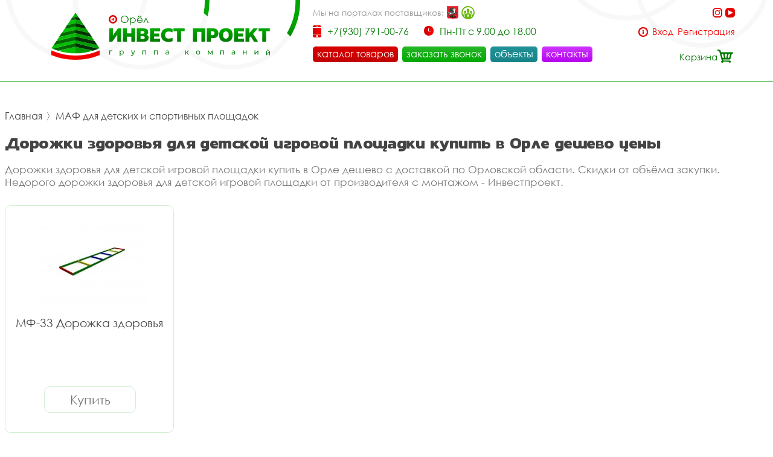

--- FILE ---
content_type: text/html; charset=UTF-8
request_url: https://iporel.ru/catalog/dorozhki-zdorovia/
body_size: 37415
content:
<!DOCTYPE html>
<html lang="rus">
<head>
<base href="https://iporel.ru/" /><title>Дорожки здоровья для детской игровой площадки купить дёшево - цена производителя в Орле доставка и монтаж - Инвестпроект</title>
<meta name="keywords" content="Дорожки здоровья для детской игровой площадки купить дешево цена доставка монтаж акция спецпредложение производителя, Инвестпроект в Орле" /><meta name="description" content="Инвестпроект - купить дорожки здоровья для детской игровой площадки в Орле - цена производителя с доставкой и монтажом. Скидки от объёма. Установка по Орловской области дешево - акции и спецпредложения на дорожки здоровья для детской игровой площадки." />
<meta name="viewport" content="width=device-width, initial-scale=1.0, maximum-scale=1.0, user-scalable=no">
<meta http-equiv="Content-Type" content="text/html; charset=utf8">
<meta name="yandex-verification" content="a0e2e94a6f50c23f" /><link rel="alternate" hreflang="rus" href="https://iporel.ru/catalog/dorozhki-zdorovia/" />
<link rel="shortcut icon" href="https://iporel.ru/meta_fav/" type="image/svg+xml">
<link href="fonts/stylesheet.css" rel="stylesheet">
<link href="i/i.css" rel="stylesheet" type="text/css">
<!--link
      rel="stylesheet"
      href="https://cdn.jsdelivr.net/npm/@fancyapps/ui/dist/fancybox.css"
    /-->

<!--google-meta-->
<meta name="format-detection" content="telephone=no"/>
<meta property="og:title" content="Дорожки здоровья для детской игровой площадки купить дёшево - цена производителя в Орле доставка и монтаж - Инвестпроект"/>
<meta property="og:site" content="//iporel.ru/"/>
<meta property="og:description" content="Инвестпроект - купить дорожки здоровья для детской игровой площадки в Орле - цена производителя с доставкой и монтажом. Скидки от объёма. Установка по Орловской области дешево - акции и спецпредложения на дорожки здоровья для детской игровой площадки."/>
<!--/google-meta/-->
</head><script type="text/javascript">
	//alert(sessionStorage );
		var arr_ses={
		'cnt_basket':0,
		'sum_basket':'0 руб.',
		'example':'Песочница',
		'login':'0',
		};
	var text_actual_price=[
		'Цена на товар актуальна до',
		'2026.01.17 00:23'
	];

	var bool_current_url_main = '0';
	/*var arr_similar_fav_state[
	
		]*/
	//console.log(arr_ses);
</script><body id="body">
<!-- Yandex.Metrika counter -->
<script type="text/javascript" >
   (function(m,e,t,r,i,k,a){m[i]=m[i]||function(){(m[i].a=m[i].a||[]).push(arguments)};
   m[i].l=1*new Date();k=e.createElement(t),a=e.getElementsByTagName(t)[0],k.async=1,k.src=r,a.parentNode.insertBefore(k,a)})
   (window, document, "script", "https://mc.yandex.ru/metrika/tag.js", "ym");

   ym(86565215, "init", {
        clickmap:true,
        trackLinks:true,
        accurateTrackBounce:true,
        webvisor:true
   });
</script>
<noscript><div><img src="https://mc.yandex.ru/watch/86565215" style="position:absolute; left:-9999px;" alt="" /></div></noscript>
<!-- /Yandex.Metrika counter -->
<header>

<div id="preloader" class="preloader">
<div class="preloader__row">
<div class="cssload-box-loading"></div>
</div>
</div>

<div class="line100 padding_hader">

<div class="line_drop" id="menu_drop" style="display:none;">
<div class="line100flex">

		<div class="block_drop_menu">
		<a class="drop_menu" href="https://iporel.ru/catalog/sportivnie-ploschadki/">Спортивные площадки</a>
		
			<div class="block_drop_menu_nesting">
						<a class="drop_menu_nesting" href="https://iporel.ru/catalog/sportivnoe-oborudovanie/">Спортивное оборудование</a>
						<a class="drop_menu_nesting" href="https://iporel.ru/catalog/gimnasticheskie-kompleksi/">Гимнастические комплексы</a>
						<a class="drop_menu_nesting" href="https://iporel.ru/catalog/detskoe-sportivnoe-oborudovanie/">Детское спортивное оборудование</a>
						<a class="drop_menu_nesting" href="https://iporel.ru/catalog/oborudovanie-dlia-zaniatii-vorkautom/">Оборудование для занятий воркаутом</a>
						<a class="drop_menu_nesting" href="https://iporel.ru/catalog/ulichnie-trenazheri/">Уличные тренажёры</a>
						<a class="drop_menu_nesting" href="https://iporel.ru/catalog/polosa-prepiatstvii/">Полоса препятствий</a>
						<a class="drop_menu_nesting" href="https://iporel.ru/catalog/oborudovanie-dlia-sdachi-gos-normativov-i-gto/">Оборудование для сдачи ГОС нормативов и ГТО</a>
						<a class="drop_menu_nesting" href="https://iporel.ru/catalog/ulicnye-kanatnye-kompleksy/">Уличные канатные комплексы</a>
					</div>
			
	</div>
		<div class="block_drop_menu">
		<a class="drop_menu" href="https://iporel.ru/catalog/detskie-ploshyadki/">Детские игровые площадки</a>
		
			<div class="block_drop_menu_nesting">
						<a class="drop_menu_nesting" href="https://iporel.ru/catalog/detskie-igrovie-kompleksi/">Детские игровые комплексы</a>
						<a class="drop_menu_nesting" href="https://iporel.ru/catalog/kachalki/">Качалки</a>
						<a class="drop_menu_nesting" href="https://iporel.ru/catalog/kacheli/">Качели</a>
						<a class="drop_menu_nesting" href="https://iporel.ru/catalog/karuseli/">Карусели</a>
						<a class="drop_menu_nesting" href="https://iporel.ru/catalog/gorki/">Горки</a>
						<a class="drop_menu_nesting" href="https://iporel.ru/catalog/pesochnici/">Песочницы</a>
						<a class="drop_menu_nesting" href="https://iporel.ru/catalog/besedki-i-igrovie-domiki/">Беседки и игровые домики</a>
						<a class="drop_menu_nesting" href="https://iporel.ru/catalog/verandi/">Веранды</a>
						<a class="drop_menu_nesting" href="https://iporel.ru/catalog/tenevie-navesi/">Теневые навесы</a>
						<a class="drop_menu_nesting" href="https://iporel.ru/catalog/razvivauschee-oborudovanie/">Развивающее оборудование</a>
						<a class="drop_menu_nesting" href="https://iporel.ru/catalog/gimnasticheskie-kompleksi/">Гимнастические комплексы</a>
						<a class="drop_menu_nesting" href="https://iporel.ru/catalog/detskoe-sportivnoe-oborudovanie/">Детское спортивное оборудование</a>
						<a class="drop_menu_nesting" href="https://iporel.ru/catalog/pesochnie-dvoriki/">Песочные дворики</a>
						<a class="drop_menu_nesting" href="https://iporel.ru/catalog/navesi-dlia-musornih-bakov/">Навесы для мусорных баков</a>
						<a class="drop_menu_nesting" href="https://iporel.ru/catalog/detskie-plosadki-dla-castnogo-doma-i-kottedza/">Детские площадки для частного дома и коттеджа</a>
					</div>
			
	</div>
		<div class="block_drop_menu">
		<a class="drop_menu" href="https://iporel.ru/catalog/igrovoe-oborudovanie/">Игровое оборудование для детской площадки</a>
		
			<div class="block_drop_menu_nesting">
						<a class="drop_menu_nesting" href="https://iporel.ru/catalog/mashinki/">Машинки</a>
						<a class="drop_menu_nesting" href="https://iporel.ru/catalog/parovozi/">Паровозы</a>
						<a class="drop_menu_nesting" href="https://iporel.ru/catalog/traktora/">Трактора</a>
						<a class="drop_menu_nesting" href="https://iporel.ru/catalog/vertoleti-i-samoleti/">Вертолёты и самолёты</a>
						<a class="drop_menu_nesting" href="https://iporel.ru/catalog/korabliki/">Кораблики</a>
						<a class="drop_menu_nesting" href="https://iporel.ru/catalog/kareti/">Кареты</a>
						<a class="drop_menu_nesting" href="https://iporel.ru/catalog/labirinti/">Лабиринты</a>
						<a class="drop_menu_nesting" href="https://iporel.ru/catalog/manezhi-detskie-igrovie/">Манежи детские игровые</a>
						<a class="drop_menu_nesting" href="https://iporel.ru/catalog/kanatnoe-igrovoe-oborudovanie/">Канатное игровое оборудование</a>
						<a class="drop_menu_nesting" href="https://iporel.ru/catalog/igrovie-kompleksi/">Игровые комплексы</a>
					</div>
			
	</div>
		<div class="block_drop_menu">
		<a class="drop_menu" href="https://iporel.ru/catalog/maf/">МАФ для детских и спортивных площадок</a>
		
			<div class="block_drop_menu_nesting">
						<a class="drop_menu_nesting" href="https://iporel.ru/catalog/ulichnaia-parkovaia-mebel/">Уличная парковая мебель</a>
						<a class="drop_menu_nesting" href="https://iporel.ru/catalog/lavochki-i-skameiki/">Лавочки и скамейки</a>
						<a class="drop_menu_nesting" href="https://iporel.ru/catalog/lavochki-i-skameiki-detskie/">Лавочки и скамейки детские</a>
						<a class="drop_menu_nesting" href="https://iporel.ru/catalog/komfortnie-divani-i-skami/">Комфортные диваны и скамьи</a>
						<a class="drop_menu_nesting" href="https://iporel.ru/catalog/stoli-so-skamiami/">Столы со скамьями</a>
						<a class="drop_menu_nesting" href="https://iporel.ru/catalog/zontiki-ulichnie-dlia-igrovoi-ploschadki/">Зонтики уличные для игровой площадки</a>
						<a class="drop_menu_nesting" href="https://iporel.ru/catalog/arki-igrovie/">Арки игровые</a>
						<a class="drop_menu_nesting" href="https://iporel.ru/catalog/stendi-i-informacionnie-schiti/">Стенды и информационные щиты</a>
						<a class="drop_menu_nesting" href="https://iporel.ru/catalog/dorozhki-zdorovia/">Дорожки здоровья</a>
						<a class="drop_menu_nesting" href="https://iporel.ru/catalog/pliazhnie-kabini/">Пляжные кабины</a>
						<a class="drop_menu_nesting" href="https://iporel.ru/catalog/veloparkovki/">Велопарковки</a>
						<a class="drop_menu_nesting" href="https://iporel.ru/catalog/stoiki-i-hoziaistvennie-elementi/">Стойки и хозяйственные элементы</a>
						<a class="drop_menu_nesting" href="https://iporel.ru/catalog/vazi-ulichnie/">Вазы уличные</a>
						<a class="drop_menu_nesting" href="https://iporel.ru/catalog/urni-musornie-ulichnie/">Урны мусорные уличные</a>
						<a class="drop_menu_nesting" href="https://iporel.ru/catalog/tennisnye-stoly-ulicnye/">Теннисные столы уличные</a>
						<a class="drop_menu_nesting" href="https://iporel.ru/catalog/futbolnye-vorota/">Футбольные ворота</a>
						<a class="drop_menu_nesting" href="https://iporel.ru/catalog/basketbolnye-stojki/">Баскетбольные стойки</a>
						<a class="drop_menu_nesting" href="https://iporel.ru/catalog/ulicnye-verandy/">Уличные веранды</a>
						<a class="drop_menu_nesting" href="https://iporel.ru/catalog/parkovye-kaceli-ulicnye/">Парковые качели уличные</a>
						<a class="drop_menu_nesting" href="https://iporel.ru/catalog/besedki/">Беседки</a>
						<a class="drop_menu_nesting" href="https://iporel.ru/catalog/tenevye-navesy/">Теневые навесы</a>
						<a class="drop_menu_nesting" href="https://iporel.ru/catalog/pergola/">Пергола</a>
						<a class="drop_menu_nesting" href="https://iporel.ru/catalog/cvetocnicy/">Цветочницы</a>
						<a class="drop_menu_nesting" href="https://iporel.ru/catalog/vazony-ulicnye/">Вазоны уличные</a>
					</div>
			
	</div>
		<div class="block_drop_menu">
		<a class="drop_menu" href="https://iporel.ru/catalog/pokritiia/">Покрытия</a>
		
			<div class="block_drop_menu_nesting">
						<a class="drop_menu_nesting" href="https://iporel.ru/catalog/pokritiia-detskih-i-sportivnih-ploschadok/">Покрытия детских и спортивных площадок</a>
						<a class="drop_menu_nesting" href="https://iporel.ru/catalog/polimernoe-pokritie-pola/">Полимерное покрытие пола</a>
						<a class="drop_menu_nesting" href="https://iporel.ru/catalog/pokritiia-ploschadok-dlia-vigula-sobak/">Покрытия площадок для выгула собак</a>
					</div>
			
	</div>
		<div class="block_drop_menu">
		<a class="drop_menu" href="https://iporel.ru/catalog/ograzhdeniia-i-zabori/">Ограждения и заборы</a>
		
			<div class="block_drop_menu_nesting">
						<a class="drop_menu_nesting" href="https://iporel.ru/catalog/ograzhdeniia-dlia-sportivnih-ploschadok/">Ограждения для спортивных площадок</a>
						<a class="drop_menu_nesting" href="https://iporel.ru/catalog/gazonnie-ograzhdeniia/">Газонные ограждения</a>
						<a class="drop_menu_nesting" href="https://iporel.ru/catalog/polusferi-betonnie/">Полусферы бетонные</a>
						<a class="drop_menu_nesting" href="https://iporel.ru/catalog/antiparkovochnie-stolbiki-parkovochnie/">Антипарковочные столбики (парковочные)</a>
					</div>
			
	</div>
		<div class="block_drop_menu">
		<a class="drop_menu" href="https://iporel.ru/catalog/detskoe-mgn-igrovoe-oborudovanie/">Детское МГН игровое оборудование</a>
		
			
	</div>
		<div class="block_drop_menu">
		<a class="drop_menu" href="https://iporel.ru/catalog/ploschadki-i-oborudovanie-dlia-vigula-sobak/">Площадки и оборудование для выгула собак</a>
		
			
	</div>
		<div class="block_drop_menu">
		<a class="drop_menu" href="https://iporel.ru/catalog/oborudovanie-v-nalichii-na-sklade/">Оборудование в наличии на складе</a>
		
			
	</div>
		<div class="block_drop_menu">
		<a class="drop_menu" href="https://iporel.ru/catalog/metallokonstrukcii/">Металлоконструкции</a>
		
			<div class="block_drop_menu_nesting">
						<a class="drop_menu_nesting" href="https://iporel.ru/catalog/metalliceskie-navesy/">Металлические навесы</a>
						<a class="drop_menu_nesting" href="https://iporel.ru/catalog/metalliceskaa-sadovaa-mebel/">Металлическая садовая мебель</a>
						<a class="drop_menu_nesting" href="https://iporel.ru/catalog/metalliceskaa-ofisnaa-mebel/">Металлическая офисная мебель</a>
						<a class="drop_menu_nesting" href="https://iporel.ru/catalog/metalliceskie-perila/">Металлические перила</a>
						<a class="drop_menu_nesting" href="https://iporel.ru/catalog/navesy-dla-kolasok/">Навесы для колясок</a>
						<a class="drop_menu_nesting" href="https://iporel.ru/catalog/navesy-dla-velosipedov/">Навесы для велосипедов</a>
						<a class="drop_menu_nesting" href="https://iporel.ru/catalog/navesy-dla-trenazerov/">Навесы для тренажеров</a>
						<a class="drop_menu_nesting" href="https://iporel.ru/catalog/navesy-dla-pesocnic/">Навесы для песочниц</a>
						<a class="drop_menu_nesting" href="https://iporel.ru/catalog/navesy-nad-krylcom/">Навесы над крыльцом</a>
						<a class="drop_menu_nesting" href="https://iporel.ru/catalog/navesy-dla-avtomobilej/">Навесы для автомобилей</a>
						<a class="drop_menu_nesting" href="https://iporel.ru/catalog/navesy-dla-tbo/">Навесы для ТБО</a>
						<a class="drop_menu_nesting" href="https://iporel.ru/catalog/kontejnernye-plosadki/">Контейнерные площадки</a>
						<a class="drop_menu_nesting" href="https://iporel.ru/catalog/ostanovocnye-pavilony/">Остановочные павильоны</a>
						<a class="drop_menu_nesting" href="https://iporel.ru/catalog/perila/">Перила</a>
						<a class="drop_menu_nesting" href="https://iporel.ru/catalog/mangalnye-zony/">Мангальные зоны</a>
					</div>
			
	</div>
		<div class="block_drop_menu">
		<a class="drop_menu" href="https://iporel.ru/catalog/kanatnye-konstrukcii-i-kompleksy-dla-detskoj-plosadki/">Канатные конструкции и комплексы для детской площадки</a>
		
			<div class="block_drop_menu_nesting">
						<a class="drop_menu_nesting" href="https://iporel.ru/catalog/pautiny-kanatnye-dla-detskoj-plosadki/">Паутины канатные для детской площадки</a>
						<a class="drop_menu_nesting" href="https://iporel.ru/catalog/setki-kanatnye-dla-detskoj-plosadki/">Сетки канатные для детской площадки</a>
						<a class="drop_menu_nesting" href="https://iporel.ru/catalog/kanatnye-dorozki-dorogi-dla-detskoj-plosadki/">Канатные дорожки (дороги) для детской площадки</a>
						<a class="drop_menu_nesting" href="https://iporel.ru/catalog/kanatnyj-mostiki-dla-detskoj-plosadki/">Канатный мостики для детской площадки</a>
						<a class="drop_menu_nesting" href="https://iporel.ru/catalog/kanatnye-lestnicy-na-detskuu-plosadku/">Канатные лестницы на детскую площадку</a>
						<a class="drop_menu_nesting" href="https://iporel.ru/catalog/kanatnye-gorodki-dla-detskoj-plosadki/">Канатные городки для детской площадки</a>
					</div>
			
	</div>
		
</div>
</div>



<div class="bg_l">

<div class="select_city">
<img alt="city" src="i/city.svg"><div class="choice_city" onclick="Switcher('menu_city');">Орёл</div>
</div>
<div class="fixed_bg" style="display: none;" id="menu_city">
<div class="absolute_bg">
<div class="block_region">

<div class="block_region_head">
<div class="region_head_text">Выберите ваш город:</div>
<div class="region_head_svg" onclick="Switcher('menu_city');">
<svg xmlns="http://www.w3.org/2000/svg" width="16" height="16" viewBox="0 0 16 16">
<defs><style>.cls-3{fill: #444444; fill-rule: evenodd;}</style></defs>
<path class="cls-3" d="M1.231,12.923L6.154,8,1.231,3.077,3.077,1.231,8,6.154l4.923-4.923,1.846,1.846L9.846,8l4.923,4.923-1.846,1.846L8,9.846,3.077,14.769ZM0,12.923L3.077,16,8,11.077,12.923,16,16,12.923,11.077,8,16,3.077,12.923,0,8,4.923,3.077,0,0,3.077,4.923,8Z"></path>
</svg>
</div>
</div>


<div class="block_list_cities_all scroll">

				<div class="block_list_cities">
		<div class="alphabet_hade">А</div>

<a class="list_cities" href="https://aprelevka.inpj.ru">
<svg class="cls-5" xmlns="http://www.w3.org/2000/svg" width="10" height="14" viewBox="0 0 10 14">
<path class="cls-4" d="M5,0A4.932,4.932,0,0,0,0,4.85c0,3.984,4.694,9.038,4.694,9.038L5,14l0.306-.112S10,8.834,10,4.85A4.932,4.932,0,0,0,5,0ZM5,12.936S0.926,7.864.926,4.85A4.019,4.019,0,0,1,5,.9,4.019,4.019,0,0,1,9.074,4.85C9.074,7.864,5,12.936,5,12.936ZM5,2.591A2.29,2.29,0,0,0,2.685,4.85a2.316,2.316,0,0,0,4.63,0A2.29,2.29,0,0,0,5,2.591Zm0,3.62A1.362,1.362,0,1,1,6.389,4.85,1.377,1.377,0,0,1,5,6.211Z"></path>
</svg>
<div class="list_cities_text">Апрелевка</div>
</a>



		</div>
		<div class="block_list_cities">
		<div class="alphabet_hade">Б</div>

<a class="list_cities" href="https://balashikha.inpj.ru">
<svg class="cls-5" xmlns="http://www.w3.org/2000/svg" width="10" height="14" viewBox="0 0 10 14">
<path class="cls-4" d="M5,0A4.932,4.932,0,0,0,0,4.85c0,3.984,4.694,9.038,4.694,9.038L5,14l0.306-.112S10,8.834,10,4.85A4.932,4.932,0,0,0,5,0ZM5,12.936S0.926,7.864.926,4.85A4.019,4.019,0,0,1,5,.9,4.019,4.019,0,0,1,9.074,4.85C9.074,7.864,5,12.936,5,12.936ZM5,2.591A2.29,2.29,0,0,0,2.685,4.85a2.316,2.316,0,0,0,4.63,0A2.29,2.29,0,0,0,5,2.591Zm0,3.62A1.362,1.362,0,1,1,6.389,4.85,1.377,1.377,0,0,1,5,6.211Z"></path>
</svg>
<div class="list_cities_text">Балашиха</div>
</a>




<a class="list_cities" href="https://bronnicy.inpj.ru">
<svg class="cls-5" xmlns="http://www.w3.org/2000/svg" width="10" height="14" viewBox="0 0 10 14">
<path class="cls-4" d="M5,0A4.932,4.932,0,0,0,0,4.85c0,3.984,4.694,9.038,4.694,9.038L5,14l0.306-.112S10,8.834,10,4.85A4.932,4.932,0,0,0,5,0ZM5,12.936S0.926,7.864.926,4.85A4.019,4.019,0,0,1,5,.9,4.019,4.019,0,0,1,9.074,4.85C9.074,7.864,5,12.936,5,12.936ZM5,2.591A2.29,2.29,0,0,0,2.685,4.85a2.316,2.316,0,0,0,4.63,0A2.29,2.29,0,0,0,5,2.591Zm0,3.62A1.362,1.362,0,1,1,6.389,4.85,1.377,1.377,0,0,1,5,6.211Z"></path>
</svg>
<div class="list_cities_text">Бронницы</div>
</a>




<a class="list_cities" href="https://bryanskinpro.ru">
<svg class="cls-5" xmlns="http://www.w3.org/2000/svg" width="10" height="14" viewBox="0 0 10 14">
<path class="cls-4" d="M5,0A4.932,4.932,0,0,0,0,4.85c0,3.984,4.694,9.038,4.694,9.038L5,14l0.306-.112S10,8.834,10,4.85A4.932,4.932,0,0,0,5,0ZM5,12.936S0.926,7.864.926,4.85A4.019,4.019,0,0,1,5,.9,4.019,4.019,0,0,1,9.074,4.85C9.074,7.864,5,12.936,5,12.936ZM5,2.591A2.29,2.29,0,0,0,2.685,4.85a2.316,2.316,0,0,0,4.63,0A2.29,2.29,0,0,0,5,2.591Zm0,3.62A1.362,1.362,0,1,1,6.389,4.85,1.377,1.377,0,0,1,5,6.211Z"></path>
</svg>
<div class="list_cities_text">Брянск</div>
</a>



		</div>
		<div class="block_list_cities">
		<div class="alphabet_hade">В</div>

<a class="list_cities" href="https://vidnoe.inpj.ru">
<svg class="cls-5" xmlns="http://www.w3.org/2000/svg" width="10" height="14" viewBox="0 0 10 14">
<path class="cls-4" d="M5,0A4.932,4.932,0,0,0,0,4.85c0,3.984,4.694,9.038,4.694,9.038L5,14l0.306-.112S10,8.834,10,4.85A4.932,4.932,0,0,0,5,0ZM5,12.936S0.926,7.864.926,4.85A4.019,4.019,0,0,1,5,.9,4.019,4.019,0,0,1,9.074,4.85C9.074,7.864,5,12.936,5,12.936ZM5,2.591A2.29,2.29,0,0,0,2.685,4.85a2.316,2.316,0,0,0,4.63,0A2.29,2.29,0,0,0,5,2.591Zm0,3.62A1.362,1.362,0,1,1,6.389,4.85,1.377,1.377,0,0,1,5,6.211Z"></path>
</svg>
<div class="list_cities_text">Видное</div>
</a>




<a class="list_cities" href="https://det-ploschadka.ru">
<svg class="cls-5" xmlns="http://www.w3.org/2000/svg" width="10" height="14" viewBox="0 0 10 14">
<path class="cls-4" d="M5,0A4.932,4.932,0,0,0,0,4.85c0,3.984,4.694,9.038,4.694,9.038L5,14l0.306-.112S10,8.834,10,4.85A4.932,4.932,0,0,0,5,0ZM5,12.936S0.926,7.864.926,4.85A4.019,4.019,0,0,1,5,.9,4.019,4.019,0,0,1,9.074,4.85C9.074,7.864,5,12.936,5,12.936ZM5,2.591A2.29,2.29,0,0,0,2.685,4.85a2.316,2.316,0,0,0,4.63,0A2.29,2.29,0,0,0,5,2.591Zm0,3.62A1.362,1.362,0,1,1,6.389,4.85,1.377,1.377,0,0,1,5,6.211Z"></path>
</svg>
<div class="list_cities_text">Владимир</div>
</a>




<a class="list_cities" href="https://voronezh.inpj.ru">
<svg class="cls-5" xmlns="http://www.w3.org/2000/svg" width="10" height="14" viewBox="0 0 10 14">
<path class="cls-4" d="M5,0A4.932,4.932,0,0,0,0,4.85c0,3.984,4.694,9.038,4.694,9.038L5,14l0.306-.112S10,8.834,10,4.85A4.932,4.932,0,0,0,5,0ZM5,12.936S0.926,7.864.926,4.85A4.019,4.019,0,0,1,5,.9,4.019,4.019,0,0,1,9.074,4.85C9.074,7.864,5,12.936,5,12.936ZM5,2.591A2.29,2.29,0,0,0,2.685,4.85a2.316,2.316,0,0,0,4.63,0A2.29,2.29,0,0,0,5,2.591Zm0,3.62A1.362,1.362,0,1,1,6.389,4.85,1.377,1.377,0,0,1,5,6.211Z"></path>
</svg>
<div class="list_cities_text">Воронеж</div>
</a>




<a class="list_cities" href="https://voskresensk.inpj.ru">
<svg class="cls-5" xmlns="http://www.w3.org/2000/svg" width="10" height="14" viewBox="0 0 10 14">
<path class="cls-4" d="M5,0A4.932,4.932,0,0,0,0,4.85c0,3.984,4.694,9.038,4.694,9.038L5,14l0.306-.112S10,8.834,10,4.85A4.932,4.932,0,0,0,5,0ZM5,12.936S0.926,7.864.926,4.85A4.019,4.019,0,0,1,5,.9,4.019,4.019,0,0,1,9.074,4.85C9.074,7.864,5,12.936,5,12.936ZM5,2.591A2.29,2.29,0,0,0,2.685,4.85a2.316,2.316,0,0,0,4.63,0A2.29,2.29,0,0,0,5,2.591Zm0,3.62A1.362,1.362,0,1,1,6.389,4.85,1.377,1.377,0,0,1,5,6.211Z"></path>
</svg>
<div class="list_cities_text">Воскресенск</div>
</a>




<a class="list_cities" href="https://vostryakovo.inpj.ru">
<svg class="cls-5" xmlns="http://www.w3.org/2000/svg" width="10" height="14" viewBox="0 0 10 14">
<path class="cls-4" d="M5,0A4.932,4.932,0,0,0,0,4.85c0,3.984,4.694,9.038,4.694,9.038L5,14l0.306-.112S10,8.834,10,4.85A4.932,4.932,0,0,0,5,0ZM5,12.936S0.926,7.864.926,4.85A4.019,4.019,0,0,1,5,.9,4.019,4.019,0,0,1,9.074,4.85C9.074,7.864,5,12.936,5,12.936ZM5,2.591A2.29,2.29,0,0,0,2.685,4.85a2.316,2.316,0,0,0,4.63,0A2.29,2.29,0,0,0,5,2.591Zm0,3.62A1.362,1.362,0,1,1,6.389,4.85,1.377,1.377,0,0,1,5,6.211Z"></path>
</svg>
<div class="list_cities_text">Востряково</div>
</a>



		</div>
		<div class="block_list_cities">
		<div class="alphabet_hade">Д</div>

<a class="list_cities" href="https://dedovsk.inpj.ru">
<svg class="cls-5" xmlns="http://www.w3.org/2000/svg" width="10" height="14" viewBox="0 0 10 14">
<path class="cls-4" d="M5,0A4.932,4.932,0,0,0,0,4.85c0,3.984,4.694,9.038,4.694,9.038L5,14l0.306-.112S10,8.834,10,4.85A4.932,4.932,0,0,0,5,0ZM5,12.936S0.926,7.864.926,4.85A4.019,4.019,0,0,1,5,.9,4.019,4.019,0,0,1,9.074,4.85C9.074,7.864,5,12.936,5,12.936ZM5,2.591A2.29,2.29,0,0,0,2.685,4.85a2.316,2.316,0,0,0,4.63,0A2.29,2.29,0,0,0,5,2.591Zm0,3.62A1.362,1.362,0,1,1,6.389,4.85,1.377,1.377,0,0,1,5,6.211Z"></path>
</svg>
<div class="list_cities_text">Дедовск</div>
</a>




<a class="list_cities" href="https://dzerzhinsky.inpj.ru">
<svg class="cls-5" xmlns="http://www.w3.org/2000/svg" width="10" height="14" viewBox="0 0 10 14">
<path class="cls-4" d="M5,0A4.932,4.932,0,0,0,0,4.85c0,3.984,4.694,9.038,4.694,9.038L5,14l0.306-.112S10,8.834,10,4.85A4.932,4.932,0,0,0,5,0ZM5,12.936S0.926,7.864.926,4.85A4.019,4.019,0,0,1,5,.9,4.019,4.019,0,0,1,9.074,4.85C9.074,7.864,5,12.936,5,12.936ZM5,2.591A2.29,2.29,0,0,0,2.685,4.85a2.316,2.316,0,0,0,4.63,0A2.29,2.29,0,0,0,5,2.591Zm0,3.62A1.362,1.362,0,1,1,6.389,4.85,1.377,1.377,0,0,1,5,6.211Z"></path>
</svg>
<div class="list_cities_text">Дзержинский</div>
</a>




<a class="list_cities" href="https://dmitrov.inpj.ru">
<svg class="cls-5" xmlns="http://www.w3.org/2000/svg" width="10" height="14" viewBox="0 0 10 14">
<path class="cls-4" d="M5,0A4.932,4.932,0,0,0,0,4.85c0,3.984,4.694,9.038,4.694,9.038L5,14l0.306-.112S10,8.834,10,4.85A4.932,4.932,0,0,0,5,0ZM5,12.936S0.926,7.864.926,4.85A4.019,4.019,0,0,1,5,.9,4.019,4.019,0,0,1,9.074,4.85C9.074,7.864,5,12.936,5,12.936ZM5,2.591A2.29,2.29,0,0,0,2.685,4.85a2.316,2.316,0,0,0,4.63,0A2.29,2.29,0,0,0,5,2.591Zm0,3.62A1.362,1.362,0,1,1,6.389,4.85,1.377,1.377,0,0,1,5,6.211Z"></path>
</svg>
<div class="list_cities_text">Дмитров</div>
</a>




<a class="list_cities" href="https://dolgoprudny.inpj.ru">
<svg class="cls-5" xmlns="http://www.w3.org/2000/svg" width="10" height="14" viewBox="0 0 10 14">
<path class="cls-4" d="M5,0A4.932,4.932,0,0,0,0,4.85c0,3.984,4.694,9.038,4.694,9.038L5,14l0.306-.112S10,8.834,10,4.85A4.932,4.932,0,0,0,5,0ZM5,12.936S0.926,7.864.926,4.85A4.019,4.019,0,0,1,5,.9,4.019,4.019,0,0,1,9.074,4.85C9.074,7.864,5,12.936,5,12.936ZM5,2.591A2.29,2.29,0,0,0,2.685,4.85a2.316,2.316,0,0,0,4.63,0A2.29,2.29,0,0,0,5,2.591Zm0,3.62A1.362,1.362,0,1,1,6.389,4.85,1.377,1.377,0,0,1,5,6.211Z"></path>
</svg>
<div class="list_cities_text">Долгопрудный</div>
</a>




<a class="list_cities" href="https://domodedovo.inpj.ru">
<svg class="cls-5" xmlns="http://www.w3.org/2000/svg" width="10" height="14" viewBox="0 0 10 14">
<path class="cls-4" d="M5,0A4.932,4.932,0,0,0,0,4.85c0,3.984,4.694,9.038,4.694,9.038L5,14l0.306-.112S10,8.834,10,4.85A4.932,4.932,0,0,0,5,0ZM5,12.936S0.926,7.864.926,4.85A4.019,4.019,0,0,1,5,.9,4.019,4.019,0,0,1,9.074,4.85C9.074,7.864,5,12.936,5,12.936ZM5,2.591A2.29,2.29,0,0,0,2.685,4.85a2.316,2.316,0,0,0,4.63,0A2.29,2.29,0,0,0,5,2.591Zm0,3.62A1.362,1.362,0,1,1,6.389,4.85,1.377,1.377,0,0,1,5,6.211Z"></path>
</svg>
<div class="list_cities_text">Домодедово</div>
</a>




<a class="list_cities" href="https://dubna.inpj.ru">
<svg class="cls-5" xmlns="http://www.w3.org/2000/svg" width="10" height="14" viewBox="0 0 10 14">
<path class="cls-4" d="M5,0A4.932,4.932,0,0,0,0,4.85c0,3.984,4.694,9.038,4.694,9.038L5,14l0.306-.112S10,8.834,10,4.85A4.932,4.932,0,0,0,5,0ZM5,12.936S0.926,7.864.926,4.85A4.019,4.019,0,0,1,5,.9,4.019,4.019,0,0,1,9.074,4.85C9.074,7.864,5,12.936,5,12.936ZM5,2.591A2.29,2.29,0,0,0,2.685,4.85a2.316,2.316,0,0,0,4.63,0A2.29,2.29,0,0,0,5,2.591Zm0,3.62A1.362,1.362,0,1,1,6.389,4.85,1.377,1.377,0,0,1,5,6.211Z"></path>
</svg>
<div class="list_cities_text">Дубна</div>
</a>



		</div>
		<div class="block_list_cities">
		<div class="alphabet_hade">Е</div>

<a class="list_cities" href="https://yegoryevsk.inpj.ru">
<svg class="cls-5" xmlns="http://www.w3.org/2000/svg" width="10" height="14" viewBox="0 0 10 14">
<path class="cls-4" d="M5,0A4.932,4.932,0,0,0,0,4.85c0,3.984,4.694,9.038,4.694,9.038L5,14l0.306-.112S10,8.834,10,4.85A4.932,4.932,0,0,0,5,0ZM5,12.936S0.926,7.864.926,4.85A4.019,4.019,0,0,1,5,.9,4.019,4.019,0,0,1,9.074,4.85C9.074,7.864,5,12.936,5,12.936ZM5,2.591A2.29,2.29,0,0,0,2.685,4.85a2.316,2.316,0,0,0,4.63,0A2.29,2.29,0,0,0,5,2.591Zm0,3.62A1.362,1.362,0,1,1,6.389,4.85,1.377,1.377,0,0,1,5,6.211Z"></path>
</svg>
<div class="list_cities_text">Егорьевск</div>
</a>



		</div>
		<div class="block_list_cities">
		<div class="alphabet_hade">Ж</div>

<a class="list_cities" href="https://zhukovsky.inpj.ru">
<svg class="cls-5" xmlns="http://www.w3.org/2000/svg" width="10" height="14" viewBox="0 0 10 14">
<path class="cls-4" d="M5,0A4.932,4.932,0,0,0,0,4.85c0,3.984,4.694,9.038,4.694,9.038L5,14l0.306-.112S10,8.834,10,4.85A4.932,4.932,0,0,0,5,0ZM5,12.936S0.926,7.864.926,4.85A4.019,4.019,0,0,1,5,.9,4.019,4.019,0,0,1,9.074,4.85C9.074,7.864,5,12.936,5,12.936ZM5,2.591A2.29,2.29,0,0,0,2.685,4.85a2.316,2.316,0,0,0,4.63,0A2.29,2.29,0,0,0,5,2.591Zm0,3.62A1.362,1.362,0,1,1,6.389,4.85,1.377,1.377,0,0,1,5,6.211Z"></path>
</svg>
<div class="list_cities_text">Жуковский</div>
</a>



		</div>
		<div class="block_list_cities">
		<div class="alphabet_hade">И</div>

<a class="list_cities" href="https://ivanteevka.inpj.ru">
<svg class="cls-5" xmlns="http://www.w3.org/2000/svg" width="10" height="14" viewBox="0 0 10 14">
<path class="cls-4" d="M5,0A4.932,4.932,0,0,0,0,4.85c0,3.984,4.694,9.038,4.694,9.038L5,14l0.306-.112S10,8.834,10,4.85A4.932,4.932,0,0,0,5,0ZM5,12.936S0.926,7.864.926,4.85A4.019,4.019,0,0,1,5,.9,4.019,4.019,0,0,1,9.074,4.85C9.074,7.864,5,12.936,5,12.936ZM5,2.591A2.29,2.29,0,0,0,2.685,4.85a2.316,2.316,0,0,0,4.63,0A2.29,2.29,0,0,0,5,2.591Zm0,3.62A1.362,1.362,0,1,1,6.389,4.85,1.377,1.377,0,0,1,5,6.211Z"></path>
</svg>
<div class="list_cities_text">Ивантеевка</div>
</a>




<a class="list_cities" href="https://istra.inpj.ru">
<svg class="cls-5" xmlns="http://www.w3.org/2000/svg" width="10" height="14" viewBox="0 0 10 14">
<path class="cls-4" d="M5,0A4.932,4.932,0,0,0,0,4.85c0,3.984,4.694,9.038,4.694,9.038L5,14l0.306-.112S10,8.834,10,4.85A4.932,4.932,0,0,0,5,0ZM5,12.936S0.926,7.864.926,4.85A4.019,4.019,0,0,1,5,.9,4.019,4.019,0,0,1,9.074,4.85C9.074,7.864,5,12.936,5,12.936ZM5,2.591A2.29,2.29,0,0,0,2.685,4.85a2.316,2.316,0,0,0,4.63,0A2.29,2.29,0,0,0,5,2.591Zm0,3.62A1.362,1.362,0,1,1,6.389,4.85,1.377,1.377,0,0,1,5,6.211Z"></path>
</svg>
<div class="list_cities_text">Истра</div>
</a>



		</div>
		<div class="block_list_cities">
		<div class="alphabet_hade">К</div>

<a class="list_cities" href="https://inprokaluga.ru">
<svg class="cls-5" xmlns="http://www.w3.org/2000/svg" width="10" height="14" viewBox="0 0 10 14">
<path class="cls-4" d="M5,0A4.932,4.932,0,0,0,0,4.85c0,3.984,4.694,9.038,4.694,9.038L5,14l0.306-.112S10,8.834,10,4.85A4.932,4.932,0,0,0,5,0ZM5,12.936S0.926,7.864.926,4.85A4.019,4.019,0,0,1,5,.9,4.019,4.019,0,0,1,9.074,4.85C9.074,7.864,5,12.936,5,12.936ZM5,2.591A2.29,2.29,0,0,0,2.685,4.85a2.316,2.316,0,0,0,4.63,0A2.29,2.29,0,0,0,5,2.591Zm0,3.62A1.362,1.362,0,1,1,6.389,4.85,1.377,1.377,0,0,1,5,6.211Z"></path>
</svg>
<div class="list_cities_text">Калуга</div>
</a>




<a class="list_cities" href="https://kashira.inpj.ru">
<svg class="cls-5" xmlns="http://www.w3.org/2000/svg" width="10" height="14" viewBox="0 0 10 14">
<path class="cls-4" d="M5,0A4.932,4.932,0,0,0,0,4.85c0,3.984,4.694,9.038,4.694,9.038L5,14l0.306-.112S10,8.834,10,4.85A4.932,4.932,0,0,0,5,0ZM5,12.936S0.926,7.864.926,4.85A4.019,4.019,0,0,1,5,.9,4.019,4.019,0,0,1,9.074,4.85C9.074,7.864,5,12.936,5,12.936ZM5,2.591A2.29,2.29,0,0,0,2.685,4.85a2.316,2.316,0,0,0,4.63,0A2.29,2.29,0,0,0,5,2.591Zm0,3.62A1.362,1.362,0,1,1,6.389,4.85,1.377,1.377,0,0,1,5,6.211Z"></path>
</svg>
<div class="list_cities_text">Кашира</div>
</a>




<a class="list_cities" href="https://klimovsk.inpj.ru">
<svg class="cls-5" xmlns="http://www.w3.org/2000/svg" width="10" height="14" viewBox="0 0 10 14">
<path class="cls-4" d="M5,0A4.932,4.932,0,0,0,0,4.85c0,3.984,4.694,9.038,4.694,9.038L5,14l0.306-.112S10,8.834,10,4.85A4.932,4.932,0,0,0,5,0ZM5,12.936S0.926,7.864.926,4.85A4.019,4.019,0,0,1,5,.9,4.019,4.019,0,0,1,9.074,4.85C9.074,7.864,5,12.936,5,12.936ZM5,2.591A2.29,2.29,0,0,0,2.685,4.85a2.316,2.316,0,0,0,4.63,0A2.29,2.29,0,0,0,5,2.591Zm0,3.62A1.362,1.362,0,1,1,6.389,4.85,1.377,1.377,0,0,1,5,6.211Z"></path>
</svg>
<div class="list_cities_text">Климовск</div>
</a>




<a class="list_cities" href="https://klin.inpj.ru">
<svg class="cls-5" xmlns="http://www.w3.org/2000/svg" width="10" height="14" viewBox="0 0 10 14">
<path class="cls-4" d="M5,0A4.932,4.932,0,0,0,0,4.85c0,3.984,4.694,9.038,4.694,9.038L5,14l0.306-.112S10,8.834,10,4.85A4.932,4.932,0,0,0,5,0ZM5,12.936S0.926,7.864.926,4.85A4.019,4.019,0,0,1,5,.9,4.019,4.019,0,0,1,9.074,4.85C9.074,7.864,5,12.936,5,12.936ZM5,2.591A2.29,2.29,0,0,0,2.685,4.85a2.316,2.316,0,0,0,4.63,0A2.29,2.29,0,0,0,5,2.591Zm0,3.62A1.362,1.362,0,1,1,6.389,4.85,1.377,1.377,0,0,1,5,6.211Z"></path>
</svg>
<div class="list_cities_text">Клин</div>
</a>




<a class="list_cities" href="https://kolomna.inpj.ru">
<svg class="cls-5" xmlns="http://www.w3.org/2000/svg" width="10" height="14" viewBox="0 0 10 14">
<path class="cls-4" d="M5,0A4.932,4.932,0,0,0,0,4.85c0,3.984,4.694,9.038,4.694,9.038L5,14l0.306-.112S10,8.834,10,4.85A4.932,4.932,0,0,0,5,0ZM5,12.936S0.926,7.864.926,4.85A4.019,4.019,0,0,1,5,.9,4.019,4.019,0,0,1,9.074,4.85C9.074,7.864,5,12.936,5,12.936ZM5,2.591A2.29,2.29,0,0,0,2.685,4.85a2.316,2.316,0,0,0,4.63,0A2.29,2.29,0,0,0,5,2.591Zm0,3.62A1.362,1.362,0,1,1,6.389,4.85,1.377,1.377,0,0,1,5,6.211Z"></path>
</svg>
<div class="list_cities_text">Коломна</div>
</a>




<a class="list_cities" href="https://korolev.inpj.ru">
<svg class="cls-5" xmlns="http://www.w3.org/2000/svg" width="10" height="14" viewBox="0 0 10 14">
<path class="cls-4" d="M5,0A4.932,4.932,0,0,0,0,4.85c0,3.984,4.694,9.038,4.694,9.038L5,14l0.306-.112S10,8.834,10,4.85A4.932,4.932,0,0,0,5,0ZM5,12.936S0.926,7.864.926,4.85A4.019,4.019,0,0,1,5,.9,4.019,4.019,0,0,1,9.074,4.85C9.074,7.864,5,12.936,5,12.936ZM5,2.591A2.29,2.29,0,0,0,2.685,4.85a2.316,2.316,0,0,0,4.63,0A2.29,2.29,0,0,0,5,2.591Zm0,3.62A1.362,1.362,0,1,1,6.389,4.85,1.377,1.377,0,0,1,5,6.211Z"></path>
</svg>
<div class="list_cities_text">Королёв</div>
</a>




<a class="list_cities" href="https://kotelniki.inpj.ru">
<svg class="cls-5" xmlns="http://www.w3.org/2000/svg" width="10" height="14" viewBox="0 0 10 14">
<path class="cls-4" d="M5,0A4.932,4.932,0,0,0,0,4.85c0,3.984,4.694,9.038,4.694,9.038L5,14l0.306-.112S10,8.834,10,4.85A4.932,4.932,0,0,0,5,0ZM5,12.936S0.926,7.864.926,4.85A4.019,4.019,0,0,1,5,.9,4.019,4.019,0,0,1,9.074,4.85C9.074,7.864,5,12.936,5,12.936ZM5,2.591A2.29,2.29,0,0,0,2.685,4.85a2.316,2.316,0,0,0,4.63,0A2.29,2.29,0,0,0,5,2.591Zm0,3.62A1.362,1.362,0,1,1,6.389,4.85,1.377,1.377,0,0,1,5,6.211Z"></path>
</svg>
<div class="list_cities_text">Котельники</div>
</a>




<a class="list_cities" href="https://krasnogorsk.inpj.ru">
<svg class="cls-5" xmlns="http://www.w3.org/2000/svg" width="10" height="14" viewBox="0 0 10 14">
<path class="cls-4" d="M5,0A4.932,4.932,0,0,0,0,4.85c0,3.984,4.694,9.038,4.694,9.038L5,14l0.306-.112S10,8.834,10,4.85A4.932,4.932,0,0,0,5,0ZM5,12.936S0.926,7.864.926,4.85A4.019,4.019,0,0,1,5,.9,4.019,4.019,0,0,1,9.074,4.85C9.074,7.864,5,12.936,5,12.936ZM5,2.591A2.29,2.29,0,0,0,2.685,4.85a2.316,2.316,0,0,0,4.63,0A2.29,2.29,0,0,0,5,2.591Zm0,3.62A1.362,1.362,0,1,1,6.389,4.85,1.377,1.377,0,0,1,5,6.211Z"></path>
</svg>
<div class="list_cities_text">Красногорск</div>
</a>




<a class="list_cities" href="https://krasnoznamensk.inpj.ru">
<svg class="cls-5" xmlns="http://www.w3.org/2000/svg" width="10" height="14" viewBox="0 0 10 14">
<path class="cls-4" d="M5,0A4.932,4.932,0,0,0,0,4.85c0,3.984,4.694,9.038,4.694,9.038L5,14l0.306-.112S10,8.834,10,4.85A4.932,4.932,0,0,0,5,0ZM5,12.936S0.926,7.864.926,4.85A4.019,4.019,0,0,1,5,.9,4.019,4.019,0,0,1,9.074,4.85C9.074,7.864,5,12.936,5,12.936ZM5,2.591A2.29,2.29,0,0,0,2.685,4.85a2.316,2.316,0,0,0,4.63,0A2.29,2.29,0,0,0,5,2.591Zm0,3.62A1.362,1.362,0,1,1,6.389,4.85,1.377,1.377,0,0,1,5,6.211Z"></path>
</svg>
<div class="list_cities_text">Краснознаменск</div>
</a>




<a class="list_cities" href="https://ipkursk.ru">
<svg class="cls-5" xmlns="http://www.w3.org/2000/svg" width="10" height="14" viewBox="0 0 10 14">
<path class="cls-4" d="M5,0A4.932,4.932,0,0,0,0,4.85c0,3.984,4.694,9.038,4.694,9.038L5,14l0.306-.112S10,8.834,10,4.85A4.932,4.932,0,0,0,5,0ZM5,12.936S0.926,7.864.926,4.85A4.019,4.019,0,0,1,5,.9,4.019,4.019,0,0,1,9.074,4.85C9.074,7.864,5,12.936,5,12.936ZM5,2.591A2.29,2.29,0,0,0,2.685,4.85a2.316,2.316,0,0,0,4.63,0A2.29,2.29,0,0,0,5,2.591Zm0,3.62A1.362,1.362,0,1,1,6.389,4.85,1.377,1.377,0,0,1,5,6.211Z"></path>
</svg>
<div class="list_cities_text">Курск</div>
</a>



		</div>
		<div class="block_list_cities">
		<div class="alphabet_hade">Л</div>

<a class="list_cities" href="https://iplipetsk.ru">
<svg class="cls-5" xmlns="http://www.w3.org/2000/svg" width="10" height="14" viewBox="0 0 10 14">
<path class="cls-4" d="M5,0A4.932,4.932,0,0,0,0,4.85c0,3.984,4.694,9.038,4.694,9.038L5,14l0.306-.112S10,8.834,10,4.85A4.932,4.932,0,0,0,5,0ZM5,12.936S0.926,7.864.926,4.85A4.019,4.019,0,0,1,5,.9,4.019,4.019,0,0,1,9.074,4.85C9.074,7.864,5,12.936,5,12.936ZM5,2.591A2.29,2.29,0,0,0,2.685,4.85a2.316,2.316,0,0,0,4.63,0A2.29,2.29,0,0,0,5,2.591Zm0,3.62A1.362,1.362,0,1,1,6.389,4.85,1.377,1.377,0,0,1,5,6.211Z"></path>
</svg>
<div class="list_cities_text">Липецк</div>
</a>




<a class="list_cities" href="https://lobnya.inpj.ru">
<svg class="cls-5" xmlns="http://www.w3.org/2000/svg" width="10" height="14" viewBox="0 0 10 14">
<path class="cls-4" d="M5,0A4.932,4.932,0,0,0,0,4.85c0,3.984,4.694,9.038,4.694,9.038L5,14l0.306-.112S10,8.834,10,4.85A4.932,4.932,0,0,0,5,0ZM5,12.936S0.926,7.864.926,4.85A4.019,4.019,0,0,1,5,.9,4.019,4.019,0,0,1,9.074,4.85C9.074,7.864,5,12.936,5,12.936ZM5,2.591A2.29,2.29,0,0,0,2.685,4.85a2.316,2.316,0,0,0,4.63,0A2.29,2.29,0,0,0,5,2.591Zm0,3.62A1.362,1.362,0,1,1,6.389,4.85,1.377,1.377,0,0,1,5,6.211Z"></path>
</svg>
<div class="list_cities_text">Лобня</div>
</a>




<a class="list_cities" href="https://lukhovitsy.inpj.ru">
<svg class="cls-5" xmlns="http://www.w3.org/2000/svg" width="10" height="14" viewBox="0 0 10 14">
<path class="cls-4" d="M5,0A4.932,4.932,0,0,0,0,4.85c0,3.984,4.694,9.038,4.694,9.038L5,14l0.306-.112S10,8.834,10,4.85A4.932,4.932,0,0,0,5,0ZM5,12.936S0.926,7.864.926,4.85A4.019,4.019,0,0,1,5,.9,4.019,4.019,0,0,1,9.074,4.85C9.074,7.864,5,12.936,5,12.936ZM5,2.591A2.29,2.29,0,0,0,2.685,4.85a2.316,2.316,0,0,0,4.63,0A2.29,2.29,0,0,0,5,2.591Zm0,3.62A1.362,1.362,0,1,1,6.389,4.85,1.377,1.377,0,0,1,5,6.211Z"></path>
</svg>
<div class="list_cities_text">Луховицы</div>
</a>




<a class="list_cities" href="https://lytkarino.inpj.ru">
<svg class="cls-5" xmlns="http://www.w3.org/2000/svg" width="10" height="14" viewBox="0 0 10 14">
<path class="cls-4" d="M5,0A4.932,4.932,0,0,0,0,4.85c0,3.984,4.694,9.038,4.694,9.038L5,14l0.306-.112S10,8.834,10,4.85A4.932,4.932,0,0,0,5,0ZM5,12.936S0.926,7.864.926,4.85A4.019,4.019,0,0,1,5,.9,4.019,4.019,0,0,1,9.074,4.85C9.074,7.864,5,12.936,5,12.936ZM5,2.591A2.29,2.29,0,0,0,2.685,4.85a2.316,2.316,0,0,0,4.63,0A2.29,2.29,0,0,0,5,2.591Zm0,3.62A1.362,1.362,0,1,1,6.389,4.85,1.377,1.377,0,0,1,5,6.211Z"></path>
</svg>
<div class="list_cities_text">Лыткарино</div>
</a>




<a class="list_cities" href="https://lyubertsy.inpj.ru">
<svg class="cls-5" xmlns="http://www.w3.org/2000/svg" width="10" height="14" viewBox="0 0 10 14">
<path class="cls-4" d="M5,0A4.932,4.932,0,0,0,0,4.85c0,3.984,4.694,9.038,4.694,9.038L5,14l0.306-.112S10,8.834,10,4.85A4.932,4.932,0,0,0,5,0ZM5,12.936S0.926,7.864.926,4.85A4.019,4.019,0,0,1,5,.9,4.019,4.019,0,0,1,9.074,4.85C9.074,7.864,5,12.936,5,12.936ZM5,2.591A2.29,2.29,0,0,0,2.685,4.85a2.316,2.316,0,0,0,4.63,0A2.29,2.29,0,0,0,5,2.591Zm0,3.62A1.362,1.362,0,1,1,6.389,4.85,1.377,1.377,0,0,1,5,6.211Z"></path>
</svg>
<div class="list_cities_text">Люберцы</div>
</a>



		</div>
		<div class="block_list_cities">
		<div class="alphabet_hade">М</div>

<a class="list_cities" href="https://mozhaysk.inpj.ru">
<svg class="cls-5" xmlns="http://www.w3.org/2000/svg" width="10" height="14" viewBox="0 0 10 14">
<path class="cls-4" d="M5,0A4.932,4.932,0,0,0,0,4.85c0,3.984,4.694,9.038,4.694,9.038L5,14l0.306-.112S10,8.834,10,4.85A4.932,4.932,0,0,0,5,0ZM5,12.936S0.926,7.864.926,4.85A4.019,4.019,0,0,1,5,.9,4.019,4.019,0,0,1,9.074,4.85C9.074,7.864,5,12.936,5,12.936ZM5,2.591A2.29,2.29,0,0,0,2.685,4.85a2.316,2.316,0,0,0,4.63,0A2.29,2.29,0,0,0,5,2.591Zm0,3.62A1.362,1.362,0,1,1,6.389,4.85,1.377,1.377,0,0,1,5,6.211Z"></path>
</svg>
<div class="list_cities_text">Можайск</div>
</a>




<a class="list_cities" href="https://inpj.ru">
<svg class="cls-5" xmlns="http://www.w3.org/2000/svg" width="10" height="14" viewBox="0 0 10 14">
<path class="cls-4" d="M5,0A4.932,4.932,0,0,0,0,4.85c0,3.984,4.694,9.038,4.694,9.038L5,14l0.306-.112S10,8.834,10,4.85A4.932,4.932,0,0,0,5,0ZM5,12.936S0.926,7.864.926,4.85A4.019,4.019,0,0,1,5,.9,4.019,4.019,0,0,1,9.074,4.85C9.074,7.864,5,12.936,5,12.936ZM5,2.591A2.29,2.29,0,0,0,2.685,4.85a2.316,2.316,0,0,0,4.63,0A2.29,2.29,0,0,0,5,2.591Zm0,3.62A1.362,1.362,0,1,1,6.389,4.85,1.377,1.377,0,0,1,5,6.211Z"></path>
</svg>
<div class="list_cities_text">Москва</div>
</a>




<a class="list_cities" href="https://mytischi.inpj.ru">
<svg class="cls-5" xmlns="http://www.w3.org/2000/svg" width="10" height="14" viewBox="0 0 10 14">
<path class="cls-4" d="M5,0A4.932,4.932,0,0,0,0,4.85c0,3.984,4.694,9.038,4.694,9.038L5,14l0.306-.112S10,8.834,10,4.85A4.932,4.932,0,0,0,5,0ZM5,12.936S0.926,7.864.926,4.85A4.019,4.019,0,0,1,5,.9,4.019,4.019,0,0,1,9.074,4.85C9.074,7.864,5,12.936,5,12.936ZM5,2.591A2.29,2.29,0,0,0,2.685,4.85a2.316,2.316,0,0,0,4.63,0A2.29,2.29,0,0,0,5,2.591Zm0,3.62A1.362,1.362,0,1,1,6.389,4.85,1.377,1.377,0,0,1,5,6.211Z"></path>
</svg>
<div class="list_cities_text">Мытищи</div>
</a>



		</div>
		<div class="block_list_cities">
		<div class="alphabet_hade">Н</div>

<a class="list_cities" href="https://narofominsk.inpj.ru">
<svg class="cls-5" xmlns="http://www.w3.org/2000/svg" width="10" height="14" viewBox="0 0 10 14">
<path class="cls-4" d="M5,0A4.932,4.932,0,0,0,0,4.85c0,3.984,4.694,9.038,4.694,9.038L5,14l0.306-.112S10,8.834,10,4.85A4.932,4.932,0,0,0,5,0ZM5,12.936S0.926,7.864.926,4.85A4.019,4.019,0,0,1,5,.9,4.019,4.019,0,0,1,9.074,4.85C9.074,7.864,5,12.936,5,12.936ZM5,2.591A2.29,2.29,0,0,0,2.685,4.85a2.316,2.316,0,0,0,4.63,0A2.29,2.29,0,0,0,5,2.591Zm0,3.62A1.362,1.362,0,1,1,6.389,4.85,1.377,1.377,0,0,1,5,6.211Z"></path>
</svg>
<div class="list_cities_text">Наро-Фоминск</div>
</a>




<a class="list_cities" href="https://i-nmsk.ru">
<svg class="cls-5" xmlns="http://www.w3.org/2000/svg" width="10" height="14" viewBox="0 0 10 14">
<path class="cls-4" d="M5,0A4.932,4.932,0,0,0,0,4.85c0,3.984,4.694,9.038,4.694,9.038L5,14l0.306-.112S10,8.834,10,4.85A4.932,4.932,0,0,0,5,0ZM5,12.936S0.926,7.864.926,4.85A4.019,4.019,0,0,1,5,.9,4.019,4.019,0,0,1,9.074,4.85C9.074,7.864,5,12.936,5,12.936ZM5,2.591A2.29,2.29,0,0,0,2.685,4.85a2.316,2.316,0,0,0,4.63,0A2.29,2.29,0,0,0,5,2.591Zm0,3.62A1.362,1.362,0,1,1,6.389,4.85,1.377,1.377,0,0,1,5,6.211Z"></path>
</svg>
<div class="list_cities_text">Новомосковск</div>
</a>




<a class="list_cities" href="https://noginsk.inpj.ru">
<svg class="cls-5" xmlns="http://www.w3.org/2000/svg" width="10" height="14" viewBox="0 0 10 14">
<path class="cls-4" d="M5,0A4.932,4.932,0,0,0,0,4.85c0,3.984,4.694,9.038,4.694,9.038L5,14l0.306-.112S10,8.834,10,4.85A4.932,4.932,0,0,0,5,0ZM5,12.936S0.926,7.864.926,4.85A4.019,4.019,0,0,1,5,.9,4.019,4.019,0,0,1,9.074,4.85C9.074,7.864,5,12.936,5,12.936ZM5,2.591A2.29,2.29,0,0,0,2.685,4.85a2.316,2.316,0,0,0,4.63,0A2.29,2.29,0,0,0,5,2.591Zm0,3.62A1.362,1.362,0,1,1,6.389,4.85,1.377,1.377,0,0,1,5,6.211Z"></path>
</svg>
<div class="list_cities_text">Ногинск</div>
</a>



		</div>
		<div class="block_list_cities">
		<div class="alphabet_hade">О</div>

<a class="list_cities" href="https://odintsovo.inpj.ru">
<svg class="cls-5" xmlns="http://www.w3.org/2000/svg" width="10" height="14" viewBox="0 0 10 14">
<path class="cls-4" d="M5,0A4.932,4.932,0,0,0,0,4.85c0,3.984,4.694,9.038,4.694,9.038L5,14l0.306-.112S10,8.834,10,4.85A4.932,4.932,0,0,0,5,0ZM5,12.936S0.926,7.864.926,4.85A4.019,4.019,0,0,1,5,.9,4.019,4.019,0,0,1,9.074,4.85C9.074,7.864,5,12.936,5,12.936ZM5,2.591A2.29,2.29,0,0,0,2.685,4.85a2.316,2.316,0,0,0,4.63,0A2.29,2.29,0,0,0,5,2.591Zm0,3.62A1.362,1.362,0,1,1,6.389,4.85,1.377,1.377,0,0,1,5,6.211Z"></path>
</svg>
<div class="list_cities_text">Одинцово</div>
</a>




<a class="list_cities" href="https://orekhozuevo.inpj.ru">
<svg class="cls-5" xmlns="http://www.w3.org/2000/svg" width="10" height="14" viewBox="0 0 10 14">
<path class="cls-4" d="M5,0A4.932,4.932,0,0,0,0,4.85c0,3.984,4.694,9.038,4.694,9.038L5,14l0.306-.112S10,8.834,10,4.85A4.932,4.932,0,0,0,5,0ZM5,12.936S0.926,7.864.926,4.85A4.019,4.019,0,0,1,5,.9,4.019,4.019,0,0,1,9.074,4.85C9.074,7.864,5,12.936,5,12.936ZM5,2.591A2.29,2.29,0,0,0,2.685,4.85a2.316,2.316,0,0,0,4.63,0A2.29,2.29,0,0,0,5,2.591Zm0,3.62A1.362,1.362,0,1,1,6.389,4.85,1.377,1.377,0,0,1,5,6.211Z"></path>
</svg>
<div class="list_cities_text">Орехово-Зуево</div>
</a>




<a class="list_cities" href="https://iporel.ru">
<svg class="cls-5" xmlns="http://www.w3.org/2000/svg" width="10" height="14" viewBox="0 0 10 14">
<path class="cls-4" d="M5,0A4.932,4.932,0,0,0,0,4.85c0,3.984,4.694,9.038,4.694,9.038L5,14l0.306-.112S10,8.834,10,4.85A4.932,4.932,0,0,0,5,0ZM5,12.936S0.926,7.864.926,4.85A4.019,4.019,0,0,1,5,.9,4.019,4.019,0,0,1,9.074,4.85C9.074,7.864,5,12.936,5,12.936ZM5,2.591A2.29,2.29,0,0,0,2.685,4.85a2.316,2.316,0,0,0,4.63,0A2.29,2.29,0,0,0,5,2.591Zm0,3.62A1.362,1.362,0,1,1,6.389,4.85,1.377,1.377,0,0,1,5,6.211Z"></path>
</svg>
<div class="list_cities_text">Орёл</div>
</a>



		</div>
		<div class="block_list_cities">
		<div class="alphabet_hade">П</div>

<a class="list_cities" href="https://pavlovskyposad.inpj.ru">
<svg class="cls-5" xmlns="http://www.w3.org/2000/svg" width="10" height="14" viewBox="0 0 10 14">
<path class="cls-4" d="M5,0A4.932,4.932,0,0,0,0,4.85c0,3.984,4.694,9.038,4.694,9.038L5,14l0.306-.112S10,8.834,10,4.85A4.932,4.932,0,0,0,5,0ZM5,12.936S0.926,7.864.926,4.85A4.019,4.019,0,0,1,5,.9,4.019,4.019,0,0,1,9.074,4.85C9.074,7.864,5,12.936,5,12.936ZM5,2.591A2.29,2.29,0,0,0,2.685,4.85a2.316,2.316,0,0,0,4.63,0A2.29,2.29,0,0,0,5,2.591Zm0,3.62A1.362,1.362,0,1,1,6.389,4.85,1.377,1.377,0,0,1,5,6.211Z"></path>
</svg>
<div class="list_cities_text">Павловский Посад</div>
</a>




<a class="list_cities" href="https://podolsk.inpj.ru">
<svg class="cls-5" xmlns="http://www.w3.org/2000/svg" width="10" height="14" viewBox="0 0 10 14">
<path class="cls-4" d="M5,0A4.932,4.932,0,0,0,0,4.85c0,3.984,4.694,9.038,4.694,9.038L5,14l0.306-.112S10,8.834,10,4.85A4.932,4.932,0,0,0,5,0ZM5,12.936S0.926,7.864.926,4.85A4.019,4.019,0,0,1,5,.9,4.019,4.019,0,0,1,9.074,4.85C9.074,7.864,5,12.936,5,12.936ZM5,2.591A2.29,2.29,0,0,0,2.685,4.85a2.316,2.316,0,0,0,4.63,0A2.29,2.29,0,0,0,5,2.591Zm0,3.62A1.362,1.362,0,1,1,6.389,4.85,1.377,1.377,0,0,1,5,6.211Z"></path>
</svg>
<div class="list_cities_text">Подольск</div>
</a>




<a class="list_cities" href="https://protvino.inpj.ru">
<svg class="cls-5" xmlns="http://www.w3.org/2000/svg" width="10" height="14" viewBox="0 0 10 14">
<path class="cls-4" d="M5,0A4.932,4.932,0,0,0,0,4.85c0,3.984,4.694,9.038,4.694,9.038L5,14l0.306-.112S10,8.834,10,4.85A4.932,4.932,0,0,0,5,0ZM5,12.936S0.926,7.864.926,4.85A4.019,4.019,0,0,1,5,.9,4.019,4.019,0,0,1,9.074,4.85C9.074,7.864,5,12.936,5,12.936ZM5,2.591A2.29,2.29,0,0,0,2.685,4.85a2.316,2.316,0,0,0,4.63,0A2.29,2.29,0,0,0,5,2.591Zm0,3.62A1.362,1.362,0,1,1,6.389,4.85,1.377,1.377,0,0,1,5,6.211Z"></path>
</svg>
<div class="list_cities_text">Протвино</div>
</a>




<a class="list_cities" href="https://pushkino.inpj.ru">
<svg class="cls-5" xmlns="http://www.w3.org/2000/svg" width="10" height="14" viewBox="0 0 10 14">
<path class="cls-4" d="M5,0A4.932,4.932,0,0,0,0,4.85c0,3.984,4.694,9.038,4.694,9.038L5,14l0.306-.112S10,8.834,10,4.85A4.932,4.932,0,0,0,5,0ZM5,12.936S0.926,7.864.926,4.85A4.019,4.019,0,0,1,5,.9,4.019,4.019,0,0,1,9.074,4.85C9.074,7.864,5,12.936,5,12.936ZM5,2.591A2.29,2.29,0,0,0,2.685,4.85a2.316,2.316,0,0,0,4.63,0A2.29,2.29,0,0,0,5,2.591Zm0,3.62A1.362,1.362,0,1,1,6.389,4.85,1.377,1.377,0,0,1,5,6.211Z"></path>
</svg>
<div class="list_cities_text">Пушкино</div>
</a>




<a class="list_cities" href="https://pushchino.inpj.ru">
<svg class="cls-5" xmlns="http://www.w3.org/2000/svg" width="10" height="14" viewBox="0 0 10 14">
<path class="cls-4" d="M5,0A4.932,4.932,0,0,0,0,4.85c0,3.984,4.694,9.038,4.694,9.038L5,14l0.306-.112S10,8.834,10,4.85A4.932,4.932,0,0,0,5,0ZM5,12.936S0.926,7.864.926,4.85A4.019,4.019,0,0,1,5,.9,4.019,4.019,0,0,1,9.074,4.85C9.074,7.864,5,12.936,5,12.936ZM5,2.591A2.29,2.29,0,0,0,2.685,4.85a2.316,2.316,0,0,0,4.63,0A2.29,2.29,0,0,0,5,2.591Zm0,3.62A1.362,1.362,0,1,1,6.389,4.85,1.377,1.377,0,0,1,5,6.211Z"></path>
</svg>
<div class="list_cities_text">Пущино</div>
</a>



		</div>
		<div class="block_list_cities">
		<div class="alphabet_hade">Р</div>

<a class="list_cities" href="https://ramenskoe.inpj.ru">
<svg class="cls-5" xmlns="http://www.w3.org/2000/svg" width="10" height="14" viewBox="0 0 10 14">
<path class="cls-4" d="M5,0A4.932,4.932,0,0,0,0,4.85c0,3.984,4.694,9.038,4.694,9.038L5,14l0.306-.112S10,8.834,10,4.85A4.932,4.932,0,0,0,5,0ZM5,12.936S0.926,7.864.926,4.85A4.019,4.019,0,0,1,5,.9,4.019,4.019,0,0,1,9.074,4.85C9.074,7.864,5,12.936,5,12.936ZM5,2.591A2.29,2.29,0,0,0,2.685,4.85a2.316,2.316,0,0,0,4.63,0A2.29,2.29,0,0,0,5,2.591Zm0,3.62A1.362,1.362,0,1,1,6.389,4.85,1.377,1.377,0,0,1,5,6.211Z"></path>
</svg>
<div class="list_cities_text">Раменское</div>
</a>




<a class="list_cities" href="https://reutov.inpj.ru">
<svg class="cls-5" xmlns="http://www.w3.org/2000/svg" width="10" height="14" viewBox="0 0 10 14">
<path class="cls-4" d="M5,0A4.932,4.932,0,0,0,0,4.85c0,3.984,4.694,9.038,4.694,9.038L5,14l0.306-.112S10,8.834,10,4.85A4.932,4.932,0,0,0,5,0ZM5,12.936S0.926,7.864.926,4.85A4.019,4.019,0,0,1,5,.9,4.019,4.019,0,0,1,9.074,4.85C9.074,7.864,5,12.936,5,12.936ZM5,2.591A2.29,2.29,0,0,0,2.685,4.85a2.316,2.316,0,0,0,4.63,0A2.29,2.29,0,0,0,5,2.591Zm0,3.62A1.362,1.362,0,1,1,6.389,4.85,1.377,1.377,0,0,1,5,6.211Z"></path>
</svg>
<div class="list_cities_text">Реутов</div>
</a>




<a class="list_cities" href="https://ipryazan.ru">
<svg class="cls-5" xmlns="http://www.w3.org/2000/svg" width="10" height="14" viewBox="0 0 10 14">
<path class="cls-4" d="M5,0A4.932,4.932,0,0,0,0,4.85c0,3.984,4.694,9.038,4.694,9.038L5,14l0.306-.112S10,8.834,10,4.85A4.932,4.932,0,0,0,5,0ZM5,12.936S0.926,7.864.926,4.85A4.019,4.019,0,0,1,5,.9,4.019,4.019,0,0,1,9.074,4.85C9.074,7.864,5,12.936,5,12.936ZM5,2.591A2.29,2.29,0,0,0,2.685,4.85a2.316,2.316,0,0,0,4.63,0A2.29,2.29,0,0,0,5,2.591Zm0,3.62A1.362,1.362,0,1,1,6.389,4.85,1.377,1.377,0,0,1,5,6.211Z"></path>
</svg>
<div class="list_cities_text">Рязань</div>
</a>



		</div>
		<div class="block_list_cities">
		<div class="alphabet_hade">С</div>

<a class="list_cities" href="https://sergievposad.inpj.ru">
<svg class="cls-5" xmlns="http://www.w3.org/2000/svg" width="10" height="14" viewBox="0 0 10 14">
<path class="cls-4" d="M5,0A4.932,4.932,0,0,0,0,4.85c0,3.984,4.694,9.038,4.694,9.038L5,14l0.306-.112S10,8.834,10,4.85A4.932,4.932,0,0,0,5,0ZM5,12.936S0.926,7.864.926,4.85A4.019,4.019,0,0,1,5,.9,4.019,4.019,0,0,1,9.074,4.85C9.074,7.864,5,12.936,5,12.936ZM5,2.591A2.29,2.29,0,0,0,2.685,4.85a2.316,2.316,0,0,0,4.63,0A2.29,2.29,0,0,0,5,2.591Zm0,3.62A1.362,1.362,0,1,1,6.389,4.85,1.377,1.377,0,0,1,5,6.211Z"></path>
</svg>
<div class="list_cities_text">Сергиев Посад</div>
</a>




<a class="list_cities" href="https://serpukhov.inpj.ru">
<svg class="cls-5" xmlns="http://www.w3.org/2000/svg" width="10" height="14" viewBox="0 0 10 14">
<path class="cls-4" d="M5,0A4.932,4.932,0,0,0,0,4.85c0,3.984,4.694,9.038,4.694,9.038L5,14l0.306-.112S10,8.834,10,4.85A4.932,4.932,0,0,0,5,0ZM5,12.936S0.926,7.864.926,4.85A4.019,4.019,0,0,1,5,.9,4.019,4.019,0,0,1,9.074,4.85C9.074,7.864,5,12.936,5,12.936ZM5,2.591A2.29,2.29,0,0,0,2.685,4.85a2.316,2.316,0,0,0,4.63,0A2.29,2.29,0,0,0,5,2.591Zm0,3.62A1.362,1.362,0,1,1,6.389,4.85,1.377,1.377,0,0,1,5,6.211Z"></path>
</svg>
<div class="list_cities_text">Серпухов</div>
</a>




<a class="list_cities" href="https://solnechnogorsk.inpj.ru">
<svg class="cls-5" xmlns="http://www.w3.org/2000/svg" width="10" height="14" viewBox="0 0 10 14">
<path class="cls-4" d="M5,0A4.932,4.932,0,0,0,0,4.85c0,3.984,4.694,9.038,4.694,9.038L5,14l0.306-.112S10,8.834,10,4.85A4.932,4.932,0,0,0,5,0ZM5,12.936S0.926,7.864.926,4.85A4.019,4.019,0,0,1,5,.9,4.019,4.019,0,0,1,9.074,4.85C9.074,7.864,5,12.936,5,12.936ZM5,2.591A2.29,2.29,0,0,0,2.685,4.85a2.316,2.316,0,0,0,4.63,0A2.29,2.29,0,0,0,5,2.591Zm0,3.62A1.362,1.362,0,1,1,6.389,4.85,1.377,1.377,0,0,1,5,6.211Z"></path>
</svg>
<div class="list_cities_text">Солнечногорск</div>
</a>




<a class="list_cities" href="https://stupino.inpj.ru">
<svg class="cls-5" xmlns="http://www.w3.org/2000/svg" width="10" height="14" viewBox="0 0 10 14">
<path class="cls-4" d="M5,0A4.932,4.932,0,0,0,0,4.85c0,3.984,4.694,9.038,4.694,9.038L5,14l0.306-.112S10,8.834,10,4.85A4.932,4.932,0,0,0,5,0ZM5,12.936S0.926,7.864.926,4.85A4.019,4.019,0,0,1,5,.9,4.019,4.019,0,0,1,9.074,4.85C9.074,7.864,5,12.936,5,12.936ZM5,2.591A2.29,2.29,0,0,0,2.685,4.85a2.316,2.316,0,0,0,4.63,0A2.29,2.29,0,0,0,5,2.591Zm0,3.62A1.362,1.362,0,1,1,6.389,4.85,1.377,1.377,0,0,1,5,6.211Z"></path>
</svg>
<div class="list_cities_text">Ступино</div>
</a>



		</div>
		<div class="block_list_cities">
		<div class="alphabet_hade">Т</div>

<a class="list_cities" href="https://inprotambov.ru">
<svg class="cls-5" xmlns="http://www.w3.org/2000/svg" width="10" height="14" viewBox="0 0 10 14">
<path class="cls-4" d="M5,0A4.932,4.932,0,0,0,0,4.85c0,3.984,4.694,9.038,4.694,9.038L5,14l0.306-.112S10,8.834,10,4.85A4.932,4.932,0,0,0,5,0ZM5,12.936S0.926,7.864.926,4.85A4.019,4.019,0,0,1,5,.9,4.019,4.019,0,0,1,9.074,4.85C9.074,7.864,5,12.936,5,12.936ZM5,2.591A2.29,2.29,0,0,0,2.685,4.85a2.316,2.316,0,0,0,4.63,0A2.29,2.29,0,0,0,5,2.591Zm0,3.62A1.362,1.362,0,1,1,6.389,4.85,1.377,1.377,0,0,1,5,6.211Z"></path>
</svg>
<div class="list_cities_text">Тамбов</div>
</a>




<a class="list_cities" href="https://troick.inpj.ru">
<svg class="cls-5" xmlns="http://www.w3.org/2000/svg" width="10" height="14" viewBox="0 0 10 14">
<path class="cls-4" d="M5,0A4.932,4.932,0,0,0,0,4.85c0,3.984,4.694,9.038,4.694,9.038L5,14l0.306-.112S10,8.834,10,4.85A4.932,4.932,0,0,0,5,0ZM5,12.936S0.926,7.864.926,4.85A4.019,4.019,0,0,1,5,.9,4.019,4.019,0,0,1,9.074,4.85C9.074,7.864,5,12.936,5,12.936ZM5,2.591A2.29,2.29,0,0,0,2.685,4.85a2.316,2.316,0,0,0,4.63,0A2.29,2.29,0,0,0,5,2.591Zm0,3.62A1.362,1.362,0,1,1,6.389,4.85,1.377,1.377,0,0,1,5,6.211Z"></path>
</svg>
<div class="list_cities_text">Троицк</div>
</a>




<a class="list_cities" href="https://inv-proekt.ru">
<svg class="cls-5" xmlns="http://www.w3.org/2000/svg" width="10" height="14" viewBox="0 0 10 14">
<path class="cls-4" d="M5,0A4.932,4.932,0,0,0,0,4.85c0,3.984,4.694,9.038,4.694,9.038L5,14l0.306-.112S10,8.834,10,4.85A4.932,4.932,0,0,0,5,0ZM5,12.936S0.926,7.864.926,4.85A4.019,4.019,0,0,1,5,.9,4.019,4.019,0,0,1,9.074,4.85C9.074,7.864,5,12.936,5,12.936ZM5,2.591A2.29,2.29,0,0,0,2.685,4.85a2.316,2.316,0,0,0,4.63,0A2.29,2.29,0,0,0,5,2.591Zm0,3.62A1.362,1.362,0,1,1,6.389,4.85,1.377,1.377,0,0,1,5,6.211Z"></path>
</svg>
<div class="list_cities_text">Тула</div>
</a>



		</div>
		<div class="block_list_cities">
		<div class="alphabet_hade">Ф</div>

<a class="list_cities" href="https://fryazino.inpj.ru">
<svg class="cls-5" xmlns="http://www.w3.org/2000/svg" width="10" height="14" viewBox="0 0 10 14">
<path class="cls-4" d="M5,0A4.932,4.932,0,0,0,0,4.85c0,3.984,4.694,9.038,4.694,9.038L5,14l0.306-.112S10,8.834,10,4.85A4.932,4.932,0,0,0,5,0ZM5,12.936S0.926,7.864.926,4.85A4.019,4.019,0,0,1,5,.9,4.019,4.019,0,0,1,9.074,4.85C9.074,7.864,5,12.936,5,12.936ZM5,2.591A2.29,2.29,0,0,0,2.685,4.85a2.316,2.316,0,0,0,4.63,0A2.29,2.29,0,0,0,5,2.591Zm0,3.62A1.362,1.362,0,1,1,6.389,4.85,1.377,1.377,0,0,1,5,6.211Z"></path>
</svg>
<div class="list_cities_text">Фрязино</div>
</a>



		</div>
		<div class="block_list_cities">
		<div class="alphabet_hade">Х</div>

<a class="list_cities" href="https://khimki.inpj.ru">
<svg class="cls-5" xmlns="http://www.w3.org/2000/svg" width="10" height="14" viewBox="0 0 10 14">
<path class="cls-4" d="M5,0A4.932,4.932,0,0,0,0,4.85c0,3.984,4.694,9.038,4.694,9.038L5,14l0.306-.112S10,8.834,10,4.85A4.932,4.932,0,0,0,5,0ZM5,12.936S0.926,7.864.926,4.85A4.019,4.019,0,0,1,5,.9,4.019,4.019,0,0,1,9.074,4.85C9.074,7.864,5,12.936,5,12.936ZM5,2.591A2.29,2.29,0,0,0,2.685,4.85a2.316,2.316,0,0,0,4.63,0A2.29,2.29,0,0,0,5,2.591Zm0,3.62A1.362,1.362,0,1,1,6.389,4.85,1.377,1.377,0,0,1,5,6.211Z"></path>
</svg>
<div class="list_cities_text">Химки</div>
</a>



		</div>
		<div class="block_list_cities">
		<div class="alphabet_hade">Ч</div>

<a class="list_cities" href="https://chekhov.inpj.ru">
<svg class="cls-5" xmlns="http://www.w3.org/2000/svg" width="10" height="14" viewBox="0 0 10 14">
<path class="cls-4" d="M5,0A4.932,4.932,0,0,0,0,4.85c0,3.984,4.694,9.038,4.694,9.038L5,14l0.306-.112S10,8.834,10,4.85A4.932,4.932,0,0,0,5,0ZM5,12.936S0.926,7.864.926,4.85A4.019,4.019,0,0,1,5,.9,4.019,4.019,0,0,1,9.074,4.85C9.074,7.864,5,12.936,5,12.936ZM5,2.591A2.29,2.29,0,0,0,2.685,4.85a2.316,2.316,0,0,0,4.63,0A2.29,2.29,0,0,0,5,2.591Zm0,3.62A1.362,1.362,0,1,1,6.389,4.85,1.377,1.377,0,0,1,5,6.211Z"></path>
</svg>
<div class="list_cities_text">Чехов</div>
</a>



		</div>
		<div class="block_list_cities">
		<div class="alphabet_hade">Ш</div>

<a class="list_cities" href="https://shatura.inpj.ru">
<svg class="cls-5" xmlns="http://www.w3.org/2000/svg" width="10" height="14" viewBox="0 0 10 14">
<path class="cls-4" d="M5,0A4.932,4.932,0,0,0,0,4.85c0,3.984,4.694,9.038,4.694,9.038L5,14l0.306-.112S10,8.834,10,4.85A4.932,4.932,0,0,0,5,0ZM5,12.936S0.926,7.864.926,4.85A4.019,4.019,0,0,1,5,.9,4.019,4.019,0,0,1,9.074,4.85C9.074,7.864,5,12.936,5,12.936ZM5,2.591A2.29,2.29,0,0,0,2.685,4.85a2.316,2.316,0,0,0,4.63,0A2.29,2.29,0,0,0,5,2.591Zm0,3.62A1.362,1.362,0,1,1,6.389,4.85,1.377,1.377,0,0,1,5,6.211Z"></path>
</svg>
<div class="list_cities_text">Шатура</div>
</a>



		</div>
		<div class="block_list_cities">
		<div class="alphabet_hade">Щ</div>

<a class="list_cities" href="https://shchelkovo.inpj.ru">
<svg class="cls-5" xmlns="http://www.w3.org/2000/svg" width="10" height="14" viewBox="0 0 10 14">
<path class="cls-4" d="M5,0A4.932,4.932,0,0,0,0,4.85c0,3.984,4.694,9.038,4.694,9.038L5,14l0.306-.112S10,8.834,10,4.85A4.932,4.932,0,0,0,5,0ZM5,12.936S0.926,7.864.926,4.85A4.019,4.019,0,0,1,5,.9,4.019,4.019,0,0,1,9.074,4.85C9.074,7.864,5,12.936,5,12.936ZM5,2.591A2.29,2.29,0,0,0,2.685,4.85a2.316,2.316,0,0,0,4.63,0A2.29,2.29,0,0,0,5,2.591Zm0,3.62A1.362,1.362,0,1,1,6.389,4.85,1.377,1.377,0,0,1,5,6.211Z"></path>
</svg>
<div class="list_cities_text">Щёлково</div>
</a>



		</div>
		<div class="block_list_cities">
		<div class="alphabet_hade">Э</div>

<a class="list_cities" href="https://elektrostal.inpj.ru">
<svg class="cls-5" xmlns="http://www.w3.org/2000/svg" width="10" height="14" viewBox="0 0 10 14">
<path class="cls-4" d="M5,0A4.932,4.932,0,0,0,0,4.85c0,3.984,4.694,9.038,4.694,9.038L5,14l0.306-.112S10,8.834,10,4.85A4.932,4.932,0,0,0,5,0ZM5,12.936S0.926,7.864.926,4.85A4.019,4.019,0,0,1,5,.9,4.019,4.019,0,0,1,9.074,4.85C9.074,7.864,5,12.936,5,12.936ZM5,2.591A2.29,2.29,0,0,0,2.685,4.85a2.316,2.316,0,0,0,4.63,0A2.29,2.29,0,0,0,5,2.591Zm0,3.62A1.362,1.362,0,1,1,6.389,4.85,1.377,1.377,0,0,1,5,6.211Z"></path>
</svg>
<div class="list_cities_text">Электросталь</div>
</a>



</div>		
		
	
</div>
</div>
</div>



</div>




<a class="logo_top" href="https://iporel.ru/"><img alt="Инвестпроект-Орёл" src="i/logo.svg"></a>
</div>


<div class="line_top">


<div class="line_top_center">


<div class="line_top_center1">
<div class="line_top_center1_text">Мы на порталах поставщиков:</div>
<div class="post2"></div>
<div class="post1"></div>
</div>


<div class="line_top_contact">
<div class="all_contact_top"><div class="phone"></div><div class="contact_top_text">+7(930) 791-00-76</div></div>
<div class="all_contact_top time_right"><div class="time"></div><div class="contact_top_text">Пн-Пт с 9.00 до 18.00</div></div>
<div class="all_contact_top display_email"><div class="mail"></div><div class="contact_top_text">inpro-gk@yandex.ru</div></div>
</div>


<div onclick="Switcher('line_top_menu');" class="menu_ico">
<svg xmlns="http://www.w3.org/2000/svg" width="40" height="26" viewBox="0 0 40 26">
<defs>
<style>
.cls-1i, .cls-2i, .cls-3i, .cls-4i, .cls-5i, .cls-6i {fill-rule: evenodd;}
.cls-1i {fill: #d60000;}
.cls-2i {fill: #21b321;}
.cls-3i {fill: #209097;}
.cls-4i {fill: #c82cfb;}
.cls-5i {fill: #ff9021;}
.cls-6i {fill: #4d7aff;}
</style>
</defs>
<path class="cls-1i" d="M0,2A2,2,0,0,1,2,0h8a2,2,0,0,1,2,2v8a2,2,0,0,1-2,2H2a2,2,0,0,1-2-2V2Z"/>
<path class="cls-2i" d="M14,2a2,2,0,0,1,2-2h8a2,2,0,0,1,2,2v8a2,2,0,0,1-2,2H16a2,2,0,0,1-2-2V2Z"/>
<path class="cls-3i" d="M0,16a2,2,0,0,1,2-2h8a2,2,0,0,1,2,2v8a2,2,0,0,1-2,2H2a2,2,0,0,1-2-2V16Z"/>
<path class="cls-4i" d="M14,16a2,2,0,0,1,2-2h8a2,2,0,0,1,2,2v8a2,2,0,0,1-2,2H16a2,2,0,0,1-2-2V16Z"/>
<path class="cls-5i" d="M28,2a2,2,0,0,1,2-2h8a2,2,0,0,1,2,2v8a2,2,0,0,1-2,2H30a2,2,0,0,1-2-2V2Z"/>
<path class="cls-6i" d="M28,16a2,2,0,0,1,2-2h8a2,2,0,0,1,2,2v8a2,2,0,0,1-2,2H30a2,2,0,0,1-2-2V16Z"/>
</svg>
<div>Меню</div>
</div>


<div class="line_top_menu" id="line_top_menu">
<div class="block_menu_top gradient1 brightness" onclick="Switcher('menu_drop');">каталог товаров</div>
<div class="block_menu_top gradient2 brightness" onclick="document.location.href='https://iporel.ru/get_in_touch/'" >заказать звонок</div>
<div class="block_menu_top gradient3 brightness" onclick="document.location.href='https://iporel.ru/blog/'">объекты</div>
<div class="block_menu_top gradient4 brightness" onclick="document.location.href='#kompaniya'">компания</div>
<div class="block_menu_top gradient5 brightness" onclick="document.location.href='https://iporel.ru/contact/'">контакты</div>
</div>


</div>




<div class="block_top_right">

	<div class="social">
				<a class="inst" href="https://youtube.com"><svg id="Слой_1" data-name="Слой 1" xmlns="http://www.w3.org/2000/svg" xmlns:xlink="http://www.w3.org/1999/xlink" width="16" height="16" viewBox="0 0 16 16">
  <defs>
    <style>
      .cls-1 {
        fill-rule: evenodd;
        fill: url(#linear-gradient);
      }
    </style>
    <linearGradient id="linear-gradient" x1="8" x2="8" y2="16" gradientUnits="userSpaceOnUse">
      <stop offset="0" stop-color="#f20000"/>
      <stop offset="1" stop-color="#d90000"/>
    </linearGradient>
  </defs>
  <path id="Совмещенный_контур" data-name="Совмещенный контур" class="cls-1" d="M16,5a5,5,0,0,0-5-5H5A5,5,0,0,0,0,5v6a5,5,0,0,0,5,5h6a5,5,0,0,0,5-5V5ZM5,12V4l8,4Z"/>
</svg>
</a>
				<a class="inst" href="https://www.instagram.com/inpj.ru/"><svg id="Слой_1" data-name="Слой 1" xmlns="http://www.w3.org/2000/svg" xmlns:xlink="http://www.w3.org/1999/xlink" width="16" height="16" viewBox="0 0 16 16">
  <defs>
    <style>
      .cls-1 {
        fill-rule: evenodd;
        fill: url(#linear-gradient);
      }
    </style>
    <linearGradient id="linear-gradient" x1="8" x2="8" y2="16" gradientUnits="userSpaceOnUse">
      <stop offset="0" stop-color="#ff9326"/>
      <stop offset="1" stop-color="#d90000"/>
    </linearGradient>
  </defs>
  <path id="Совмещенный_контур" data-name="Совмещенный контур" class="cls-1" d="M11,0H5C2.69,0,0,2.7,0,5v6c0,2.3,2.69,5,5,5h6c2.31,0,5-2.7,5-5V5C16,2.7,13.31,0,11,0Zm3,11a3.023,3.023,0,0,1-3,3H5a3.023,3.023,0,0,1-3-3V5A3.023,3.023,0,0,1,5,2h6a3.023,3.023,0,0,1,3,3v6ZM13,4a1.084,1.084,0,0,0-1-1,1.084,1.084,0,0,0-1,1,1.085,1.085,0,0,0,1,1A1.085,1.085,0,0,0,13,4ZM8,4a4,4,0,1,0,4,4A4.006,4.006,0,0,0,8,4Zm0,7A3.332,3.332,0,0,1,5,8,3.332,3.332,0,0,1,8,5a3.332,3.332,0,0,1,3,3A3.332,3.332,0,0,1,8,11Z"/>
</svg>
</a>
			</div>
	
	<div class="block_cabinet_top" id="cabinet_block">
		
	</div>

	<a class="top_basket" href="https://iporel.ru/basket/" id="basket_id">
	</a>

</div>



</div>



</div>

</header>

<!--header-->


<script type="text/javascript">
	//изменение образца поиска
	//document.getElementById('example_id').innerHTML += arr_ses['example'];

	//обработка надписи Корзина
	let obj = document.getElementById('basket_id');
	if(arr_ses['cnt_basket']>0){
		obj.innerHTML = `<div class="top_basket_text">Корзина</div>
		<div class="all_basket_img">
			<div></div>
		<div class="basket_circle_absolute">${arr_ses['cnt_basket']}</div>
		</div>`
		//obj.innerHTML += '<div>'+arr_ses['cnt_basket']+'шт. =' +arr_ses['sum_basket']+'</div>';
	}else{
		obj.innerHTML = `<div class="top_basket_text">Корзина</div>
		<div class="all_basket_img">
		<div></div>
		</div>`
		//obj.innerHTML = '<div class="basket_img"></div><div>Корзина</div>';
		//console.log('<div>Корзина</div>');
	}

	obj =document.getElementById('cabinet_block');
	if(arr_ses['login']=='1'){
		obj.innerHTML=`<div></div>
	<a class="top_cabinet_a" href="https://iporel.ru/cabinet/enter/">Кабинет</a>
	<a class="top_cabinet_a top_cabinet_a1" href="https://iporel.ru/cabinet/out/">Выход</a>`;
	}else{
		obj.innerHTML=`<div></div>
	<a class="top_cabinet_a" href="https://iporel.ru/cabinet/enter/">Вход</a>
	<a class="top_cabinet_a top_cabinet_a1" href="https://iporel.ru/cabinet/registration/">Регистрация</a>`;
	}

</script>

<!--/header/--><div class="line100">
<div class="line1">

<nav>
<a class="crumbs" href="https://iporel.ru/">Главная</a>
<div>〉</div>
<a class="crumbs" href="https://iporel.ru/catalog/maf/">МАФ для детских и спортивных площадок</a>
</nav>

<h1 class="internal">Дорожки здоровья для детской игровой площадки купить в Орле дешево цены</h1>




<p class="brief">Дорожки здоровья для детской игровой площадки купить в Орле дешево с доставкой по Орловской области. Скидки от объёма закупки. Недорого дорожки здоровья для детской игровой площадки от производителя с монтажом - Инвестпроект.</p>

</div>
</div>

<div class="line100">
<div class="line1">
<div class="line100" id="goods"><div class="catalog_loading"><img src="i/loading.svg"><div>Загрузка каталога...</div></div></div>

<a id="button_yet" class="show_more p05" onclick="filterGoods();pg++;">Показать еще</a>


<div class="line100">
	<div class="bg_video2">
		<video width="100%" height="auto" loop="loop" autoplay="autoplay" poster="" preload="metadata" muted=""> 
			<source src="i/proizvodstvo.mp4" type="video/mp4"> 
		</video>
	</div>
</div><div class="line100">
<div class="h_application_catalog">Подайте заявку - мы пришлём интересующий вас каталог с актуальными ценами</div>
<a class="application_catalog" href="https://iporel.ru/get_in_touch/">Получить каталог 2026</a></div>

<div class="line100">
<div class="line1">

<div class="block_center_text" id="blockText"><p>Добро пожаловать на сайт Группы компаний Инвестпроект-Орёл. Мы изготоавливаем дорожки здоровья для детской игровой площадки всё необходимое и сопутствующее оборудование. Линия производства оборудована современными ЧПУ станками, работает только квалифицированный персонал. Поэтому Вы всегда можете рассчитывать на исключительно высокую надёжность. Автоматизация производства позволяет нам сохранять низкие цены - вы можете купить у нас дорожки здоровья для детской игровой площадки в Орле, действительно, очень дешево. Наши менеджеры сделают Вам спецпредложение и индивидуальные скидки. Всё наше оборудование сертифицировано по ГОСТ. Используем только экологически чистые материалы. Можем производить оборудование дорожки здоровья для детской игровой площадки под заказ, по Вашему проекту.</p>

<h2>Спецпредложение от производителя на дорожки здоровья для детской игровой площадки купить со скидкой</h2>

<p>В 2012 году мы организовали восокоавтоматизированное производство, которое постоянно модернизируем, чтобы изготавливать качественные и недорогие изделия дорожки здоровья для детской игровой площадки. Купить оборудование у нас - это гарантия низкой цены, своевременное выполнение заказа и высокая надёжность.</p>

<p>Мы готовы сделать скидку от объёма для застройщика, управляющей компании, детского сада, школы или любого оптового покупателя в Орле. Мы рассчитаем Ваш проект, поможем подобрать материалы и оборудование - Вам достаточно просто позвонить или оставить заявку на сайте.</p>

<h2>Доступная цена на дорожки здоровья для детской игровой площадки в Орле с доставкой и монтажом</h2>

<p>Мы организуем для вас доставку и установку оборудования. Наши монтажники имеют весь необходимый инструмент и инвентарь для установки / укладки. Зделайте заказ на дорожки здоровья для детской игровой площадки в нашей компании и мы готовы взять на себя организацию перевозки и монтажа в Орле и городах:  по всей Орловской области под ключ. Стоимость зависит от объёма заказа и расстояния до объекта. Позвоните и уточните информацию у наших менеджеров по телефону: +7(4862) 50-88-70, воспользуйтесь формой обратной связи или сделайте заказ с списком необходимого вам оборудования.</p>

<p>Инвестпроект благодарит вас за то, что пользуетесь услугами нашей компании!<br />
Звоните, мы всегда готовы помочь и оперативно выполнить даже очень сложный заказ.</p>
</div>

<div class="line100">
<div id="subOn" class="block_center_text_sub pointer p05" onclick="heightSwitcher('blockText','subOn');">Подробнее</div>
</div>

</div>
</div>

</div>
</div>


<script>
function heightSwitcher(obj,subOn){
obj=document.getElementById(obj);
subOn=document.getElementById(subOn);
obj.style.height=(obj.style.height=='auto')?'114px':'auto';
subOn.innerHTML=(subOn.innerHTML=='Свернуть')?'Подробнее':'Свернуть';
}
</script>


<script>
var start_pos=0;
var end_pos=128;
const count_visible=128;
var pg=1;
var sort='';
//brand1 = [...filters.querySelectorAll('#brand input')].map(n => n.value);
//alert(brand1);

//const filters = document.querySelector('#filters');

window.onload = function() {
filterGoods1();
};
//filters.addEventListener('load',filterGoods);
//filters.addEventListener('input',filterGoods1);

function check_specifications(arr,id_h_par,vap_par){
	var state=false;
	var vap_par=vap_par;
	var str=document.getElementById(id_h_par).innerHTML;
	str=str.replace(':', '');

	state = (vap_par=='All')?true:false;

	for (var i = 0; i < arr.length; i++) {

		if(arr[i].includes(str.toLowerCase())){
			//console.log(arr[i]);
			if(arr[i].includes(vap_par) ){
				state=true;
			}
			
		}
	}

	//console.log(state);
	return state;
}
function filterGoods1(){

	//console.log(pg);
	start_pos=0;
	 end_pos=count_visible;
	 for (var i = 0; i <= pg; i++) {
	 	let obj=document.getElementById('goods'+i);

	 	if(obj!=null){
	 		obj.remove();
	 	}
	 }
	pg=0;
	filterGoods();
}

function filterGoods(){ 
	
//document.getElementById('catalog_loading').style.display='block';


sleep(1200).then(() => {
	outputGoods(DATA,count_visible*pg,end_pos+count_visible*pg,pg,true);
	//document.getElementById('catalog_loading').style.display='none';
  });
}



function outputGoods(goods,start=0,end=count_visible,pg=0,replace=true){
	let base_count_arr=goods.length;
//console.log(goods.length);
goods=goods.slice(start,end);
var count_arr = goods.length;
//var divCount = document.getElementById('count');

var text_date=document.getElementById('text_date_price');

var now_count=end-count_visible+count_arr;

if(now_count>=base_count_arr){
	let obj=document.getElementById('button_yet');
	obj.style.display='none';
	/*if(obj!=null)
	document.getElementById('button_yet').remove();*/
}else{
	let obj=document.getElementById('button_yet');
	obj.style.display='block';
}
/*if(count_arr > 0)*/ //divCount.innerHTML = base_count_arr;
/*if(now_count>0){
	text_date.innerHTML = text_actual_price[0]+' '+text_actual_price[1];
}else{
	text_date.innerHTML = '';
}*/
//console.log(start);
//console.log(end);
//console.log(count_visible);

var text_inner;

if(pg<=1){
	text_inner=document.getElementById('goods').innerHTML;
}else{
	let buf=pg-1;
	text_inner=document.getElementById('goods'+buf).innerHTML;
}

var new_text;
if(replace){
	new_text = goods.map(every_item).join('');
}else{
	new_text =  goods.map(every_item).join('');
}

//вставка нового goods
var el_main=document.getElementById('main_part');
var btn_yet=document.getElementById('button_yet');
var div_el = document.createElement("div");

if(document.getElementById('goods'+pg)==null && pg>0){
div_el.classList.add("line100");
//div_el.classList="line100";
div_el.id="goods"+pg;
div_el.innerHTML=new_text;
if(btn_yet!=null)
btn_yet.before(div_el);
}else{

	if(pg<=1){
	document.getElementById('goods').innerHTML=new_text;
		}else{
	let buf=pg-1;
	document.getElementById('goods'+buf).innerHTML=new_text;
	}

}
//document.getElementById('goods'+pg).innerHTML=new_text;

function every_item( n ) {
	//console.log(n.specifications);
var item_element='';
item_element = `<a class="block_catalog_bord" href="${n.url}">
<div class="catalog_bord_img"><img class="catalog_bord_img" alt="${n.h}" src="${n.img}"></div>
<div class="catalog_bord_text">${n.code} ${n.h}</div>
<div class="catalog_bord_buy p05">Купить</div>
</a>`;
	return(item_element);
}

}

var DATA = [

{
"id" : "667",
"key": "0",
"code" : "",
"p_not_sale":"0",
"local_item_count":"Array",
"qty" : 0,
"type" : "Газонные ограждения",
"brand" : "",
"h" : "МФ-33 Дорожка здоровья",
"price" : [0,"руб."],
"sale" : [0,"руб."],
"discount" : "NAN%",
"made" : "",
"p_condition" : "new",
"p_pre_order":"",
"anons" : "",
"features" : "",
"content" : "",
"specifications" : [
			"материалы: профильная труба.все металлические элементы изготавливаются из круглых труб, с применением горячекатаного листа. весь применяемый металлопрокат соответствует гост 10705-80, гост 1577-93. сварные швы конструкций из металла гладкие гост р 52169-2012 п.4.3.10. все металлические элементы окрашиваются порошковой краской пк quotамikaquotп-пл-1321 гладкая глянцевая, соответствующая требованиям санитарных норм и экологической безопасности. для более качественного прокраса все металлические элементы проходят двойной цикл покраски.крепеж оцинкован.выступающие части резьбовых соединений закрыты пластиковыми заглушками гост р 52169-2012 п. 4.3.9.крепление элементов оборудования исключает возможность их демонтажа без применения инструментов гост р 52169-2012 п. 4.3.13.изделие сопровождается: а техническим паспортом завода-изготовителя гост р 52301-2004 п. 5, в котором указано предназначение, номер изделия, правила безопасной эксплуатации и схема сборки.б комплектом крепежа для сборки и монтажа.сборочно-монтажные работы выполняются с соблюдением требований национальных стандартов по установке детского игрового оборудования и согласно схемам монтажа предприятия-изготовителя.",
		],
//"specifications2" : "asfefwfsdfsdf f",
"warranty_period" : "0",
"img" : "https://iporel.ru/img/i6098.jpg",
"url" : "https://iporel.ru/item/mf-33-dorozhka-zdorovia-667/",


"favourites_click" : "\'favourites_0\',\'https://iporel.ru/favourites/667/\',\'favourites_loading_0\',\'<a class=favourites active href=https://iporel.ru/favourites/ ><svg xmlns=http://www.w3.org/2000/svg width=16 height=16 viewBox=0 0 16 16><path class=compar d=M10,4h2v8H10V4ZM7,6H9v6H7V6ZM4,8H6v4H4V8ZM0,8A8,8,0,1,0,8,0,8,8,0,0,0,0,8Z/></svg> <div>добавлен в сравнение</div></a>\'",
"favourites_state" : "",

"main_favourites_url" : "https://iporel.ru/favourites/",
}
];

//outputGoods(DATA);


function check_fav_state(id_item) {
	str_cookie=document.cookie;
	let arr_fav_el=str_cookie.match(/favourites\[\d+\]/gmi);
	try{
	for (let i = 0; i < arr_fav_el.length; i++) {
		
		if(arr_fav_el[i]=='favourites['+id_item+']'){
			return(true);
		}
	}

	}catch(e){

	}
	
	
	return(false);
}

function getUrlVar(){
    var urlVar = window.location.search; // получаем параметры из урла
    var arrayVar = []; // массив для хранения переменных
    var valueAndKey = []; // массив для временного хранения значения и имени переменной
    var resultArray = []; // массив для хранения переменных
    arrayVar = (urlVar.substr(1)).split('&'); // разбираем урл на параметры
    if(arrayVar[0]=="") return false; // если нет переменных в урле
    for (i = 0; i < arrayVar.length; i ++) { // перебираем все переменные из урла
        valueAndKey = arrayVar[i].split('='); // пишем в массив имя переменной и ее значение
        resultArray[valueAndKey[0]] = valueAndKey[1]; // пишем в итоговый массив имя переменной и ее значение
    }
    return resultArray; // возвращаем результат
}

function get_band_from_url() {
	let url=window.location.href;
	let brand;
	if(url.indexOf('~')!=-1){
	try{
		 brand=url.match(/\/([\w%\d]+)\/$/)[1];
	}catch(e){
		brand='';
	}
}else{
	brand='';
}
	brand=brand.replace('%20',' ');
	return(brand);
	//console.log(url);
	//console.log(brand);
}

function change_brand(brand=''){
	let check_box=document.getElementById('brand');
	for (br in arr_brands) {
		 let buf = br.toLowerCase();
		 if(buf==brand){
		 	document.getElementById(arr_brands[br]).checked=true;

		 }
		
	}

let obj=	document.getElementById('h_cat_text');
if(brand!=''){
	obj.innerHTML+=' ('+brand+')';
}
/*	for (let key of arr_brands.keys()) {
  console.log(key);
}*/
	console.log(brand);
	//console.log(arr_brands);
}

</script><!--footer-->
<footer>
<div class="line100 bg_footer">
<div class="line_footer">
<div class="line100flex">

	<div class="block_drop_menu">
		<a class="drop_menu" href="https://iporel.ru/catalog/sportivnie-ploschadki/">Спортивные площадки</a>
		<div class="block_drop_menu_nesting">
						<a class="drop_menu_nesting" href="https://iporel.ru/catalog/sportivnoe-oborudovanie/">Спортивное оборудование</a>
						<a class="drop_menu_nesting" href="https://iporel.ru/catalog/gimnasticheskie-kompleksi/">Гимнастические комплексы</a>
						<a class="drop_menu_nesting" href="https://iporel.ru/catalog/detskoe-sportivnoe-oborudovanie/">Детское спортивное оборудование</a>
						<a class="drop_menu_nesting" href="https://iporel.ru/catalog/oborudovanie-dlia-zaniatii-vorkautom/">Оборудование для занятий воркаутом</a>
						<a class="drop_menu_nesting" href="https://iporel.ru/catalog/ulichnie-trenazheri/">Уличные тренажёры</a>
						<a class="drop_menu_nesting" href="https://iporel.ru/catalog/polosa-prepiatstvii/">Полоса препятствий</a>
						<a class="drop_menu_nesting" href="https://iporel.ru/catalog/oborudovanie-dlia-sdachi-gos-normativov-i-gto/">Оборудование для сдачи ГОС нормативов и ГТО</a>
						<a class="drop_menu_nesting" href="https://iporel.ru/catalog/ulicnye-kanatnye-kompleksy/">Уличные канатные комплексы</a>
					</div>
	</div>
		<div class="block_drop_menu">
		<a class="drop_menu" href="https://iporel.ru/catalog/detskie-ploshyadki/">Детские игровые площадки</a>
		<div class="block_drop_menu_nesting">
						<a class="drop_menu_nesting" href="https://iporel.ru/catalog/detskie-igrovie-kompleksi/">Детские игровые комплексы</a>
						<a class="drop_menu_nesting" href="https://iporel.ru/catalog/kachalki/">Качалки</a>
						<a class="drop_menu_nesting" href="https://iporel.ru/catalog/kacheli/">Качели</a>
						<a class="drop_menu_nesting" href="https://iporel.ru/catalog/karuseli/">Карусели</a>
						<a class="drop_menu_nesting" href="https://iporel.ru/catalog/gorki/">Горки</a>
						<a class="drop_menu_nesting" href="https://iporel.ru/catalog/pesochnici/">Песочницы</a>
						<a class="drop_menu_nesting" href="https://iporel.ru/catalog/besedki-i-igrovie-domiki/">Беседки и игровые домики</a>
						<a class="drop_menu_nesting" href="https://iporel.ru/catalog/verandi/">Веранды</a>
						<a class="drop_menu_nesting" href="https://iporel.ru/catalog/tenevie-navesi/">Теневые навесы</a>
						<a class="drop_menu_nesting" href="https://iporel.ru/catalog/razvivauschee-oborudovanie/">Развивающее оборудование</a>
						<a class="drop_menu_nesting" href="https://iporel.ru/catalog/gimnasticheskie-kompleksi/">Гимнастические комплексы</a>
						<a class="drop_menu_nesting" href="https://iporel.ru/catalog/detskoe-sportivnoe-oborudovanie/">Детское спортивное оборудование</a>
						<a class="drop_menu_nesting" href="https://iporel.ru/catalog/pesochnie-dvoriki/">Песочные дворики</a>
						<a class="drop_menu_nesting" href="https://iporel.ru/catalog/navesi-dlia-musornih-bakov/">Навесы для мусорных баков</a>
						<a class="drop_menu_nesting" href="https://iporel.ru/catalog/detskie-plosadki-dla-castnogo-doma-i-kottedza/">Детские площадки для частного дома и коттеджа</a>
					</div>
	</div>
		<div class="block_drop_menu">
		<a class="drop_menu" href="https://iporel.ru/catalog/igrovoe-oborudovanie/">Игровое оборудование для детской площадки</a>
		<div class="block_drop_menu_nesting">
						<a class="drop_menu_nesting" href="https://iporel.ru/catalog/mashinki/">Машинки</a>
						<a class="drop_menu_nesting" href="https://iporel.ru/catalog/parovozi/">Паровозы</a>
						<a class="drop_menu_nesting" href="https://iporel.ru/catalog/traktora/">Трактора</a>
						<a class="drop_menu_nesting" href="https://iporel.ru/catalog/vertoleti-i-samoleti/">Вертолёты и самолёты</a>
						<a class="drop_menu_nesting" href="https://iporel.ru/catalog/korabliki/">Кораблики</a>
						<a class="drop_menu_nesting" href="https://iporel.ru/catalog/kareti/">Кареты</a>
						<a class="drop_menu_nesting" href="https://iporel.ru/catalog/labirinti/">Лабиринты</a>
						<a class="drop_menu_nesting" href="https://iporel.ru/catalog/manezhi-detskie-igrovie/">Манежи детские игровые</a>
						<a class="drop_menu_nesting" href="https://iporel.ru/catalog/kanatnoe-igrovoe-oborudovanie/">Канатное игровое оборудование</a>
						<a class="drop_menu_nesting" href="https://iporel.ru/catalog/igrovie-kompleksi/">Игровые комплексы</a>
					</div>
	</div>
		<div class="block_drop_menu">
		<a class="drop_menu" href="https://iporel.ru/catalog/maf/">МАФ для детских и спортивных площадок</a>
		<div class="block_drop_menu_nesting">
						<a class="drop_menu_nesting" href="https://iporel.ru/catalog/ulichnaia-parkovaia-mebel/">Уличная парковая мебель</a>
						<a class="drop_menu_nesting" href="https://iporel.ru/catalog/lavochki-i-skameiki/">Лавочки и скамейки</a>
						<a class="drop_menu_nesting" href="https://iporel.ru/catalog/lavochki-i-skameiki-detskie/">Лавочки и скамейки детские</a>
						<a class="drop_menu_nesting" href="https://iporel.ru/catalog/komfortnie-divani-i-skami/">Комфортные диваны и скамьи</a>
						<a class="drop_menu_nesting" href="https://iporel.ru/catalog/stoli-so-skamiami/">Столы со скамьями</a>
						<a class="drop_menu_nesting" href="https://iporel.ru/catalog/zontiki-ulichnie-dlia-igrovoi-ploschadki/">Зонтики уличные для игровой площадки</a>
						<a class="drop_menu_nesting" href="https://iporel.ru/catalog/arki-igrovie/">Арки игровые</a>
						<a class="drop_menu_nesting" href="https://iporel.ru/catalog/stendi-i-informacionnie-schiti/">Стенды и информационные щиты</a>
						<a class="drop_menu_nesting" href="https://iporel.ru/catalog/dorozhki-zdorovia/">Дорожки здоровья</a>
						<a class="drop_menu_nesting" href="https://iporel.ru/catalog/pliazhnie-kabini/">Пляжные кабины</a>
						<a class="drop_menu_nesting" href="https://iporel.ru/catalog/veloparkovki/">Велопарковки</a>
						<a class="drop_menu_nesting" href="https://iporel.ru/catalog/stoiki-i-hoziaistvennie-elementi/">Стойки и хозяйственные элементы</a>
						<a class="drop_menu_nesting" href="https://iporel.ru/catalog/vazi-ulichnie/">Вазы уличные</a>
						<a class="drop_menu_nesting" href="https://iporel.ru/catalog/urni-musornie-ulichnie/">Урны мусорные уличные</a>
						<a class="drop_menu_nesting" href="https://iporel.ru/catalog/tennisnye-stoly-ulicnye/">Теннисные столы уличные</a>
						<a class="drop_menu_nesting" href="https://iporel.ru/catalog/futbolnye-vorota/">Футбольные ворота</a>
						<a class="drop_menu_nesting" href="https://iporel.ru/catalog/basketbolnye-stojki/">Баскетбольные стойки</a>
						<a class="drop_menu_nesting" href="https://iporel.ru/catalog/ulicnye-verandy/">Уличные веранды</a>
						<a class="drop_menu_nesting" href="https://iporel.ru/catalog/parkovye-kaceli-ulicnye/">Парковые качели уличные</a>
						<a class="drop_menu_nesting" href="https://iporel.ru/catalog/besedki/">Беседки</a>
						<a class="drop_menu_nesting" href="https://iporel.ru/catalog/tenevye-navesy/">Теневые навесы</a>
						<a class="drop_menu_nesting" href="https://iporel.ru/catalog/pergola/">Пергола</a>
						<a class="drop_menu_nesting" href="https://iporel.ru/catalog/cvetocnicy/">Цветочницы</a>
						<a class="drop_menu_nesting" href="https://iporel.ru/catalog/vazony-ulicnye/">Вазоны уличные</a>
					</div>
	</div>
		<div class="block_drop_menu">
		<a class="drop_menu" href="https://iporel.ru/catalog/pokritiia/">Покрытия</a>
		<div class="block_drop_menu_nesting">
						<a class="drop_menu_nesting" href="https://iporel.ru/catalog/pokritiia-detskih-i-sportivnih-ploschadok/">Покрытия детских и спортивных площадок</a>
						<a class="drop_menu_nesting" href="https://iporel.ru/catalog/polimernoe-pokritie-pola/">Полимерное покрытие пола</a>
						<a class="drop_menu_nesting" href="https://iporel.ru/catalog/pokritiia-ploschadok-dlia-vigula-sobak/">Покрытия площадок для выгула собак</a>
					</div>
	</div>
		<div class="block_drop_menu">
		<a class="drop_menu" href="https://iporel.ru/catalog/ograzhdeniia-i-zabori/">Ограждения и заборы</a>
		<div class="block_drop_menu_nesting">
						<a class="drop_menu_nesting" href="https://iporel.ru/catalog/ograzhdeniia-dlia-sportivnih-ploschadok/">Ограждения для спортивных площадок</a>
						<a class="drop_menu_nesting" href="https://iporel.ru/catalog/gazonnie-ograzhdeniia/">Газонные ограждения</a>
						<a class="drop_menu_nesting" href="https://iporel.ru/catalog/polusferi-betonnie/">Полусферы бетонные</a>
						<a class="drop_menu_nesting" href="https://iporel.ru/catalog/antiparkovochnie-stolbiki-parkovochnie/">Антипарковочные столбики (парковочные)</a>
					</div>
	</div>
		<div class="block_drop_menu">
		<a class="drop_menu" href="https://iporel.ru/catalog/detskoe-mgn-igrovoe-oborudovanie/">Детское МГН игровое оборудование</a>
		<div class="block_drop_menu_nesting">
					</div>
	</div>
		<div class="block_drop_menu">
		<a class="drop_menu" href="https://iporel.ru/catalog/ploschadki-i-oborudovanie-dlia-vigula-sobak/">Площадки и оборудование для выгула собак</a>
		<div class="block_drop_menu_nesting">
					</div>
	</div>
		<div class="block_drop_menu">
		<a class="drop_menu" href="https://iporel.ru/catalog/oborudovanie-v-nalichii-na-sklade/">Оборудование в наличии на складе</a>
		<div class="block_drop_menu_nesting">
					</div>
	</div>
		<div class="block_drop_menu">
		<a class="drop_menu" href="https://iporel.ru/catalog/metallokonstrukcii/">Металлоконструкции</a>
		<div class="block_drop_menu_nesting">
						<a class="drop_menu_nesting" href="https://iporel.ru/catalog/metalliceskie-navesy/">Металлические навесы</a>
						<a class="drop_menu_nesting" href="https://iporel.ru/catalog/metalliceskaa-sadovaa-mebel/">Металлическая садовая мебель</a>
						<a class="drop_menu_nesting" href="https://iporel.ru/catalog/metalliceskaa-ofisnaa-mebel/">Металлическая офисная мебель</a>
						<a class="drop_menu_nesting" href="https://iporel.ru/catalog/metalliceskie-perila/">Металлические перила</a>
						<a class="drop_menu_nesting" href="https://iporel.ru/catalog/navesy-dla-kolasok/">Навесы для колясок</a>
						<a class="drop_menu_nesting" href="https://iporel.ru/catalog/navesy-dla-velosipedov/">Навесы для велосипедов</a>
						<a class="drop_menu_nesting" href="https://iporel.ru/catalog/navesy-dla-trenazerov/">Навесы для тренажеров</a>
						<a class="drop_menu_nesting" href="https://iporel.ru/catalog/navesy-dla-pesocnic/">Навесы для песочниц</a>
						<a class="drop_menu_nesting" href="https://iporel.ru/catalog/navesy-nad-krylcom/">Навесы над крыльцом</a>
						<a class="drop_menu_nesting" href="https://iporel.ru/catalog/navesy-dla-avtomobilej/">Навесы для автомобилей</a>
						<a class="drop_menu_nesting" href="https://iporel.ru/catalog/navesy-dla-tbo/">Навесы для ТБО</a>
						<a class="drop_menu_nesting" href="https://iporel.ru/catalog/kontejnernye-plosadki/">Контейнерные площадки</a>
						<a class="drop_menu_nesting" href="https://iporel.ru/catalog/ostanovocnye-pavilony/">Остановочные павильоны</a>
						<a class="drop_menu_nesting" href="https://iporel.ru/catalog/perila/">Перила</a>
						<a class="drop_menu_nesting" href="https://iporel.ru/catalog/mangalnye-zony/">Мангальные зоны</a>
					</div>
	</div>
		<div class="block_drop_menu">
		<a class="drop_menu" href="https://iporel.ru/catalog/kanatnye-konstrukcii-i-kompleksy-dla-detskoj-plosadki/">Канатные конструкции и комплексы для детской площадки</a>
		<div class="block_drop_menu_nesting">
						<a class="drop_menu_nesting" href="https://iporel.ru/catalog/pautiny-kanatnye-dla-detskoj-plosadki/">Паутины канатные для детской площадки</a>
						<a class="drop_menu_nesting" href="https://iporel.ru/catalog/setki-kanatnye-dla-detskoj-plosadki/">Сетки канатные для детской площадки</a>
						<a class="drop_menu_nesting" href="https://iporel.ru/catalog/kanatnye-dorozki-dorogi-dla-detskoj-plosadki/">Канатные дорожки (дороги) для детской площадки</a>
						<a class="drop_menu_nesting" href="https://iporel.ru/catalog/kanatnyj-mostiki-dla-detskoj-plosadki/">Канатный мостики для детской площадки</a>
						<a class="drop_menu_nesting" href="https://iporel.ru/catalog/kanatnye-lestnicy-na-detskuu-plosadku/">Канатные лестницы на детскую площадку</a>
						<a class="drop_menu_nesting" href="https://iporel.ru/catalog/kanatnye-gorodki-dla-detskoj-plosadki/">Канатные городки для детской площадки</a>
					</div>
	</div>
	
</div>
</div>
</div>




<div class="line100 padding_footer">

<div class="block_left_footer">
<a class="logo_footer" href=""><img alt="logo" src="i/logo.svg"></a>
<div class="block_footer_contact">
<div class="all_contact_top"><div class="phone"></div><div class="contact_top_text">+7(930) 791-00-76</div></div>
<div class="all_contact_top"><div class="time"></div><div class="contact_top_text">Пн-Пт с 9.00 до 18.00</div></div>
<div class="all_contact_top"><div class="mail"></div><div class="contact_top_text">inpro-gk@yandex.ru</div></div>
</div>
</div>


<div class="block_right_footer">

<div class="social_f">
<a href="https://youtube.com"><svg id="Слой_1" data-name="Слой 1" xmlns="http://www.w3.org/2000/svg" xmlns:xlink="http://www.w3.org/1999/xlink" width="16" height="16" viewBox="0 0 16 16">
  <defs>
    <style>
      .cls-1 {
        fill-rule: evenodd;
        fill: url(#linear-gradient);
      }
    </style>
    <linearGradient id="linear-gradient" x1="8" x2="8" y2="16" gradientUnits="userSpaceOnUse">
      <stop offset="0" stop-color="#f20000"/>
      <stop offset="1" stop-color="#d90000"/>
    </linearGradient>
  </defs>
  <path id="Совмещенный_контур" data-name="Совмещенный контур" class="cls-1" d="M16,5a5,5,0,0,0-5-5H5A5,5,0,0,0,0,5v6a5,5,0,0,0,5,5h6a5,5,0,0,0,5-5V5ZM5,12V4l8,4Z"/>
</svg>
</a>
<a href="https://www.instagram.com/inpj.ru/"><svg id="Слой_1" data-name="Слой 1" xmlns="http://www.w3.org/2000/svg" xmlns:xlink="http://www.w3.org/1999/xlink" width="16" height="16" viewBox="0 0 16 16">
  <defs>
    <style>
      .cls-1 {
        fill-rule: evenodd;
        fill: url(#linear-gradient);
      }
    </style>
    <linearGradient id="linear-gradient" x1="8" x2="8" y2="16" gradientUnits="userSpaceOnUse">
      <stop offset="0" stop-color="#ff9326"/>
      <stop offset="1" stop-color="#d90000"/>
    </linearGradient>
  </defs>
  <path id="Совмещенный_контур" data-name="Совмещенный контур" class="cls-1" d="M11,0H5C2.69,0,0,2.7,0,5v6c0,2.3,2.69,5,5,5h6c2.31,0,5-2.7,5-5V5C16,2.7,13.31,0,11,0Zm3,11a3.023,3.023,0,0,1-3,3H5a3.023,3.023,0,0,1-3-3V5A3.023,3.023,0,0,1,5,2h6a3.023,3.023,0,0,1,3,3v6ZM13,4a1.084,1.084,0,0,0-1-1,1.084,1.084,0,0,0-1,1,1.085,1.085,0,0,0,1,1A1.085,1.085,0,0,0,13,4ZM8,4a4,4,0,1,0,4,4A4.006,4.006,0,0,0,8,4Zm0,7A3.332,3.332,0,0,1,5,8,3.332,3.332,0,0,1,8,5a3.332,3.332,0,0,1,3,3A3.332,3.332,0,0,1,8,11Z"/>
</svg>
</a>
</div>

<div class="block_footer">
<div class="line_top_center1_text">Мы на порталах поставщиков:</div>
<div class="post2"></div>
<div class="post1"></div>
</div>
</div>


<div class="footer_text_bottom s15">
© 2012-2026 Группа компаний Инвест проект в Орле. Анонимность персональных данных и переговоров гарантирована в соответствии с ФЗ РФ от 27 июля 2006 г. №152 «О персональных данных».<br>
Используя данный сайт, вы даёте согласие на <a target="_blanck" href="/f/obrabotka-personalnih-dannih.pdf">обработку ваших персональных данных и файлов cookie</a> и соглашаетесь с <a target="_blanck" href="/f/rkn.pdf">политикой их обработки</a>.
</div>


</div>


</footer>


<script src="/js/fancybox3/jquery-3.3.1.min.js"></script>

<link  href="/js/fancybox3/jquery.fancybox.min.css" rel="stylesheet">
<script src="/js/fancybox3/jquery.fancybox.min.js"></script>

<script type="text/javascript">
function replace_point(str) {
	let new_str='';//=str;
	new_str=str.replace(/(.+) • (.*)/,'$1');
	return new_str;
}
</script>

<script type="text/javascript">


	
function innerMenuSwitcher(i){
	for(j=1; j<=7; j++){
		try{
	document.getElementById('imb'+j).style.display='none';
	document.getElementById('im'+j).classList.remove('active_main');
}catch(err){
	
	}
}

try{
document.getElementById('imb'+i).style.display='block';
document.getElementById('im'+i).classList.add('active_main');
}
catch(err){
	
}

}

innerMenuSwitcher('1');


function sleep(ms){ return new Promise(resolve => setTimeout(resolve, ms)); }

function priceRange(){
	smin = document.getElementById('smin');
	smax = document.getElementById('smax');
	min = document.getElementById('min');
	max = document.getElementById('max');

min.onChange=function(){
smin.value = min.value;
//min.value = Math.min(1000, Math.max(0, min.value));
	if(Number(min.value) > Number(max.value)){
	min.value = Number(smax.value) - 1;
	smin.value = Number(smax.value) - 1;
	}
};

smin.oninput=function(){
min.value = smin.value;
	if(Number(min.value) > Number(max.value)){
	min.value = Number(max.value) - 1;
	smin.value = Number(max.value) - 1;
	}
};

max.onChange=function(){
smax.value = max.value;
//max.value = Math.min(1000, Math.max(0, max.value));
	if(Number(min.value) > Number(max.value)){
	max.value = Number(smin.value) + 1;
	smax.value = Number(smin.value) + 1;
	}
};

smax.oninput=function(){
max.value = smax.value;
	if(Number(max.value) < Number(min.value)){
	max.value = Number(min.value) + 1;
	smax.value = Number(min.value) + 1;
	}
};
}

function itemMenuSwitcher(i){
	for(j=1; j<7; j++){
	document.getElementById('mi'+j).style.display='none';
	document.getElementById('menu'+j).style.background='transparent';
	document.getElementById('menu'+j).style.color='#00446C';
	}
document.getElementById('mi'+i).style.display='block';
document.getElementById('menu'+i).style.background='#00395B';
document.getElementById('menu'+i).style.color='#fff';
}

function ChangeUrl(id,url){
obj=document.getElementById('m'+id);
i=document.getElementById('i'+id).value;
	if(i==0){
		i++; //alert(i);
		document.getElementById('i'+id).value=i;
		obj.style.display=(obj.style.display=='block')?'none':'block';
		document.getElementById('open'+id).style.display='block';
		
		var arr = document.getElementsByClassName('menu-drop');
		var arr_val = document.getElementsByClassName('menu-val');
		
		for(var j=1; j<=arr.length; j++){
			if(j!=id){ //alert(j+'---'+id)
			document.getElementById('m'+j).style.display='none';
			document.getElementById('i'+j).value='0';
			document.getElementById('open'+j).style.display='none';
			}
		}
	}else{
		location.href=url;
	}
}

function Switcher(obj){
obj=document.getElementById(obj);
obj.style.display=(obj.style.display=='block')?'none':'block';
}

function minus(id){
    //var obj_sum = document.getElementById('sum_'+id);
    //var sum = document.getElementById('sum_'+id).innerHTML;
	var count=document.getElementById('cnt_'+id);
	//alert(sum);
	//sum1=new Number(sum)-new Number(sum)/count.value;
	//if(sum1==0) sum1=new Number(sum);
	//obj_sum.innerHTML=sum1;
	count.value--;
	if(count.value==0) count.value=1;
	//alert(sum);
	//document.getElementById('calc').style.opacity=0.5;
	set_count_credit();
	}
function plus(id){
    //var obj_sum = document.getElementById('sum_'+id);
    //var sum = document.getElementById('sum_'+id).innerHTML;
	var count=document.getElementById('cnt_'+id);
	//alert(sum);
	//sum1=new Number(sum)+new Number(sum)/count.value;
	//if(sum1==0) sum1=new Number(sum);
	//obj_sum.innerHTML=sum1;
	count.value++;
	if(count.value==0) count.value=1;
	//alert(sum1);
	//document.getElementById('calc').style.opacity=1;
	set_count_credit();
	}

function imgSwitcher(img){document.getElementById('imgL').src=img;}

function randSTR(n,obj){
obj=document.getElementById('id_'+obj);
var s ='', abd ='abcdefghijklmnopqrstuvwxyz0123456789', aL = abd.length;
while(s.length < n)
s += abd[Math.random() * aL|0];
obj.innerHTML=s;
}

function stars(id,i){document.getElementById(id).value=i;}

function BGquery(id,link,loading_id,res){
var conteiner = document.getElementById(id);
var loading = document.getElementById(loading_id);
conteiner.innerHTML = loading.innerHTML;
var http = createRequestObject();
	if( http ) {
		http.open('get',link);
		http.onreadystatechange = function () {
			if(http.readyState == 4) {
				conteiner.innerHTML = res;
			}
		}
		http.send(null);
	} else {
		document.location = link;
	}
}

function set_count_credit() {
	try{


let count = document.getElementById('cnt_1').value;
	
}catch(err){

}
}

function addBasket(link){
var cont = document.getElementById('basket');
var loading = document.getElementById('bloading');
var count = 1;//document.getElementById('cnt_1').value;



//cont.innerHTML = loading.innerHTML;
var http = createRequestObject();
	if( http ) {
		http.open('get', link+'?pcount='+count);
		setTimeout(function(){Switcher('basket_window_bg')},800);
		http.onreadystatechange = function () {
			if(http.readyState == 4) {
				//cont.innerHTML = '<div id="basket" class="item_block1"><div onclick=\'addBasket("")\' class="item_button_basket">Добавить в корзину</div><div id="bloading" class="loading"><img alt="Загрузка" src="i/loading.svg"></div>  </div>';
			}
		}
		http.send(null);
	} else {
		document.location = link;
	}
}

//addBasket2("https://test.donbacc.ru/add_basket_r/"+"?items=" +document.getElementById("idstr").value);

//addBasket2("https://test.donbacc.ru/add_basket_r/"+"?items=" +document.getElementById("idstr").value)

function addBasket2(link){
var cont = document.getElementById('basket2');
var loading = document.getElementById('bloading2');
//var count = document.getElementById('cnt_1').value;



//alert('test basket'+document.getElementById("idstr").value);
cont.innerHTML = loading.innerHTML;
var http = createRequestObject();
	if( http ) {
		//alert('test basket'+document.getElementById("idstr").value);
		http.open('get', link+"?items=" +document.getElementById("idstr").value);
		setTimeout(function(){Switcher('basket_window_bg')},800);
		http.onreadystatechange = function () {
			if(http.readyState == 4) {
				cont.innerHTML = '<div onclick=\'addBasket2("https://iporel.ru/add_basket_r/")\' class="item1 p05"><img src="i/i40.svg"><div>Добавить в корзину</div></div><div id="bloading2" class="loading"><img alt="Загрузка" src="i/loading.svg"></div>';
			}
		}
		http.send(null);
	} else {
		document.location = link;
	}
}

function createRequestObject() {
	try { return new XMLHttpRequest() }
	catch(e) {
		try { return new ActiveXObject('Msxml2.XMLHTTP') }
		catch(e) {
			try { return new ActiveXObject('Microsoft.XMLHTTP') }
			catch(e) { return null; }
		}
	}
}
</script>



<script type="text/javascript">
/*if(bool_current_url_main=='1'){
function Ant(crslId) {

	let id = document.getElementById(crslId);
	if(id) {
		this.crslRoot = id
	}
	else {
		this.crslRoot = document.querySelector('.ant-carousel')
	};

	// Carousel objects
	try{
	this.crslList = this.crslRoot.querySelector('.ant-carousel-list');
	this.crslElements = this.crslList.querySelectorAll('.ant-carousel-element');
	this.crslElemFirst = this.crslList.querySelector('.ant-carousel-element');
	this.leftArrow = this.crslRoot.querySelector('div.ant-carousel-arrow-left');
	this.rightArrow = this.crslRoot.querySelector('div.ant-carousel-arrow-right');
	this.indicatorDots = this.crslRoot.querySelector('div.ant-carousel-dots');
	}
	catch(err){

	}
	// Initialization
	this.options = Ant.defaults;
	Ant.initialize(this)
};

Ant.defaults = {

	// Default options for the carousel
	elemVisible: 1, // Кол-во отображаемых элементов в карусели
	loop: true,     // Бесконечное зацикливание карусели 
	auto: true,     // Автоматическая прокрутка
	interval: 5000, // Интервал между прокруткой элементов (мс)
	speed: 500,     // Скорость анимации (мс)
	touch: true,    // Прокрутка  прикосновением
	arrows: true,   // Прокрутка стрелками
	dots: true      // Индикаторные точки
};

Ant.prototype.elemPrev = function(num) {
	num = num || 1;

	if(this.options.dots) this.dotOn(this.currentElement);
	this.currentElement -= num;
	if(this.currentElement < 0) this.currentElement = this.dotsVisible-1;
	if(this.options.dots) this.dotOff(this.currentElement);

	if(!this.options.loop) {  // сдвиг вправо без цикла
		this.currentOffset += this.elemWidth*num;
		this.crslList.style.opacity = '-0.2';
		if(this.currentElement == 0) {
			this.leftArrow.style.display = 'none'; this.touchPrev = false
		}
		this.rightArrow.style.display = 'block'; this.touchNext = true
	}
	else {                    // сдвиг вправо с циклом
		let elm, buf, this$ = this;
		for(let i=0; i<num; i++) {
			elm = this.crslList.lastElementChild;
			buf = elm.cloneNode(true);
			this.crslList.insertBefore(buf, this.crslList.firstElementChild);
			this.crslList.removeChild(elm)
		};
		this.crslList.style.marginLeft = '-' + this.elemWidth*num + 'px';
		let compStyle = window.getComputedStyle(this.crslList).marginLeft;
		this.crslList.style.cssText = 'transition:opacity '+this.options.speed+'ms ease;';
		this.crslList.style.opacity = '-0.2';
		setTimeout(function() {
			this$.crslList.style.cssText = 'transition:none;'
		}, this.options.speed)
	}
};

Ant.prototype.elemNext = function(num) {
	num = num || 1;

	if(this.options.dots) this.dotOn(this.currentElement);
	this.currentElement += num;
	if(this.currentElement >= this.dotsVisible) this.currentElement = 0;
	if(this.options.dots) this.dotOff(this.currentElement);

	if(!this.options.loop) {  // сдвиг влево без цикла
		this.currentOffset -= this.elemWidth*num;
		this.crslList.style.opacity = '-0.2';
		if(this.currentElement == this.dotsVisible-1) {
			this.rightArrow.style.display = 'none'; this.touchNext = false
		}
		this.leftArrow.style.display = 'block'; this.touchPrev = true
	}
	else {                    // сдвиг влево с циклом
		let elm, buf, this$ = this;
		this.crslList.style.cssText = 'transition:opacity '+this.options.speed+'ms ease;';
		this.crslList.style.opacity = '-0.2';
		setTimeout(function() {
			this$.crslList.style.cssText = 'transition:none;';
			for(let i=0; i<num; i++) {
				elm = this$.crslList.firstElementChild;
				buf = elm.cloneNode(true); this$.crslList.appendChild(buf);
				this$.crslList.removeChild(elm)
			};
			this$.crslList.style.opacity = '1';
		}, this.options.speed)
	}
};

Ant.prototype.dotOn = function(num) {
	this.indicatorDotsAll[num].style.cssText = 'background-color:#EFF5EB33; cursor:pointer;'
};

Ant.prototype.dotOff = function(num) {
	this.indicatorDotsAll[num].style.cssText = 'background-color:#23407E; cursor:default;'
};

Ant.initialize = function(that) {

	// Constants
	that.elemCount = that.crslElements.length; // Количество элементов
	that.dotsVisible = that.elemCount;         // Число видимых точек
	let elemStyle = window.getComputedStyle(that.crslElemFirst);
	that.elemWidth = that.crslElemFirst.offsetWidth +  // Ширина элемента (без margin)
	  parseInt(elemStyle.marginLeft) + parseInt(elemStyle.marginRight);

	// Variables
	that.currentElement = 0; that.currentOffset = 0;
	that.touchPrev = true; that.touchNext = true;
	let xTouch, yTouch, xDiff, yDiff, stTime, mvTime;
	let bgTime = getTime();

	// Functions
	function getTime() {
		return new Date().getTime();
	};
	function setAutoScroll() {
		that.autoScroll = setInterval(function() {
			let fnTime = getTime();
			if(fnTime - bgTime + 10 > that.options.interval) {
				bgTime = fnTime; that.elemNext()
			}
		}, that.options.interval)
	};

	// Start initialization
	if(that.elemCount <= that.options.elemVisible) {   // Отключить навигацию
		that.options.auto = false; that.options.touch = false;
		that.options.arrows = false; that.options.dots = false;
		that.leftArrow.style.display = 'none'; that.rightArrow.style.display = 'none'
	};

	if(!that.options.loop) {       // если нет цикла - уточнить количество точек
		that.dotsVisible = that.elemCount - that.options.elemVisible + 1;
		that.leftArrow.style.display = 'none';  // отключить левую стрелку
		that.touchPrev = false;    // отключить прокрутку прикосновением вправо
		that.options.auto = false; // отключить автопркрутку
	}
	else if(that.options.auto) {   // инициализация автопрокруки
		setAutoScroll();
		// Остановка прокрутки при наведении мыши на элемент
		that.crslList.addEventListener('mouseenter', function() {
    	clearInterval(that.autoScroll)
    }, false);
		that.crslList.addEventListener('mouseleave', setAutoScroll, false)
	};

	if(that.options.touch) {   // инициализация прокрутки прикосновением
		that.crslList.addEventListener('touchstart', function(e) {
			xTouch = parseInt(e.touches[0].clientX);
			yTouch = parseInt(e.touches[0].clientY);
			stTime = getTime()
		}, false);
		that.crslList.addEventListener('touchmove', function(e) {
			if(!xTouch || !yTouch) return;
			xDiff = xTouch - parseInt(e.touches[0].clientX);
			yDiff = yTouch - parseInt(e.touches[0].clientY);
			mvTime = getTime();
			if(Math.abs(xDiff) > 15 && Math.abs(xDiff) > Math.abs(yDiff) && mvTime - stTime < 75) {
				stTime = 0;
				if(that.touchNext && xDiff > 0) {
					bgTime = mvTime; that.elemNext()
				}
				else if(that.touchPrev && xDiff < 0) {
					bgTime = mvTime; that.elemPrev()
				}
			}
		}, false)
	};

	if(that.options.arrows) {  // инициализация стрелок
		if(!that.options.loop) that.crslList.style.cssText =
      'transition:margin '+that.options.speed+'ms ease;';
		that.leftArrow.addEventListener('click', function() {
			let fnTime = getTime();
			if(fnTime - bgTime > that.options.speed) {
				bgTime = fnTime; that.elemPrev()
			}
		}, false);
		that.rightArrow.addEventListener('click', function() {
			let fnTime = getTime();
			if(fnTime - bgTime > that.options.speed) {
				bgTime = fnTime; that.elemNext()
			}
		}, false)
	}
	else {
		that.leftArrow.style.display = 'none';
    that.rightArrow.style.display = 'none'
	};

	if(that.options.dots) {  // инициализация индикаторных точек
		let sum = '', diffNum;
		for(let i=0; i<that.dotsVisible; i++) {
			sum += '<span class="ant-dot"></span>'
		};
		that.indicatorDots.innerHTML = sum;
		that.indicatorDotsAll = that.crslRoot.querySelectorAll('span.ant-dot');
		// Назначаем точкам обработчик события 'click'
		for(let n=0; n<that.dotsVisible; n++) {
			that.indicatorDotsAll[n].addEventListener('click', function() {
				diffNum = Math.abs(n - that.currentElement);
				if(n < that.currentElement) {
					bgTime = getTime(); that.elemPrev(diffNum)
				}
				else if(n > that.currentElement) {
					bgTime = getTime(); that.elemNext(diffNum)
				}
				// Если n == that.currentElement ничего не делаем
			}, false)
		};
		that.dotOff(0);  // точка[0] выключена, остальные включены
		for(let i=1; i<that.dotsVisible; i++) {
			that.dotOn(i)
		}
	}
};

new Ant();
}*/
</script>



<script type="text/javascript">
function upload(id){
const output = document.getElementById(id+'_output');
if (window.FileList && window.File){
  //document.getElementById(id).addEventListener('change', event => {
	output.innerHTML = '';
	for (const file of event.target.files){
		const li = document.createElement('li');
		const name = file.name ? file.name : 'NOT SUPPORTED';
		const type = file.type ? file.type : 'NOT SUPPORTED';
		const size = file.size ? file.size : 'NOT SUPPORTED';
		li.textContent = `${name} (${Number(size)/1000000} Mb)`;
	output.appendChild(li);
	}
	document.getElementById(id+'_add').innerHTML="<span>Load</span>";
	document.getElementById(id+'_sub').style.display='block';
	document.getElementById(id+'_output').style.display='block';	
      //});
}
}
</script>

<script src="js/jquery.min.js" type="text/javascript"></script>
<script src="js/jquery-ui-1.8.23.custom.min.js" type="text/javascript"></script>
<script src="js/jquery.mousewheel.min.js" type="text/javascript"></script>
<script src="js/jquery.smoothdivscroll-1.3-min.js" type="text/javascript"></script>

<script src="js/jquery-ui.js"></script>
<script>
$( function() {
var src = [
"Канатный городок 4",
"Канатный городок 5",
"Канатная сетка 1",
"Канатная игровая лестница 1",
"Канатная сетка 2",
"Канатная сетка 3",
"КР-02 Карусель шестиместная",
"Перила 5",
"Перила 6",
"Канатный городок 1",
"Канатный городок 2",
"Канатный городок 3",
"ГР-18 Горка",
"ГР-17 Горка",
"ГР-09.4 Горка &quot;Экскаватор&quot;",
"ГК-10.3 Гимнастический комплекс",
"КБ-23.1 Качалка на пружине",
"П-07 Качели подвесные",
"П-06 Качели подвесные гнездо",
"КЧ-07.1 Качели двойные",
"КЧ-03.1 Качели двойные без подвесов",
"КЧ-03 Качели",
"Садовый столик с лавками 2",
"Мангал 1",
"Образец стоек под столешницу",
"КЧ-01Р1 Качели без подвесов",
"ММГН-04 Песочница для маломобильных групп населения",
"ИО-28.1 Игровое оборудование",
"ИО-14.4 Игровое оборудование «Вертолёт»",
"ИО-14.3 Игровое оборудование «Вертолёт»",
"ИО-14.2 Игровое оборудование «Вертолёт»",
"ИО-14.1 Игровое оборудование «Вертолёт»",
"ИО-12.3 Игровое оборудование «Вертолёт»",
"ИО-12.2 Игровое оборудование «Машина»",
"ИО-11.1 Игровое оборудование",
"ИО-10.1 Игровое оборудование «Машинка»",
"ИО-05.2 Игровое оборудование «с иллюминатором»",
"ИО-05.1 Игровое оборудование «Лабиринт»",
"КР-03 Карусель",
"КР-03.1 Карусель",
"КР-04 Карусель с платформой",
"КР-05 Карусель четырехместная",
"КР-06 Карусель трехместная",
"КР-07 Карусель воздушная",
"КР-08 Карусель с платформой",
"Остановочный павильон 1",
"Остановочный павильон 2",
"Перила 1",
"Перила 2",
"Перила 3",
"Навес и велопарковка 3",
"Мангальный навес 1",
"Навес под детские коляски 1",
"Навес под контейнеры для мусора",
"Навес 1",
"КР-11 Карусель восьмиместная",
"КР-12 Карусель",
"КР-13 Карусель шестиместная",
"ММГН-02 Карусель для маломобильной группы населения",
"ГК-01 Гимнастический комплекс",
"ГК-01.1 Гимнастический комплекс",
"ГК-02 Гимнастический комплекс",
"ГК-03 Гимнастический комплекс",
"ГК-04 Гимнастический комплекс",
"ГК-05 Гимнастический комплекс",
"ГК-06 Гимнастический комплекс",
"ГК-07 Гимнастический комплекс",
"ГК-08 Гимнастический комплекс",
"ГК-09 Гимнастический комплекс",
"ГК-10 Гимнастический комплекс",
"ГК-10.1 Гимнастический комплекс",
"ГК-11 Гимнастический комплекс",
"ГК-11М Гимнастический комплекс",
"ГК-12 Гимнастический комплекс",
"ГК-12.1 Гимнастический комплекс",
"ГК-12.2 Гимнастический комплекс",
"ГК-13 Гимнастический комплекс",
"ГК-14 Гимнастический комплекс",
"ГК-15 Гимнастический комплекс",
"ГК-15.1 Гимнастический комплекс",
"ГК-15.2 Гимнастический комплекс",
"ГК-16 Гимнастический комплекс",
"ГК-17 Гимнастический комплекс",
"ГК-18 Гимнастический комплекс",
"ГК-19 Гимнастический комплекс",
"ГК-20 Гимнастический комплекс",
"ГК-21 Гимнастический комплекс",
"ГК-22 Гимнастический комплекс",
"ГК-23 Гимнастический комплекс",
"ГК-24 Гимнастический комплекс",
"ГК-25 Гимнастический комплекс",
"ГК-26 Гимнастический комплекс",
"ГК-27 Гимнастический комплекс",
"ГК-28 Гимнастический комплекс",
"ГК-29 Гимнастический комплекс",
"ГК-30 Гимнастический комплекс",
"ГК-31 Гимнастический комплекс",
"ГК-32 Гимнастический комплекс",
"ГК-33 Гимнастический комплекс",
"ГК-34 Гимнастический комплекс",
"ГК-35 Гимнастический комплекс",
"ГК-36 Гимнастический комплекс",
"ГК-37 Гимнастический комплекс",
"ГК-38 Гимнастический комплекс",
"ГК-39 Гимнастический комплекс",
"ГК-39М Гимнастический комплекс",
"ГК-40 Гимнастический комплекс",
"ГК-40М Гимнастический комплекс",
"ГК-41 Гимнастический комплекс",
"ГК-42 Гимнастический комплекс",
"ГК-42.1 Гимнастический комплекс",
"ГК-43 Гимнастический комплекс",
"ГК-44 Гимнастический комплекс",
"ГК-45 Гимнастический комплекс",
"ГК-46 Гимнастический комплекс",
"ГК-47 Гимнастический комплекс",
"ГК-48 Гимнастический комплекс",
"ГК-48.1 Гимнастический комплекс",
"ГК-48.2 Гимнастический комплекс",
"ГК-48.3 Гимнастический комплекс",
"ГК-49 Гимнастический комплекс",
"ГК-49.1 Гимнастический комплекс",
"ГК-50 Гимнастический комплекс",
"ГК-51 Гимнастический комплекс",
"ГК-52 Гимнастический комплекс",
"ГК-53 Гимнастический комплекс",
"ГК-54 Гимнастический комплекс",
"ГК-55 Гимнастический комплекс",
"ГК-56 Гимнастический комплекс",
"ГК-57 Гимнастический комплекс",
"ГК-58 Гимнастический комплекс",
"ГР-01 Горка малая",
"ГР-01.1 Горка средняя",
"ГР-01.2 Горка",
"ГР-02 Горка средняя",
"ГР-02.1 Горка",
"ГР-03 Горка большая",
"ГР-04 Горка зимняя",
"ГР-04.1 Горка зимняя",
"ГР-04.2 Горка зимняя",
"ГР-04.3 Горка зимняя малая",
"ГР-05 Горка «Зайка»",
"ГР-06 Горка «Теремок»",
"ГР-06.2 Горка",
"ГР-07 Горка «Дракон»",
"ГР-08 Горка «Детство»",
"ГР-09.1 Горка «Золотая рыбка»",
"ГР-09.2 Горка «Слоник»",
"ГР-09.3 Горка «Подводная лодка»",
"ГР-09 Горка «Кит»",
"ГР-10Х Горка зимняя «Гуляй, Зима!»",
"ГР-11 Горка",
"ГР-12 Горка",
"ГР-13.1 Горка с фанерной крышей",
"ГР-13 Горка",
"ГР-14 Горка",
"ГР-15 Горка",
"ГР-16 Горка",
"ГР-19 Горка",
"ГР-20 Горка",
"ГР-21 Горка",
"ИО-01(262) Игровое оборудование «Паровоз»",
"ИО-01.1 Игровое оборудование «Паровоз с вагончиком»",
"ИО-01.2 Игровое оборудование «Паровоз с открытым вагончиком»",
"ИО-01.3 Игровое оборудование «Паровоз длинный с открытым вагончиком»",
"ИО-02 Игровое оборудование «Машинка с горкой»",
"ИО-02.1 Игровое оборудование",
"ИО-02.2 Игровое оборудование «Машинка с горкой на боку»",
"ИО-03 Игровое оборудование «Пожарная машина»",
"ИО-03.1 Игровое оборудование «Автобус»",
"ИО-04 Игровое оборудование «Карета»",
"ИО-04.1 Игровое оборудование",
"ИО-05 Игровое оборудование «Лабиринт» 6 секций",
"ИО-06 Игровое оборудование «Паровоз»",
"ИО-07 Игровое оборудование «Кабриолет»",
"ИО-07.1 Игровое оборудование",
"ИО-08 Игровое оборудование «Пожарная машина»",
"ИО-09 Игровое оборудование",
"ИО-10 Игровое оборудование «Машинка»",
"ИО-11 Игровое оборудование",
"ИО-12 Игровое оборудование «Машина»",
"ИО-12.1 Игровое оборудование «Пожарная машинка»",
"ИО-13 Игровое оборудование «Вертолет»",
"ИО-14 Игровое оборудование «Вертолет»",
"ИО-15 Игровое оборудование",
"ИО-16 Игровое оборудование «Счеты»",
"ИО-17 Игровое оборудование «Трактор»",
"ИО-17.1 Игровое оборудование",
"ИО-18 Игровое оборудование",
"ИО-19 Игровое оборудование",
"ИО-20 Игровое оборудование «Самосвал»",
"ИО-21 Игровое оборудование",
"ИО-22 Игровое оборудование",
"ИО-23 Игровое оборудование",
"ИО-24 Игровое оборудование",
"ИО-25 Игровое оборудование",
"ИО-26 Игровое оборудование",
"ИО-26.1 «Паровозик без горки»",
"ИО-27 Игровое оборудование",
"ИО-28 Игровое оборудование",
"ИО-29 Игровое оборудование",
"ИО-31 Игровое оборудоваие",
"ИО-30 Игровое оборудование",
"ИО-32 Игровое оборудование",
"ИО-33 Игровое оборудование",
"ММГН-03 Стол игровой для маломобильных групп населения",
"КБ- 01Б Качалка-балансир",
"КБ- 01 БМ Качалка-балансир",
"ИК-68 Игровой комплекс",
"ИК-187 Игровой комплекс",
"ИК-110 Игровой комплекс",
"ИК-143.1 Игровой комплекс",
"ИК-158 Игровой комплекс",
"ИК-166 Игровой комплекс",
"Лавка 1",
"Лавка 2",
"Лавка 3",
"Лавка 4",
"КБ- 01  Д Качалка-балансир",
"КБ- 01  М Качалка-балансир",
"КБ-02Х Качалка на пружине",
"КБ-03 Качалка на пружине",
"КБ-04 Качалка на пружине",
"КБ-04.1 Качалка на двойной пружине &quot;Кабриолет&quot;",
"КБ-05 Качалка на пружине «Вертолет»",
"КБ-06 Качалка на пружине",
"КБ-07 Качалка на пружине «Дельфин»",
"КБ-08 Качалка на пружине «Петушок»",
"КБ-09 Качалка на пружине «Ромашка»",
"КБ-10 Качалка на пружине «Носорог»",
"КБ-11 Качалка на пружине",
"КБ-12 Качалка на пружине «Кораблик»",
"КБ-13 Качалка на пружине «Пчелка»",
"КБ-14 Качалка на пружине «Осьминог»",
"КБ-15 Качалка на пружине «Лягушонок»",
"КБ-16 Качалка на пружине «Попугай»",
"КБ-17 Качалка на одинарной пружине «Конь»",
"КБ-18 Качалка на пружине «Мотоцикл»",
"КБ-19 Качалка на пружине «Самолет»",
"КБ-20 Качалка на пружине «НЛО»",
"КБ-21 Качалка «Лодочка»",
"КБ-22 Качалка на пружине &quot;Дружба&quot;",
"КБ-23 Качалка-балансир",
"КБ-24 Качалка-балансир",
"КБ-24.1 Качалка-балансир &quot;Эконом-2&quot;",
"КБ-25 Качалка на пружине &quot;Рыбка&quot;",
"КБ-26 Качалка на одинарной пружине «Крокодил-пожарник»",
"КБ-27 Качалка на пружине «Корова»",
"КБ-28 Качалка на пружине «Тыква»",
"КБ-29 Качалка-балансир",
"КБ-30 Качалка-балансир",
"КБ-31 Качалка на пружине «Заяц»",
"КБ-32 Качалка-балансир «Самолет»",
"ИК-06 Игровой комплекс",
"ИК-09 (ламинат) Игровой комплекс с ламинированным полом",
"ИК-56 Игровой комплекс",
"ИК-10.2 Игровой комплекс",
"ИК-08.2 Игровой комплекс",
"ИК-31.1 Игровой комплекс с пластиковым скатом",
"ИК-83 Игровой комплекс",
"ИК-36 Игровой комплекс",
"ИК-52.1 Игровой комплекс",
"ИК-65 Игровой комплекс",
"ИК-55.1 Игровой комплекс",
"ИК-55.2 Игровой комплекс",
"ИК-57.2 Игровой комплекс",
"ИК-59.1 Игровой комплекс",
"ИК-77 Игровой комплекс",
"ИК-79 Игровой комплекс",
"ИК-51.1 Игровой комплекс",
"ИК-94 Игровой комплекс",
"ИК-19.1 Игровой комплекс",
"ИК-74.1 Игровой комплекс",
"ИК-03 Игровой комплекс",
"ИК-08 Игровой комплекс",
"ИК-14 Игровой комплекс",
"ИК-15 Игровой комплекс",
"ИК-30.1 Игровой комплекс",
"ИК-47 Игровой комплекс",
"ИК-58 Игровой комплекс",
"ИК-67 Игровой комплекс",
"КБ-35 Качалка на пружине «Квадроцикл»",
"КБ-36 Качалка на пружине «Осьминог»",
"КБ-37 Качалка на пружине «Мяч»",
"КБ-38 Качалка-балансир «Слоник»",
"КБ-39 Качалка на пружине «Лошадка»",
"КБ-40 Качалка на пружине «Собачка»",
"КБ-41 Качалка на пружине «Уточка»",
"КБ-42 Качалка на пружине",
"КБ-43 Качалка на пружине",
"ПП-01 Ров",
"ПП-02 Лабиринт",
"ПП-03 Забор с доской",
"ПП-04 Разрушенный мост",
"ПП-05 Разрушенная лестница",
"ПП-06 Стена с двумя проломами",
"ПП-07 Одиночный окоп",
"ПП-08 Мишень",
"ГР-04.4 Горка зимняя",
"ГР-06.1 Горка",
"ГР-11.1 Горка",
"ИК-84.2.07.00.00.00 ПС Игровой комплекс",
"ГР-13(155) Горка",
"ГР-18.1 Горка",
"КЧ-04 (326-2017) Качели двойные без подвеса",
"КЧ-04.1 (326-2017) Качели без подвеса",
"КЧ-04-06 Качели деревянные • 04.6",
"Лавка 5",
"КЧ-11.1 Качели двойные без подвеса",
"КЧ-11.1МКачели с художественной росписью",
"КЧ52 Качели с подвесом",
"УТ-03 «Гиперэкстензия»",
"УТ-04Н Уличный тренажер",
"УТ-05 «Пресс»",
"УТ-06Н Уличный тренажер",
"УТ-07 «Лыжник»",
"УТ-07.1 Уличный тренажер &quot;Лыжники&quot;",
"УТ-08 Уличный тренажер &quot;Рейдер&quot;",
"КР-02.2 Карусель 6-ти местная",
"ГР-22 Горка",
"ПС-02.3 Песочница",
"ПС-06.4 Песочный дворик",
"ПС-06.6 Песочный дворик",
"ПС-06.7 Песочный дворик",
"ПС-65 Песочный дворик",
"ПС-65.1 Песочный дворик",
"ПС-66 Домик-беседка",
"ИК- 44.5 Игровой комплекс",
"ИК-111 Игровой комплекс",
"ИК-109 Игровой комплекс",
"ИО-12.4 Игровое оборудование &quot;Вертолёт&quot;",
"ИО-38 Игровое оборудование &quot;Самолет&quot;",
"ИО-37 Игровое оборудование",
"ИО-11.3 Игровое оборудование &quot;Счеты&quot;",
"ИО-11.4 Игровое оборудование &quot;Счеты на металлических столбах&quot;",
"ПС-64 Песочница",
"ГК-04.1 Гимнастический комплекс",
"СО-45.1 Спортивное оборудование",
"СО-03.13 Спортивное оборудование",
"СО-83.1 Спортивное оборудование &quot;Турник детский&quot;",
"СО-17.1 Теннисный стол (на анкерных закладных)",
"УТ-09 «Гребля»",
"УТ-10Н Уличный тренажер",
"УТ-11Н Уличный тренажер",
"_МФ К-04 15л. Урна с педалью из оцинкованной стали с полимерным покрытием.",
"_МФ К-05 20л. Урна с педалью из оцинкованной стали с полимерным покрытием.",
"_МФ К-06 30л. Урна с педалью из оцинкованной стали с полимерным покрытием.",
"_МФ К-07 40л. Урна с педалью из оцинкованной стали с полимерным покрытием.",
"_МФ К-08 50л. Урна с педалью из оцинкованной стали с полимерным покрытием.",
"_МФ К-09 15л. Урна с педалью из зеркальной нержавеющей стали.",
"_МФ К-10 20л. Урна с педалью из зеркальной нержавеющей стали.",
"_МФ К-11 30л. Урна с педалью из зеркальной нержавеющей стали.",
"_МФ К-12 40л. Урна с педалью из зеркальной нержавеющей стали.",
"_МФ К-13 50л. Урна с педалью из зеркальной нержавеющей стали.",
"ПМ-02 Скамья парковая",
"ПМ-01 Диван городской",
"КБ-49 Качалка балансир на четыре места",
"КБ-24.4 Качалка-балансир &quot;Аэропорт&quot;",
"КБ-24.5 Качалка-балансир &quot;Кот в сапогах&quot;",
"КБ-53 Качалка на одинарной пружине &quot;Дельфин&quot;",
"КБ-19.2 Качалка на одинарной пружине &quot;Самолет&quot;",
"КБ-54 Качалка на одинарной пружине &quot;Слон&quot;",
"КБ-55 Качалка на одинарной пружине &quot;Цветок&quot;",
"УТ-12Н Уличный тренажер",
"УТ-13Н Уличный тренажер",
"УТ-29.1НУличный тренажер",
"УТ-33Н Уличный тренажер",
"МФ-03.1 Скамья со спинкой большая (анкерное крепление)",
"МФ-05.13 Скамья &quot;Паровозик&quot;",
"МФ-05.10 Скамья &quot;Черепаха&quot;",
"МФ-05.11 (262-2017) Лавочка детская «Касатка»",
"МФ-05.11 (374) Лавочка детская&quot;Крокодил&quot;",
"МФ-08.3 анкерное крепление Урна",
"МФ-13.13 Лавочка детская &quot;Львенок&quot;",
"МФ-18М Зонтик",
"МФ-18.2 Зонтик",
"МФ-20.1М Столик со скамьями",
"МФ-23.1 Урна (анкерное крепление)",
"МФ-30.1 Информационный щит",
"МФ-35.4 Скамья",
"МФ-37 Пляжная кабина без пола на два места",
"ХОЗ-04 Стойка для сушки белья (комплект 2 шт.)",
"_МФ К-01 Корзина для мусора из зеркальной нержавеющей стали.",
"_МФ К-02 Корзина для мусора из оцинкованной стали с полимерным покрытием.",
"_МФ К-03 Корзина для мусора из перфорированной оцинкованной стали с полимерным покрытием.",
"УТ-14Н Уличный тренажер",
"УТ-15Н Уличный тренажер &quot;Жим ногами&quot;",
"УТ-16Н Уличный тренажер",
"УТ-17Н Уличный тренажер Жим ногами+Флекс",
"УТ-18 «Диск+Пресс»",
"УТ-19 Уличный тренажер",
"УТ-20Н Уличный тренажер",
"УТ-21 Уличный тренажер &quot;Пресс+Флекс&quot;",
"УТ-22Н Уличный тренажер &quot;Велотренажер&quot;",
"УТ-23Н Уличный тренажер &quot;Двойной шейкер&quot;",
"УТ-24Н Уличный тренажер &quot;Двойной хипс&quot;",
"УТ-25 Уличный тренажер",
"УТ-26Н Уличный тренажер &quot;Вело+Скороход+Степ&quot;",
"УТ-27Н Уличный тренажер &quot;Лыжник+Шейкер+Хипс&quot;",
"УТ-28Н Уличный тренажер &quot;Жим ногами&quot;",
"ПС-01 Песочница",
"ПС-01Р Песочница с навесом",
"ПС-01.1 Песочница",
"ПС-01.2 Песочница",
"ПС-01.3 Песочница",
"ПС-01.4 Песочница",
"ПС-01К Песочница",
"ПС-02 Песочница",
"ПС-02.1 Песочница",
"ПС-03 Песочница с навесом",
"ПС-04 Песочница «Махаон»",
"ПС-05 Песочница с двумя лавочками",
"ПС-06 Песочный дворик",
"ПС-07 Песочница",
"ПС-07.1 Песочница",
"ПС-07.2 Песочница",
"ПС-08 Песочница «Бабочка»",
"ПС-09 Песочный дворик с горкой «Лесная поляна»",
"ПС-09.1 Песочный дворик «Лесная поляна» без горки",
"ПС-09.2 Домик-беседка",
"ПС-10 Беседка большая для настольных игр",
"ПС-10.1 Домик-беседка",
"ПС-10.2 Домик-беседка",
"ПС-11 Домик-беседка",
"ПС-11.1 Домик-беседка",
"ПС-12 Домик-беседка",
"ПС-13 Песочница «Кораблик»",
"ПС-13.1 Песочница «Кораблик с рубкой»",
"ПС-13.2 Песочница «Кораблик»",
"ПС-14 Веранда для детского сада",
"ПС-15 Веранда для детского сада",
"ПС-15.1 Веранда для детских садов без пола",
"ПС-15М Веранда",
"ПС-16 Песочный дворик «Коралл»",
"ПС-16.1 Песочный дворик «Кремль»",
"ПС-16.2 Домик-беседка",
"ПС-17 Песочница",
"ПС-18 Домик-беседка",
"ПС-19 Домик-беседка",
"ПС-20 Домик-беседка",
"ПС-21 Песочница «С ванночкой»",
"ПС-22 Домик-беседка",
"ПС-22.1 Домик-беседка",
"ПС-23 Домик-беседка",
"ПС-24 Домик-беседка",
"ПС-25 Песочница «Машина»",
"ПС-26 Песочный дворик",
"ПС-27 Песочница",
"ПС-28 Песочница «Кораблик»",
"ПС-29 Песочный дворик без горки",
"ПС-30 Песочница",
"ПС-31 Песочный дворик без горки",
"ПС-32 Домик-беседка",
"ПС-33 Песочница",
"ПС-34 Песочница",
"ПС-35 Песочница",
"ПС-36 Песочница",
"ПС-37 Песочница с навесом",
"ПС-38 Песочница",
"ПС-39 Веранда",
"ПС-40 Песочница",
"ПС-41 Домик-беседка",
"ПС-42 Веранда",
"ПС-43 Песочница",
"ПС-44 Веранда",
"ПС-45 Теневой навес",
"ПС-46 Домик беседка",
"ПС-47 Песочница",
"ПС-48 Песочный дворик с горкой «Шахматы»",
"ПС-49 Песочный дворик с горкой «Белоснежка»",
"ПС-50 Песочница с навесом",
"ПС-51 Песочница",
"ПС-53 Песочница «Боровичок»",
"ПС-52 Домик беседка",
"ПС-54 Теневой навес",
"ПС-55 Песочный дворик",
"ПС-55.1 Песочный дворик",
"ПС-56 Песочница с навесом",
"ПС-57 Песочница",
"ПС-58 Песочницы",
"СО-202 Снаряд",
"СО-201 Снаряд",
"СО-203 Снаряд",
"СО-204 Снаряд",
"СО-205 Снаряд",
"СО-206 Снаряд",
"СО-207 Снаряд",
"СО-208 Снаряд",
"СО-209 Снаряд",
"СО-210 Снаряд",
"СО-211 Снаряд",
"СО-212 Снаряд",
"СО-213 Снаряд",
"СО-214 Снаряд",
"СО-215 Снаряд",
"СО-216 Снаряд",
"СО-217 Снаряд",
"СО-218 Снаряд",
"СО-219 Снаряд",
"СО-220 Снаряд",
"СО-221 Снаряд",
"СО-222 Снаряд",
"СО-223 Снаряд",
"СО-224 Снаряд",
"СО-01 Спортивное оборудование «Лабиринт»",
"МФ-32.06 Лавочка детская",
"МФ-32.07 Лавочка детская",
"МФ-32.08 Лавочка детская",
"МФ-32.09 Лавочка детская",
"МФ-32.10 Лавочка детская",
"МФ-32.11 Лавочка детская",
"МФ-32.12 Лавочка детская",
"МФ-34.1 Стол со скамьями",
"Канатная игровая лестница 13",
"СО-03.10 Спортивное оборудование",
"СО-39.1 Спортивное оборудование",
"СО-41М Спортивное оборудование",
"СО-56У Спортивное оборудование",
"СО-57.2 Спортивное оборудование",
"УТ-01Н Уличный тренажер",
"УТ-01.1 Уличный тренажер",
"УТ-03Н Уличный тренажер",
"УТ-05Н Уличный тренажер",
"УТ-05.1 Уличный тренажер",
"УТ-07Н Уличный тренажер",
"УТ-10.1Н Уличный тренажер",
"УТ-12.1 Уличный тренажер",
"УТ-18.1 Уличный тренажер",
"УТ-25Н Уличный тренажер",
"УТ-29Н Уличный тренажер",
"СО-02 Спортивное оборудование",
"СО-02.1 Спортивное оборудование",
"СО-02.2 Спортивное оборудование",
"СО-03 Спортивное оборудование «Бум-Бревно»",
"СО-03.01 Спортивное оборудование «Бум-Бревно»",
"СО-03.02 Спортивное оборудование",
"СО-03.03 Спортивное оборудование",
"СО-03.03М Спортивное оборудование",
"СО-03.04 Спортивное оборудование",
"СО-03.05 Спортивное оборудование",
"СО-03.06 Спортивное оборудование",
"СО-03.07 Спортивное оборудование",
"СО-03.08 Спортивное оборудование",
"СО-03.09 Спортивное оборудование",
"СО-04 Спортивное оборудование «Лиана»",
"СО-05 К Баскетбольная стойка",
"СО-05 М Баскетбольная стойка",
"СО-05 Б Спортивное оборудование",
"СО-05К1 Баскетбольная стойка",
"СО-05К2 Спортивное оборудование",
"СО-06 Ворота для мини футбола",
"СО-06.1 Спортивное оборудование «Ворота для футбола»",
"СО-07 Спортивное оборудование «Змейка»",
"СО-08 Спортивное оборудование «Мишень»",
"СО-09 Спортивное оборудование «Барабан»",
"СО-10 Спортивное оборудование «Мишень»",
"СО-11 Спортивное оборудование «Скалолазка»",
"СО-12 Турник со шведской стенкой",
"СО-12.1 Спортивное оборудование",
"СО-12.2 Спортивное оборудование",
"СО-12.3 Спортивное оборудование",
"СО-13 Спортивное оборудование «Ракета»",
"СО-14 Спортивное оборудование",
"СО-15 Спортивное оборудование «Лиана»",
"СО-16 Спортивное оборудование",
"СО-17 Теннисный стол",
"СО-18 Спортивное оборудование «Гусеница»",
"СО-18.1 Спортивное оборудование «Лаз горизонтальный»",
"СО-18.2 Спортивное оборудование «Лаз горизонтальный»",
"СО-19 Волейбольная стойка без сетки",
"СО-20 Спортивное оборудование «Ворота для мини-футбола",
"СО-20.1 Спортивное оборудование",
"СО-21 Спортивное оборудование «Шведка»",
"СО-22 Спортивное оборудование «Брусья разноуровневые»",
"СО-23 Спортивное оборудование",
"СО-24 Спортивное оборудование",
"СО-25 Спортивное оборудование",
"СО-26 Спортивное оборудование",
"СО-26.1 Спортивное оборудование",
"СО-27 Спортивное оборудование",
"СО-28 Спортивное оборудование «Змейка»",
"СО-28.1 Спортивное оборудование",
"СО-29 Спортивное оборудование «Шведская стенка»",
"СО-30 Спортивное оборудование «Рукоход»",
"СО-30.1 Спортивное оборудование",
"СО-31 Спортивное оборудование",
"СО-32 Спортивное оборудование",
"СО-33 Спортивное оборудовани",
"СО-34 Спортивное оборудование",
"СО-35 Спортивное оборудование",
"СО-36 Спортивное оборудование",
"СО-37.2 Спортивное оборудование",
"СО-37 Спортивное оборудование",
"СО-38 Спортивное оборудование",
"СО-39 Спортивное оборудование",
"СО-40 Спортивное оборудование",
"СО-40.1 Спортивное оборудование",
"В наличии! СО-41 Спортивное оборудование",
"СО-45 Спортивное оборудование",
"СО-46 Спортивное оборудование",
"СО-47 Спортивное оборудование",
"СО-51 Спортивное оборудование",
"СО-52 Спортивное оборудование",
"СО-53 Спортивное оборудование",
"СО-54 Спортивное оборудование",
"СО-55 Спортивное оборудование",
"СО-56 Спортивное оборудование",
"&lt;strong&gt;В наличии!&lt;/strong&gt; СО-57 Спортивное оборудование",
"СО-58 Спортивное оборудование",
"СО-59 Спортивное оборудование",
"СО-60 Спортивное оборудование",
"СО-61 Спортивное оборудование",
"СО-62 Спортивное оборудование",
"СО-63 Спортивное оборудование",
"СО-64 Спортивное оборудование",
"СО-65 Спортивное оборудование",
"СО-66 Спортивное оборудование",
"СО-67 Спортивное оборудование",
"СО-68 Спортивное оборудование",
"СО-69 Спортивное оборудование",
"СО-70 Спортивное оборудование",
"СО-71 Спортивное оборудование",
"СО-71.1 Спортивное оборудование",
"СО-73 Спортивное оборудование",
"СО-75 Спортивное оборудование",
"СО-76 Спортивное оборудование",
"СО-77 хоккейные ворота",
"СО-78 Спортивное оборудование",
"СО-78Э Спортивное оборудование",
"СО-79 Спортивное оборудование",
"СО-80 Спортивное оборудование",
"СО-81 Спортивное оборудование",
"СО-82 Спортивное оборудование",
"СП-03.2 Покрытие для детских игровых площадок",
"СП-03.1 Покрытие для детских игровых площадок",
"СП-02.2 Хоккейная коробка",
"СП-02.1 Хоккейная коробка",
"СО-201.1 Снаряд втулочное соединение",
"СО-202.1 Снаряд втулочное соединение",
"СО-210.1 Снаряд",
"СО-211.1Снаряд",
"П-05 Сидение на гибкой подвеске",
"П-04 Сидение на гибкой подвеске",
"П-03 Сидение на гибкой подвеске",
"Столик прикроватный 1",
"Столик прикроватный 2",
"Навес и велопарковка 1",
"Навес и велопарковка 2",
"КЧ-09 Качели двойные без подвеса",
"КЧ-08 Качели без подвеса",
"КЧ-07 Качели без подвеса",
"КЧ-06 Качели тройные без подвесов",
"КЧ-05 Диван-качели «Комфорт»",
"КЧ-04.1 Качели без подвеса",
"КЧ-04 Качели двойные без подвесов",
"Стол офисный 1",
"Стол офисный 2",
"Стол 1",
"Табурет 1",
"КЧ-02 Качели двойные без подвесов",
"КЧ-01М Качели без подвеса",
"КЧ-01Б Качели без подвеса",
"КЧ-01.1 Качели без подвеса",
"КЧ-01 Качели без подвеса",
"МФ-01 Лавочка",
"МФ-01.1 Лавочка",
"МФ-02 Лавочка",
"МФ-02.1 Лавочка",
"МФ-03 Лавочка",
"МФ-03.1 Лавочка",
"МФ-04 Лавочка детская",
"МФ-05.01 Лавочка детская «Енот»",
"МФ-05.02 Лавка детская «Цыпленок»",
"МФ-05.03 Лавочка детская «Котенок»",
"МФ-05.04 Лавочка детская «Крокодил»",
"МФ-05.05 Скамья «Вагончик»",
"МФ-05.05Х Скамья &quot;Вагончик&quot;",
"МФ-05.06 Скамья «Кит»",
"МФ-05.07 Лавочка детская",
"МФ-05.08 Лавочка детская «Щенок»",
"МФ-05.09 Лавочка детская «Машина»",
"МФ-05.10У Лавочка детская «Черепашка»",
"МФ-06 Диван",
"МФ-06.1 Лавочка",
"МФ-07 Лавочка полукруглая",
"МФ-08 Урна металлическая",
"МФ-08.1 Урна металлическая",
"МФ-08.2 Урна металлическая",
"МФ-09 Урна металлическая",
"МФ-09.1 Урна",
"МФ-10.2 Стол со скамьями",
"МФ-10.3 Стол со скамьями (на анкерных закладных)",
"МФ-11 Ограждение",
"МФ-12 Ограждение",
"МФ-13 Ограждение",
"Ограждение • МФ-14",
"МФ-14.1 Ограждение",
"МФ-14.2 Ограждение",
"МФ-14.3 Ограждение",
"МФ-15 Ограждение для спортивных площадок",
"МФ-15.1 Ограждение для спортивных площадок",
"МФ-18 Зонтик",
"МФ-19 Входная арка",
"МФ-20 Стол со скамьями",
"МФ-20.1 Стол со скамьей",
"МФ-21 Лесенка-лаз «Цветок»",
"МФ-22 Информационный щит",
"МФ-23 Урна",
"МФ-24 Стол с навесом",
"МФ-25 Лавочка детская «Гусеница»",
"МФ-26.1 Арка",
"МФ-32.05 Лавочка детская",
"МФ-28 Лавочка",
"МФ-29 Стенд",
"МФ-30 Стенд",
"МФ-31 Урна",
"МФ-32 Лавочка",
"МФ-32.01 Лавочка",
"МФ-33 Дорожка здоровья",
"МФ-34 стол со скамьями",
"МФ-35 Скамья",
"МФ-35.1 Скамья",
"МФ-36 Ограждение",
"ХОЗ-01 Сушилка универсальная",
"ХОЗ-02 Стойка для белья комбинированная",
"ХОЗ-03 Стойка для сушки белья (комплект, 2 шт.)",
"ИК- 98 Игровой комплекс",
"ИК- 97 Игровой комплекс",
"ИК- 96 Игровой комплекс",
"ИК- 95 Игровой комплекс",
"ИК- 94 Игровой комплекс",
"ИК- 93 Игровой комплекс",
"ИК- 92 Игровой комплекс",
"ИК- 91 Игровой комплекс",
"ИК- 90 Игровой комплекс",
"ИК- 89 Игровой комплекс",
"ИК- 88 Игровой комплекс",
"ИК- 87 Игровой комплекс",
"ИК- 86 Игровой комплекс",
"ИК- 85 Игровой комплекс",
"ИК- 84 Игровой комплекс",
"ИК- 83 Игровой комплекс",
"ИК- 82 Игровой комплекс",
"ИК- 81 Игровой комплекс «Атлет»",
"ИК- 80 Игровой комплекс",
"ИК- 79 Игровой комплекс",
"ИК- 78 Игровой комплекс",
"ИК- 77 Игровой комплекс",
"ИК- 76 Игровой комплекс",
"ИК- 75 Игровой комплекс",
"ИК- 74 Игровой комплекс",
"ИК- 73 Игровой комплекс",
"ИК- 72 Игровой комплекс",
"ИК- 71 Игровой комплекс",
"ИК- 70 Игровой комплекс",
"ИК- 69.1 Игровой комплекс",
"ИК- 69 Игровой комплекс",
"ИК- 68 Игровой комплекс",
"ИК- 67 Игровой комплекс",
"ИК- 66 Игровой комплекс",
"ИК- 65 Игровой комплекс",
"ИК- 64 Игровой комплекс",
"ИК- 63 Игровой комплекс",
"ИК- 62 Игровой комплекс",
"ИК- 61 Игровой комплекс",
"ИК- 60 Игровой комплекс",
"ИК- 59 Игровой комплекс",
"ИК- 58 Игровой комплекс",
"ИК- 57 Игровой комплекс",
"ИК- 56 Игровой комплекс",
"ИК- 55 Игровой комплекс",
"ИК- 54 Игровой комплекс",
"ИК- 53 Игровой комплекс",
"ИК- 52 Игровой комплекс",
"ИК- 51 Игровой комплекс",
"ИК- 50 Игровой комплекс",
"ИК- 49 Игровой комплекс",
"ИК- 48 Игровой комплекс",
"ИК- 47 Игровой комплекс",
"ИК- 46 Игровой комплекс",
"ИК- 45 Игровой комплекс",
"ИК- 44 Игровой комплекс",
"ИК- 43 Игровой комплекс",
"ИК- 42 Игровой комплекс",
"ИК- 41 Игровой комплекс",
"ИК- 40 Игровой комплекс",
"ИК- 39 Игровой комплекс",
"ИК- 38 Игровой комплекс",
"ИК- 44.1 зеркальное отражение Игровой комплекс",
"ИК- 36 Игровой комплекс",
"ИК- 35 Игровой комплекс",
"ИК- 34 Игровой комплекс",
"ИК- 33 Игровой комплекс",
"ИК- 32 Игровой комплекс",
"ИК- 31 Игровой комплекс",
"ИК- 30 Игровой комплекс",
"ИК- 29 Игровой комплекс",
"ИК- 28.2 Игровой комплекс",
"ИК- 28.1 Игровой комплекс",
"ИК- 28 Игровой комплекс",
"ИК- 27 Игровой комплекс",
"ИК- 26M Игровой комплекс",
"ИК- 26 Игровой комплекс",
"ИК- 25 Игровой комплекс",
"ИК- 24 Игровой комплекс",
"ИК- 23 Игровой комплекс",
"ИК- 22 Игровой комплекс",
"ИК- 21 Игровой комплекс",
"ИК- 20 Игровой комплекс",
"ИК- 19 Игровой комплекс",
"ИК- 18 Игровой комплекс",
"ИК- 17.1 Игровой комплекс",
"ИК- 17 Игровой комплекс",
"ИК- 16 Игровой комплекс",
"ИК- 15 Игровой комплекс",
"ИК- 14 Игровой комплекс",
"ИК- 13 Игровой комплекс",
"ИК- 12 Игровой комплекс",
"ИК- 11 Игровой комплекс",
"ИК- 10.1 Игровой комплекс",
"ИК- 10 Игровой комплекс",
"ИК- 09 Игровой комплекс",
"ИК- 08 Игровой комплекс",
"ИК- 07 Игровой комплекс",
"ИК- 06 Игровой комплекс",
"ИК- 05 Игровой комплекс",
"ИК- 04.1 Игровой комплекс",
"ИК- 04 Игровой комплекс",
"ИК- 03 Игровой комплекс",
"ИК- 02 Игровой комплекс",
"ИК- 01М Игровой комплекс",
"ИК- 01 Игровой комплекс",
"СО-80М Спортивное оборудование",
"СО-76.2 Спортивное оборудование",
"СО-76.1 Спортивное оборудование",
"СО-76 Спортивное оборудование",
"СО-57.1 Спортивное оборудование",
"СО-52.1 Спортивное оборудование",
"СО-48 Спортивное оборудование",
"СО-37.1 Спортивное оборудование",
"СО-29Б Спортивное оборудование",
"СО-28.2 Спортивное оборудование",
"СО-16.1 Спортивное оборудование",
"СО-14М Спортивное оборудование",
"Канатная игровая лестница 12",
"СО-02 Спортивное оборудованиее",
"СО-01.3 Спортивное оборудованиее",
"СО-01.2 Спортивное оборудованиее",
"СО-01.1 Спортивное оборудованиее",
"ГК-62 Гимнастический комплекс",
"ГК-61 Гимнастический комплекс",
"ГК-60.2 Гимнастический комплекс",
"ГК-60.1 Гимнастический комплекс",
"ГК-60 Гимнастический комплекс",
"ГК-59 Гимнастический комплекс",
"ГК-48.4 Гимнастический комплекс",
"ГК-48 Гимнастический комплекс",
"ГК-45.1 Гимнастический комплекс",
"ГК-31 Гимнастический комплекс",
"ГК-27.1 Гимнастический комплекс",
"ГК-24М Гимнастический комплекс",
"ГК-15.1М Гимнастический комплекс",
"ГК-12.2М Гимнастический комплекс",
"ПС-06.4 Песочный дворик",
"ГК-10.2 Гимнастический комплекс",
"ГК-04М Гимнастический комплекс",
"ГК-04.2 Гимнастический комплекс",
"ПС-59 Домик-беседка",
"ПС-53.1 Песочница",
"ПС-48.2 Песочный дворик без горки «Шахматы»",
"ПС-45Н Навес",
"ПС-43М Песочница с навесом",
"ПС-41Б Домик-беседка",
"ПС-39ТН Теневой навес для УТ под бетонирование",
"ПС-35.1 Песочница",
"ПС-29.1 (578) Песочный дворик",
"ПС-20М Домик-беседка",
"ПС-20Б Домик-беседка",
"ПС-20.1 Домик-беседка",
"ПС-19.1 Домик-беседка",
"ПС-13.3 Песочница «Лодка»",
"ПС-11М Домик-беседка",
"ПС-11.3 Домик-беседка",
"ПС-10.1У Домик-беседка",
"ПС-07М Песочница",
"ПС-06.3 Песочный дворик",
"ПС-06.1 Песочный дворик",
"ПС-01К2 Песочница с откидной крышкой",
"ПС-01.6 Песочница",
"ПС-01.5 Песочница",
"ПС-02.2 Песочница",
"ПС-01.3М Песочница",
"МФ-35.3 Лавочка",
"МФ-35.2 Скамья",
"МФ-32.04 Лавочка детская",
"МФ-32.03 Лавочка детская",
"МФ-32.02 Лавочка детская",
"МФ-27 Скамья",
"МФ-26 Стол со скамьями",
"МФ-25.1 Скамья детская",
"МФ-23.1 Урна",
"МФ-19.2 Арка",
"МФ-19.1 Арка",
"МФ-18.1 Зонтик",
"МФ-14.4 Ограждение металлическое",
"МФ-13.1 Ограждение металлическое",
"МФ-12.1 Ограждение металлическое",
"МФ-10.1 Стол со скамьями (на анкерных закладных)",
"МФ-10.6 Стол со скамьями",
"МФ-10.5 Стол со скамьями",
"МФ-08.3 Урна",
"МФ-07.1 Скамья со спинкой",
"МФ-06.3М Лавочка",
"МФ-06.3 Лавочка",
"МФ-06.2 Лавочка",
"МФ-05.15 Лавочка детская",
"МФ-05.14 Лавочка детская",
"МФ-05.13 Лавочка детская «Солнышко»",
"МФ-05.12 Лавочка детская «Улитка»",
"МФ-05.16 Лавочка детская «Крокодил»",
"МФ-05.11 Лавочка детская «Касатка»",
"МФ-03.4 (541) Скамья",
"МФ-03.4 Скамья",
"МФ-03.3 Скамья со спинкой",
"МФ-03.2 Скамья со спинкой",
"МФ-02.2 Скамья",
"МФ-02.1Б Скамья",
"МФ-01.2 Скамья",
"Канатная игровая лестница 11",
"Канатная игровая лестница 10",
"Канатная игровая лестница 9",
"Канатная игровая лестница 8",
"Канатная игровая лестница 7",
"Канатная игровая лестница 6",
"Канатная игровая лестница 5",
"Канатная игровая лестница 4",
"Канатная игровая лестница 3",
"Канатная игровая лестница 2",
"_МФ УУБ-2 Урна бетонная цилиндрическая",
"Навес для мусорных баков на 6 контейнера",
"Навес для мусорных баков на 2 контейнера",
"МФ-06М Диван парковый",
"ИО-14.5 Игровое оборудование «Вертолёт»",
"ИО-14.6 Игровое оборудование «Самолёт»",
"ИО-21.1 Игровое оборудование",
"УТ-07 Уличный тренажер",
"УТ-09Н Уличный тренажёр &quot;Имитация гребли&quot;",
"УТ-16.1Н Уличный тренажер &quot;Жим&quot;",
"УТ-18Н Уличный тренажер",
"УТ-19Н Уличный тренажёр",
"УТ-31Н Уличный тренажер &quot;Жим к груди&quot;",
"СО-03.07М Спортивное оборудование",
"СО-12М Спортивное оборудование",
"ПС-11.2 Домик-беседка",
"Игровой модуль",
"ПС-61 Песочный дворик",
"ПС-62 Домик-беседка",
"СО-209.2 Снаряд",
"ИК- 07.1 Игровой комплекс",
"ИК- 09.2 Игровой комплекс",
"ИК- 19.1 Игровой комплекс",
"ИК- 20.1 Игровой комплекс",
"ИК- 21.1 Игровой комплекс",
"ИК- 25.1 Игровой комплекс",
"ИК- 25.2 Игровой комплекс",
"ИК- 25.3 Игровой комплекс",
"ИК- 29.1 Игровой комплекс",
"ИК- 30.1 Игровой комплекс",
"ИК- 33.1 Игровой комплекс",
"ИК- 33.2 Игровой комплекс",
"ИК- 33М Игровой комплекс",
"ИК- 44.1 Игровой комплекс",
"ИК- 44.2 Игровой комплекс",
"ИК- 46.1 Игровой комплекс",
"ИК- 56.1 Игровой комплекс",
"ИК- 58.1 Игровой комплекс",
"ИК- 60.1 Игровой комплекс",
"ИК- 60.2 Игровой комплекс",
"ИК- 68.1 Игровой комплекс",
"ИК- 69.2 Игровой комплекс",
"ИК- 74.1 Игровой комплекс",
"ИК- 85.1 Игровой комплекс",
"ИК- 90.1 Игровой комплекс",
"ИК- 99 Игровой комплекс",
"ИК-100 Игровой комплекс",
"ИК-101 Игровой комплекс",
"ИК-102 Игровой комплекс",
"ИК-103 Игровой комплекс",
"ИК-104 Игровой комплекс",
"ИК-104.1 Игровой комплекс",
"ИК-105 Игровой комплекс",
"ИК-106 Игровой комплекс",
"ИК-107 Игровой комплекс",
"ПМ-04.1 Скамья парковая",
"СО-03.12 Спортивное оборудование",
"КБ- 01 БМ2 Качалка-балансир двойная",
"КБ- 01Б4 Качалка-балансир",
"КБ- 01Д1-01 Качалка-балансир",
"КБ- 01МГ Качалка-балансир",
"КБ-04.2 Качалка на двойной пружине",
"КБ-05.1 Качалка на одинарной пружине",
"КБ-06Х Качалка на одинарной пружине",
"КБ-10Х Качалка на одинарной пружине",
"КБ-11.1 Качалка на двойной пружине",
"КБ-13Х Качалка на одинарной пружине",
"КБ-17Х Качалка на одинарной пружине",
"КБ-19.1 Качалка на одинарной пружине",
"КЧ-540-2017 Качели тройные с подвесами",
"КБ-22.1 Качалка на пружине",
"КБ-24.2 Качалка-балансир",
"КБ-24.3 Качалка-балансир",
"ГР-03.1 Горка",
"КБ-30.1 Качалка балансир",
"КБ-30.2 Качалка балансир",
"КБ-30.4 Качалка балансир • КБ-30.4",
"КБ-31Х Качалка балансир",
"ГР-02.2 Горка с ковриком",
"КБ-44 Качалка на одинарной пружине",
"КБ-45 Качалка на одинарной пружине",
"КБ-46 Качалка на одинарной пружине",
"КБ-47 Качалка на одинарной пружине",
"КБ-47.1 Качалка на одинарной пружине",
"КЧ-01.2 Качели без подвеса",
"Садовый столик с лавками 1",
"КЧ-01Р3 Качели без подвеса",
"КЧ-08.1 Качели двойные без подвеса",
"КЧ-11 Качели без подвеса",
"КЧ-ММГН Качели для маломобильной группы населения",
"ПС-01.5Ф Песочница",
"ПС-60.1 Домик-беседка",
"ИК- 10.2 Игровой комплекс",
"ИК- 31.1 Игровой комплекс",
"ИК- 45.1 Игровой комплекс",
"ИК- 57.1 Игровой комплекс",
"ИК- 57.2 Игровой комплекс",
"ИК-108 Игровой комплекс",
"ИО-02ММГН Игровое оборудование",
"УТ-30Н Уличный тренажер",
"УТ-32Н Уличный тренажер",
"_МФ УУБ-7 Урна бетонная трапеция",
"МФ-05.01Х Скамья Енот",
"МФ-05.02Х Скамья Цыпленок",
"МФ-05.03Х Скамья Котенок",
"МФ-05.05Х Скамья &quot;Паровозик&quot;",
"МФ-05.05 Скамья «Паровозик»",
"МФ-05.06Х Скамья",
"МФ-05.07Х Лавочка детская",
"МФ-05.08Х Скамья",
"МФ-05.13Х Лавочка детская",
"МФ-05.14Х Лавочка детская",
"МФ-13.2 Ограждение металлическое",
"МФ-32.01Х Лавочка детская",
"СО-204.1 Турник на раме с настилом",
"СО-209.1 Снаряд",
"СО-222.1 Снаряд",
"СО-223.1 Снаряд",
"СО-225 Снаряд",
"<strong>В наличии!</strong> Модульные контейнеры ",
"ГР-11.2 Горка",
"СО-68 (155) Спортивное оборудование",
"КР-15 Карусель",
"КР-14 Карусель",
"ПМ-03 Диван городской",
"КБ- 01 БМ3 Качалка-балансир двойная",
"КБ-02 Качалка на одинарной пружине",
"ИК-32 Игровой комплекс",
"ИК-48 Игровой комплекс",
"ИК-26 Игровой комплекс",
"КБ-15Х Качалка на одинарной пружине",
"КБ-52 Качалка-балансир",
"КБ-37.1 Качалка на пружине",
"КБ-48 Качалка на пружине &quot;Ежик&quot;",
"КР-03Б Карусель 4-х местная с рулем",
"Перила 4",
"КР-12.1 Карусель с платформой",
"КР-18 Карусель",
"КР-18.1 Карусель",
"СО-225.1 Снаряд",
"ПМ-04 Скамья парковая",
"МФ-05.12Х Лавочка детская",
"МФ-06.3 Лавочка",
"МФ-10.4 Стол со скамьями «СЕМИЦВЕТИК»",
"МФ-25Х Скамья",
"МФ-25.1Х Скамья",
"МФ-32.05Х Лавочка детская",
"МФ-32.06Х Лавочка детская",
"МФ-32.07Х Лавочка детская",
"МФ-32.08Х Лавочка детская",
"УТ-18.1 Уличный тренажер &quot;Твистер&quot;",
"УТ-23.1 Уличный тренажер",
"ПМ-07.1 Урна двойная",
"ПМ-07 Урна для мусора",
"ПМ-05 Скамья парковая",
"ПМ-06 Стол для пикника",
"ПС-01.7 Песочница",
"ПС-01К1 Песочница с крышкой и столиком",
"ПС-04.1 Песочница",
"ПС-07.3 Песочница",
"ПС-10.3 Домик-беседка",
"ПС-11М1Домик-беседка",
"ПС-11.1 (326-2017) Домик-беседка с часами",
"ПС-16.3 Песочный дворик с горкой",
"ПС-22 М Домик-беседка (на анкерных закладных)",
"ПС-25 Песочница «Машина»",
"ПС-28 Песочница «Кораблик»",
"ПС-30.1 Песочница",
"ПС-47М Песочница",
"ПС-48 Песочный дворик с горкой",
"ПС-54М Теневой навес",
"ПС-56.1 Песочница",
"ПС-56.2 Песочница",
"ПС-59.1 Домик-беседка",
"ПС-63 Песочный дворик",
"ИК- 05.1 Игровой комплекс",
"ИК- 08.1 Игровой комплекс",
"ИК- 08.0.9 Игровой комплекс",
"ИК- 09.3 Игровой комплекс",
"ИК- 17.1 (210-2017) Игровой комплекс",
"ИК- 44.3 Игровой комплекс",
"ИК- 44.4 Игровой комплекс",
"ИК- 45.2 Игровой комплекс",
"ИК- 45.3 Игровой комплекс",
"ИК- 48_Эконом Игровой комплекс",
"ИК- 48 (2017-90) Игровой комплекс",
"ИК- 48 (2017-262) Игровой комплекс",
"ИК- 49.1 Игровой комплекс ММГН",
"ИК- 51.1 Игровой комплекс",
"ИК- 52.1 Игровой комплекс",
"ИК- 55.1 Игровой комплекс",
"ИК- 55.2 Игровой комплекс",
"ИК- 59.1 Игровой комплекс",
"ИК- 64Б (200)Игровой комплекс",
"ИК- 66 (155) Игровой комплекс",
"ИК- 81 (240-2017) Игровой комплекс",
"ИК-100.1Игровой комплекс",
"ИК-120 Игровой комплекс",
"ИК-121 Игровой комплекс",
"ИО-01.4 Игровое оборудование &quot;Паровоз с  вагончиком&quot;",
"ИО-02ММГН (215-2017) Игровое оборудование для ММГН",
"ИО-04.2 Игровое оборудование &quot;Карета&quot;",
"ИО-05.3 Игровое оборудование «Лабиринт » 6 секции",
"ИО-05.4 Игровое оборудование «Лабиринт с иллюминатором» 6 секции",
"СО-304 Канатный комплекс",
"ИО-08.1 Игровое оборудование",
"ИО-10.1 Игровое оборудование &quot;Скорая помощь&quot;",
"ИО-10.2 Игровое оборудование &quot;Грузовик&quot;",
"ИО-11.2 Игровое оборудование &quot;Счеты&quot;",
"ИО-машинка-(332)Игровое оборудование ",
"ИО-14.4 Игровое оборудование",
"ИО-17.2 Игровое оборудование Бульдозер с горкой и лестничным маршем",
"ИО-24.1 Игровое оборудование &quot;Катерок&quot;",
"ИО-28.2 Игровое оборудование &quot;Багги&quot;",
"ИО-28.3 Лесенка лаз &quot;Цветок&quot;",
"ИО-34 Игровое оборудование",
"ИО-35 Игровое оборудование&quot; Дерево знаний&quot;",
"ИО-36 Игровое оборудование",
"ИО-ящик для игрушек Игровое оборудование",
"ГК-38 (346, 349-2017) Гимнастический комплекс на металлических столбах",
"ГК-38.1 Гимнастический комплекс",
"ГК-43 (216_2017) Гимнастический комплекс",
"ГК-53 (516-2017) Гимнастический комплекс",
"ГК (289-2017)Гимнастический комплекс",
"ГК-55.1 Гимнастический комплекс",
"СО Лабиринт (169) Спорт. оборудование",
"СО-03.04 (262-2017) Спортивное оборудование",
"СО-03.04М Спортивное оборудование",
"СО-03.04М (438-2017) Спортивное оборудование",
"СО (502)Лаз",
"СО-23М Спортивное оборудование",
"СО-37.3 Спортивное оборудование",
"СО-43 Спортивное оборудование",
"СО-49 Снаряд на флянцевом соединении",
"СО-68.1 Спортивное оборудование",
"СО-82 (262-2017) Спортивное оборудование",
"СО-83 Спортивное оборудование &quot;Турник для взрослых&quot;",
"УТ-02Н Уличный тренажер",
"ИО-10.3 Игровое оборудование",
"ПВС-01",
"ПВС-02",
"ПВС-03",
"ПВС-04",
"ПВС-05",
"ПВС-05.1",
"ПВС-06",
"ПВС-07",
"ПВС-08",
"ПВС-09",
"ПВС-10",
"ПВС-11",
"В-1 Велопарковка на два места",
"В-2 Велопарковка на семь мест",
"МФ К-16 Урна",
"МФ К-17 Урна",
"Качалка балансир • КБ-24.6",
"Качалка балансир • КБ-24.7",
"ИК-44.4 Игровой комплекс",
"Качалка балансир &quot;Цветочек&quot; • КБ-30.5",
"Качалка балансир &quot;Медведь&quot; • КБ-30.6",
"Качалка балансир &quot;Зайка и Лисичка&quot; • КБ-30.7",
"Качалка балансир &quot;Лисичка&quot; • КБ-74",
"Качалка балансир • КБ-33Х",
"Качалка балансир • КБ-33.1",
"Качалка балансир • КБ-56",
"Качалка балансир &quot;Море&quot; • КБ-56.1",
"Качалка балансир &quot;Ромашки&quot; • КБ-56.2",
"Качалка балансир &quot;Дельфин&quot; • КБ-56.3",
"Качалка балансир &quot;Акула&quot; • КБ-57",
"Качалка балансир &quot;Зебра&quot; • КБ-57.1",
"Качалка балансир &quot;Лошадка&quot; • КБ-57.2",
"Качалка-балансир двойная &quot;Лошадка&quot; • КБ-57.3",
"Качалка-балансир двойная &quot;Лошадка&quot; • КБ-57.4",
"Качалка балансир &quot;Танк&quot; • КБ-59",
"Качалка балансир &quot;Самолет&quot; • КБ-66",
"Качалка балансир &quot;Широкая&quot; • КБ-62",
"Качалка балансир &quot;Гибкая&quot; из HPL • КБ-64",
"Качалка балансир &quot;Широкая&quot; • КБ-76",
"Качалка балансир &quot;Евро&quot; • КБ-77",
"Качалка-балансир • КБL-04",
"Качалка-балансир • КБL-05",
"Качалка-балансир • КБL-08",
"Качалка на одинарной пружине &quot;Бабочка Художественная&quot; • КБ-02.1",
"Качалка на одинарной пружине &quot;Бабочка Классическая&quot; • КБ-02.2",
"Качалка на одинарной пружине &quot;Бабочка Зеленая&quot; • КБ-70",
"Качалка на двойной пружине &quot;ДПС&quot; • КБ-04.5              ",
"Качалка на двойной пружине &quot;Кабриолет&quot; • КБ-04.3",
"Качалка на двойной пружине &quot;Кабриолет&quot; • КБ-04.4",
"Качалка на двойной пружине &quot;Авто&quot; • КБ-69",
"Качалка на  одинарной пружине &quot;Гномик&quot; • КБ -06",
"Качалка на  одинарной  пружине &quot;Петушок&quot;с росписью &quot;Федосеевская игрушка&quot; • КБ-08.1",
"Качалка на  одинарной  пружине &quot;Петушок&quot;с росписью &quot;Федосеевская игрушка&quot; • КБ-08.2",
"Качалка на одинарной  пружине &quot;Ромашка&quot; • КБ-09Х",
"Качалка на двойной  пружине • КБ-11.3",
"Качалка на  одинарной пружине &quot;Кораблик&quot; • КБ-12.1",
"Качалка на  одинарной пружине &quot;Кораблик&quot; • КБ-12Х",
"Качалка на одинарной  пружине &quot;Конь&quot; • КБ-17.1",
"Качалка на одинарной пружине &quot;Мотоцикл&quot; • КБ-18.1",
"Качалка на одинарной пружине &quot;Мотоцикл&quot; • КБ-18.2",
"Качалка на одинарной пружине &quot;Мотоцикл&quot; • КБ-18.3",
"Качалка на одинарной пружине &quot;Мотоцикл&quot; • КБ-81",
"Качалка на одинарной пружине &quot;Самолет&quot; • КБ-19.3",
"Качалка на одинарной пружине &quot;Скутер&quot; • КБ-72",
"Качалка на одинарной  пружине &quot;НЛО&quot; • КБ-20Х",
"Качалка на одинарной пружине  &quot;Рыбка&quot; • КБ-25Х",
"Качалка на одинарной пружине  &quot;Золотая рыбка&quot; • КБ-25.1Х",
"Качалка на одинарной пружине  &quot;Китенок&quot; • КБ-25.2Х",
"Качалка на одинарной пружине &quot;Тыква&quot; • КБ-28Х",
"Качалка балансир &quot;Божья Коровка&quot; • КБ-73",
"Качалка на одинарной пружине &quot;Лошадка&quot; • КБ-39.1Х",
"Качалка на одинарной пружине &quot;Зебра&quot; • КБ-39.2Х",
"Качалка на одинарной пружине • КБ-39.3",
"Качалка на одинарной пружине &quot;Петушок&quot;с росписью &quot;Федосеевская игрушка&quot; • КБ-39.4Х",
"Качалка на одинарной пружине &quot;Мамонтенок&quot; • КБ-54.1",
"Качалка балансир &quot;Улитка&quot; • КБ-61",
"Качалка двухместная &quot;Избушка&quot; • КБ-65",
"Качалка балансир на двух пружинах • КБ-58",
"Качалка балансир на двух пружинах • КБ-78",
"Качалка балансир на двух пружинах • КБ-79",
"Качалка-балансир из HPL • КБ-63",
"Качалка на пружине • КБL-01",
"Качалка на пружине &quot;Птинец&quot; • КБL-02",
"Качалка на пружине • КБL-06",
"Качалка на пружине &quot;Жираф&quot; • КБL-03",
"Качалка на пружине &quot;Динозавр&quot; • КБL-07",
"Качели без подвеса • КЧ-15",
"Качели без подвеса с художественной росписью • КЧ-11Х",
"Качели без подвеса • КЧ-14",
"Качели без подвеса • КЧ-16",
"Качели двойные без подвеса • КЧ-01.5",
"Качели деревянные двойные с подвесами с росписью &quot;Федосеевская игрушка&quot; • КЧ-04.7",
"Качели деревянные двойные без подвеса • КЧ-04Р",
"Качели без подвеса (на анкерных закладных) • КЧ-07.2",
"Качели деревянные двойные без подвеса • КЧ-12",
"Качели двойные без подвеса • КЧ-14.1",
"Качели двойные без подвеса • КЧ-16.1",
"Качели двойные без подвеса • КЧ-17",
"Качели двойные без подвеса • КЧ-19",
"Качели двойные без подвеса • КЧ-36",
"Качели &quot;Тайга&quot; без подвеса • КЧ-30",
"Качели &quot;Столбушка&quot;  без подвеса • КЧ-33.1",
"Качели двойные деревянные без подвеса • КЧL-02.1",
"Качели деревянные двойные • КЧL-04",
"Качели под подвес &quot;Гнездо&quot; • КЧ-13",
"Качели &quot;Гнездо&quot; • КЧ-16.2",
"Качели  &quot;Гнездо&quot; • КЧ-16.3",
"Качели  &quot;Гнездо&quot; • КЧ-16.4",
"Качели тройные с подвесами • КЧ-21",
"Качели &quot;Гнездо&quot; • КЧ-21.1",
"Качели деревянные &quot;Гнездо&quot; с подвесом • КЧ-04.6",
"Качели деревянные &quot;Гнездо&quot; • КЧ-04.8",
"Качели деревянные &quot;Гнездо&quot; • КЧ-04.9",
"Качели приставные &quot;Гнездо&quot; • КЧ-25",
"Качели &quot;Гнездо&quot; • КЧ-33",
"Качели &quot;Гнездо-Двойные&quot; • КЧ-34",
"Качели &quot;Гнездо&quot; • КЧ-34.1",
"Качели деревянные • КЧL-01",
"Качели деревянные &quot;Гнездо&quot; • КЧL-02",
"Качели двойные • КЧL-03",
"Качели тройные с подвесами • КЧ-18",
"Качели &quot;Гнездо&quot; • КЧР-02",
"Качели &quot;Гнездо&quot; • КЧР-02.1",
"Качели-диван • КЧ-01.10",
"Качели &quot;Диван -Комфорт&quot; • КЧ-05.1",
"Диван-качели • КЧ-22",
"Диван-качели • КЧ-23",
"Диван-качели • КЧ-35",
"Качели деревянные с подвесом • КЧ-24",
"Качели двойные деревянные без подвеса • КЧ-24.1",
"Качели деревянные с двойным подвесом • КЧ-24.2",
"Качели с подвесами • КЧ-26",
"Качели  с подвесами • КЧ-27",
"Качели-балансир • КЧ-28",
"Качели двойные без подвеса • КЧР-01",
"Качели без подвеса • КЧР-01.1",
"Качели с подвесами • КЧ-Air",
"Качели для маломобильной группы населения • КЧ-ММГН-02",
"Карусель &quot;Круговая Малая&quot; • КР-01.1",
"Карусель 4-х местная       с рулем • КР-03 Б",
"Карусель • КР-24",
"Карусель • КР-03.3",
"Карусель • КР-22",
"Карусель • КР-17",
"Карусель &quot;Круговая&quot; большая • КР-04.1",
"Карусель с росписью &quot;Федосеевская игрушка&quot; • КР-09.1",
"Карусель с художественной росписью • КР-09Х",
"Карусель с платформой • КР-12.2",
"Карусель • КР-18",
"Карусель • КР-18.1",
"Карусель • КР-19",
"Карусель • КР-20",
"Карусель • КР-23",
"Карусель • КР-21",
"Карусель • КР-25",
"Карусель • КР-25.1",
"Крутящаяся сетка &quot;Елочка&quot; • КИО-02",
"Крутящаяся сетка &quot;Ель&quot; • КИО-02.1",
"Крутящаяся сетка • КИО-02.2",
"Карусель • КРL-01",
"Карусель • КРL-02",
"Карусель • КРL-03",
"Карусель • КРL-04",
"Карусель • КРL-04.1",
"Карусель • КРL-05",
"Горка &quot;Игровой Комплекс с Художественной Росписью&quot; Нгр=1200 • ГР-02.2 (570-2017)",
"Горка  &quot;Клубничка&quot; Нгр=1200 • ГР-02.3",
"Горка &quot;Тея Малая&quot;                 Нгр=500 • ГР-24",
"Горка &quot;Стандартный Теремок&quot; Нгр=1518 • ГР-06.3",
"Горка &quot;Кит с Художественной Росписью&quot; Нгр=760 • ГР-09Х",
"Горка &quot;Золотая рыбка с Художественной Росписью&quot; Нгр=605 • ГР-09.1Х",
"Горка &quot;Подводная лодка с Художественной Росписью&quot; Нгр=910 • ГР-09.3-01",
"Горка &quot;Подводная лодка Большая&quot;                          Н гр=910 • ГР-09.5",
"Горка &quot;Осьминог&quot;  Н гр=788 • ГР-09.6",
"Горка &quot;Лес&quot; • ГР-27",
"Горка &quot;Грация&quot; Нгр=650 • ГР-11.3",
"Горка &quot;Домик с Художественной Росписью&quot; Нгр=1200 • ГР-12Х",
"Горка зимняя &quot;Субра Стандартная&quot; Нгр=1450 • ГР-04.2           ",
"Горка зимняя &quot;Субра Огромная&quot; Нгр=1818 • ГР-04.4",
"Горка Нгр=2550 • ГР-14.1",
"Горка Зимняя &quot;Тюбинг&quot; • ГР-29",
"Горка &quot;Львенок с Художественной Росписью&quot; Нгр=930 • ГР-19Х",
"Горка &quot;Мамонтенок с Художественной Росписью&quot; Нгр=1000 • ГР-19.1",
"Горка &quot;Динозаврик с Художественной Росписью&quot; Нгр=1188 • ГР-20Х",
"Горка &quot;Ракета&quot; Нгр=1000 • ГР-23",
"Горка &quot;Жираф&quot; Нгр=1185 • ГР-25",
"Горка &quot;Самолет&quot; Нгр=1150 • ГР-26",
"Горка &quot;Рыбка&quot; • ГР-28",
"Песочница • ПС-02.6",
"Песочница • ПС-01.3М     (99-2019)",
"Песочница • ПС-02.5",
"Песочница • ПС-02.7",
"Песочница • ПС-01.8",
"Песочница со столиками • ПС-85",
"Песочница • ПС-92",
"Песочница • ПС-94",
"Песочница • ПС-33.1",
"Песочница со столиком • ПС-90",
"Песочница &quot;Круглая&quot; • ПС-99",
"Песочница • ПС-13.4",
"Песочница • ПС-13.5",
"Песочница &quot;Кораблик&quot;с росписью &quot;Федосеевская игрушка&quot; • ПС-28.1",
"Песочница &quot;Кораблик&quot; • ПС-28.2",
"Песочница&quot;Машинка&quot; • ПС-34.1",
"Песочница с ванночкой • ПС-21.1",
"Песочница &quot;Столик&quot; • ПС-98",
"Песочница с игровым модулем • ПСL-01",
"Песочница с игровым модулем • ПСL-02",
"Песочница с игровым модулем • ПСL-03",
"Песочница • ПСL-04",
"Песочница • ПСL-05",
"Песочница • ПСL-06",
"Песочница • ПСL-07",
"Песочница с откидной крышкой и грибком • ПС-01К2      (438-2017)",
"Песочница с откидной крышкой • ПС-01К3",
"Песочница с откидной крышкой • ПС-01К3(3М)",
"Песочница с откидной крышкой • ПС-01К4",
"Песочница с откидной крышкой и столиком • ПС-01К5",
"Песочница с откидной крышкой • ПС-01К6",
"Песочница с откидной крышкой • ПС-01К7",
"Песочница с откидной крышкой • ПС-01К8",
"Песочница - лавочка • ПС-01К9",
"Песочница                       с откидной крышкой • ПС-01К10",
"Песочница                       с откидной крышкой • ПС-95",
"Песочница                       круглая • ПС-100",
"Песочница • ПС-01.1Х",
"Песочница • ПС-47 М",
"Песочница &quot;Ромашка&quot; • ПС-56.1 ",
"Песочница • ПС-56.3",
"Песочница с навесом • ПС-73",
"Песочный дворик • ПС-74",
"Песочница с навесом • ПС-77",
"Песочница &quot;Под деревом&quot; • ПС-80",
"Песочница • ПС-69",
"Песочный дворик • ПС-06.11",
"Песочный дворик • ПС-06.10",
"Песочный дворик • ПС-72",
"Песочный дворик • ПС-75",
"Песочница&quot;Лодочка&quot; • ПС-76",
"Песочный дворик • ПС-81",
"Песочный дворик • ПС-86",
"Песочный дворик • ПС-55.2",
"Песочный дворик • ПС-67",
"Песочный дворик • ПС-88",
"Песочный дворик • ПС-09.3",
"Песочный дворик &quot;Аэропорт&quot; • ПС-79",
"Игровой комплекс • ПС-49.1",
"Домик-беседка • ПС-10.4",
"Домик-беседка с ламинированным полом и кубиками • ПС-11.7",
"Домик-беседка (ламинированный пол) • ПС-11.4",
"Домик беседка • ПС-60.1 ",
"Домик беседка • ПС-11.5",
"Домик беседка • ПС-11.6",
"Домик-беседка • ПС-52.1",
"Домик-беседка • ПС-52.2",
"Домик-беседка • ПС-52.3",
"Домик-беседка • ПС-97",
"Домик беседка • ПС-59.2",
"Домик беседка • ПС-71",
"Домик-беседка • ПС-19.2",
"Домик-беседка • ПС-93",
"Домик-беседка • ПС-68",
"Теневой навес для ММГН • ПС-78",
"Домик беседка • ПС-70",
"Веранда для детских садов • ПС-15.2",
"Веранда для детских садов • ПС-39.3",
"Веранда для детских садов • ПС-45.1",
"Веранда для детских садов • ПС-45.2",
"Веранда для детских садов • ПС-45.3",
"Веранда для детских садов • ПС-54.1",
"Веранда для детских садов • ПС-54 М",
"Веранда для детских садов • ПС-82",
"Веранда с поликарбонатом для детских садов • ПС-82.1",
"Веранда                         для детских садов • ПС-82.2",
"Теневой навес • ПС-84",
"Теневой навес • ТН-01",
"Теневой навес • ТН-03",
"Теневой навес • ТН-04",
"Парковка для колясок • ТН-05",
"Игровой комплекс Нгр=700 • ИК-48.2",
"Игровой комплекс Нгр=600 • ИК-26М",
"Игровой комплекс • ИК-46.2",
"Игровой комплекс Нгр=600 • ИК-49.2",
"Игровой комплекс Нгр=600 • ИК-49.3",
"Игровой комплекс • ИК-156",
"Игровой комплекс • ИК-142",
"Игровой комплекс • ИК-149",
"Игровой комплекс • ИК-164",
"Игровой комплекс • ИК-160",
"Игровой комплекс • ИК-161",
"Игровой комплекс • ИК-162",
"Игоровой комплекс • ИК-60.3",
"Игровой комплекс • ИК-131",
"Игровой комплекс • ИК-127",
"Игровой комплекс • ИК-167",
"Игровой комплекс • ИК-163",
"Игровой комплекс • ИК-154",
"Игровой комплекс • ИК-123",
"Игровой комплекс Нгр=1015 • ИК-30.2",
"Игровой комплекс • ИК-138",
"Игровой комплекс Нгр=1000 • ИК-42.1",
"Игровой комплекс • ИК-146",
"Игровой комплекс • ИК-188",
"Игровой комплекс • ИК-129",
"Игровой комплекс с ламинированным полом • ИК-81.1",
"Игровой комплекс • ИК-140",
"Игровой комплекс • ИК-140.1",
"Игровой комплекс • ИК-182",
"Игровой комплекс • ИК-136",
"Игровой комплекс • ИК-145",
"Игровой комплекс • ИК-128",
"Игровой комплекс • ИК-135",
"Игровой комплекс с художественной росписью • ИК-78Х",
"Игровой комплекс  • ИК-139",
"Игровой комплекс • ИК-134",
"Игровой комплекс • ИК-150",
"Игровой комплекс • ИК-109.1",
"Игровой комплекс Нгр=1274 • ИК-09.4",
"Игровой комплекс Нгр=1500 • ИК-17.3",
"Игровой комплекс Нгр=1500 • ИК-17.4",
"Игровой комплекс • ИК-147",
"Игровой комплекс Нгр=1450 • ИК-08.2",
"Игровой комплекс • ИК-31.2",
"Игровой комплекс • ИК-83.1",
"Игровой комплекс • ИК-124",
"Игровой комплекс с ламинированным полом                   Нгр=1500 • ИК-66.1",
"Игровой комплекс с росписью &quot;Федосеевская игрушка&quot; • ИК-66.2",
"Игровой комплекс • ИК-52.2",
"Игровой комплекс • ИК-53.2",
"Игровой комплекс Нгр=2000,1750 • ИК-07.2",
"Игровой комплекс • ИК-132",
"Игровой комплекс • ИК-130",
"Игровой комплекс • ИК-44.6",
"Игровой комплекс • ИК-44.8",
"Игровой комплекс • ИК-168",
"Игровой комплекс • ИК-141",
"Игровой комплекс • ИК-151",
"Игровой комплекс • ИК-125",
"Игровой комплекс • ИК-133",
"Игровой комплекс • ИК-148",
"Игровой комплекс • ИК-153",
"Игровой комплекс • ИК-185",
"Игровой комплекс • ИК-122",
"Игровой комплекс • ИК-180",
"Игровой комплекс • ИК-181",
"Игровой комплекс • ИК-184",
"Игровой комплекс • ИКL-01",
"Игровой комплекс • ИКL-02",
"Игровой комплекс • ИКL-03",
"Игровой комплекс • ИКL-04",
"Игровой комплекс • ИКL-05",
"Игровой комплекс • ИКL-06",
"Игровой комплекс • ИКL-07",
"Игровой комплекс • ИКL-08",
"Игровой комплекс • ИКL-09",
"Игровой комплекс • ИКL-10",
"Игровой комплекс • ИКL-11",
"Игровой комплекс • ИКL-12",
"Игровой комплекс • ИКL-13",
"Игровой комплекс • ИКL-14",
"Игровой комплекс &quot;Паровоз&quot; Нгр=600 • ИО-01(262)",
"Игровой комплекс &quot;Локоматив с одним вагоном&quot; Нгр=650 • ИО-25.1",
"Игровой комплекс &quot; Паровозик с одним вагончиком) Нгр=600 • ИО-43",
"Игровое оборудование &quot;Паровозик с вагончиком&quot; • ИО-01.6",
"скоро появится • ИО-01.7",
"скоро появится • ИО-01.8",
"Игровое оборудование &quot;Паровозик без горки&quot; • ИО-26.2",
"Игровое оборудование &quot;Паровозик без горки&quot; • ИО-26.2",
"Игровой комплекс &quot;Машинка с горкой         с  боку&quot;                   Нгр=600 • ИО-02.3",
"Игровое оборудование • ИО-02.4",
"Игровой комплекс Нгр=650 • ИО-23.1",
"Игровой комплекс Нгр=650 • ИО-23.1",
"Игровое оборудование &quot;Машина полицейская&quot; • ИО-41",
"Игровое оборудование &quot;Грузовик без скаты&quot; • ИО-10.4",
"Игровое оборудование &quot;Автобус&quot; • ИО-10.6",
"Игровое оборудование &quot;Грузовик&quot; • ИО-10.8",
"Игровое оборудование &quot;Автобус&quot; • ИО-03.2",
"Игровое оборудование &quot;Автобус&quot; • ИО-50",
"Игровое оборудование &quot;Внедорожник&quot; • ИО-12.5",
"Игровое оборудование • ИО-07.2",
"Игровое оборудование &quot;Машина ДПС&quot; • ИО-07.3",
"Игровое оборудование &quot;Машинка&quot; • ИО-07.4",
"Игровое оборудование &quot;Машинка&quot; • ИО-07.5",
"Игровое оборудование &quot;Машинка&quot; • ИО-44",
"Игровое оборудование &quot;Машинка&quot; • ИО-45",
"Игровой комплекс • ИО-10.9",
"Игровой комплекс &quot;Военный вертолет&quot; • ИО-14.7",
"Игровое оборудование &quot;Вертолет ДПС&quot; • ИО-46",
"Игровое оборудование &quot;Ракета&quot; • ИО-39",
"Игровое оборудование &quot;Бульдозер&quot; • ИО-42",
"Игровое оборудование &quot;Катерок&quot; • ИО-24.1Х",
"Игровое оборудование &quot;Кораблик&quot; • ИО-40",
"Игровое оборудование &quot;Манеж&quot; • ИО-05.5",
"Игровое оборудование &quot;Лабиринт с иллюминатором&quot; 4 секции • ИО-05.6",
"Игровое оборудование &quot;Лабиринт с иллюминатором&quot; 4 секции • ИО-05.8",
"Игровое оборудование • ИО-11.5",
"Игровое оборудование &quot;Счеты&quot;  Высота столиков=250,350 • ИО-16.1",
"скоро появится • ИО-16.2",
"Игровое оборудование &quot;Стенд для рисования&quot; • ИО-11.6",
"Игровое оборудование &quot;Стенд для рисования&quot; • ИО-21.2",
"Игровое оборудование &quot;Стенд для рисования&quot; • ИО-66",
"Игровое оборудование &quot;Жук&quot; • ИО-28.1Х",
"Игровое оборудование • ИО-28.4",
"Игровое оборудование • ИО-47",
"Игровое оборудование &quot;Экскаватор&quot; • ИО-48",
"Игровое оборудование &quot;Автозаправочная станция&quot; • ИО-51",
"Игровое оборудование Мастерская&quot; • ИО-52",
"Игровое оборудование &quot;Кухня&quot; • ИО-53",
"Развивающие оборудование • ИО-56",
"Развивающие оборудование • ИО-56.1",
"Развивающие оборудование • ИО-56.2",
"Развивающие оборудование • ИО-64",
"Развивающие оборудование • ИО-64.1",
"Развивающие оборудование • ИО-64.2",
"Развивающие оборудование • ИО-64.3",
"Развивающие оборудование • ИО-64.4",
"Развивающие оборудование • ИО-64.5",
"Развивающие оборудование • ИО-64.6",
"Развивающие оборудование • ИО-59",
"Игровое оборудование &quot;Ящик для игрушек&quot; • ИО-57",
"Игровое оборудование • ИО-62",
"Игровое оборудование • ИО-67",
"Игровое оборудование • ИО-68",
"Игровое оборудование • ИО-69",
"Игровое оборудование &quot;Мостик&quot; • ИОL-01",
"Игровое оборудование &quot;Переправа&quot; • ИО-49",
"Гимнастический комплекс &quot;Жираф&quot; с баскетбольным кольцом • ГК-14.1",
"Гимнастический комплекс &quot;Жираф&quot; • ГК-14.2",
"Гимнастический комплекс • ГК-15.3",
"Гимнастический комплекс • ГК-15.4",
"Гимнастический комплекс • ГК-15.5",
"Гимнастический комплекс • ГК-15.6",
"Гимнастический комплекс • ГК-15.7",
"Гимнастический комплекс • ГК-77",
"Гимнастический комплекс • ГК-37.1",
"Гимнастический комплекс • ГК-37.2",
"Канатная игровая лестница 14",
"Гимнастический комплекс • ГК-42.3",
"Гимнастическмй комплекс • ГК-53.1",
"Гимнастический комплекс • ГК-75",
"Гимнастический комплекс • ГК-76",
"Гимнастический комплекс • ГК-60.3",
"Гимнастический комплекс • ГК-63",
"Гимнастический комплекс на металлических столбах • ГК-64",
"Гимнастический комплекс • ГК-65",
"Гимнастический комплекс • ГК-66",
"Гимнастический комплекс • ГК-68",
"Гимнастический комплекс • ГК-69",
"Гимнастический комплекс на металлических столбах • ГК-70",
"Гимнастический комплекс на металлических столбах • ГК-71",
"Лабиринт на 7 ячеек • ГКL-02",
"Лабиринт на 6 ячеек • ГКL-03",
"Батут • КИО-01",
"Сетка &quot;Вулкан&quot; • КИО-04",
"Сеетка &quot;Мост малый&quot; • КИО-05",
"Сеетка &quot;Мост Большой&quot; • КИО-06",
"Канатный комплекс &quot;Пирамида&quot; • СО-301",
"Канатный комплекс • СО-302",
"Канатный комплекс • СО-303",
"Канатный комплекс • СО-305",
"Спорт. оборудование &quot;Лабиринт&quot; • СО-01 ",
"Спортивное оборудование • СО-52.2",
"Спортивное оборудование • СО-03.2",
"Спортивное оборудование • СО-03.3",
"Спортивное оборудование • СО-03.3М",
"Спортивное оборудование • СО-03.4",
"Спортивное оборудование • СО-03.4М",
"Спортивное оборудование • СО-03.5",
"Спортивное оборудование • СО-03.6 ",
"Спортивное оборудование • СО-03.7 ",
"Спортивное оборудование • СО-03.7М",
"Спортивное оборудование • СО-03.8",
"Спортивное оборудование • СО-03.9",
"Спортивное оборудование &quot;Бум-бревно&quot; • СО-03.11",
"Спортивное оборудование &quot;Мишень&quot; • СО-86",
"Спортивное оборудование &quot;Мишень&quot; • СО-86",
"Спортивное оборудование • СО-85",
"Спортивное оборудование • СО-37.4",
"Спортивное оборудование • СО-37.5",
"Спортивное оборудование • СО-88",
"Спортивное облорудование • СО-41Х",
"Спортивное оборудование • СО-41МХ",
"Спортивное оборудование • СО-57.3",
"спортивное оборудование с художественной росписью • СО-71Х",
"Спортивное оборудование • СО-78.1",
"Лаз &quot;Гусеница&quot; • СО-93",
"Лаз &quot;Гусеница&quot; • СО-93.1",
"Спортивное оборудоване • СО-94",
"Спортивное оборудоване &quot;Куб&quot; • СО-92",
"Спортивное оборудование Городская тарзанка • СО-98",
"Спортивное оборудование &quot;Лесная тарзанка&quot; • СО-98.1",
"Спортивное оборудование&quot; • СО-75.1",
"Теннисный стол • СО-17.4",
"Теннисный стол • СО-17.6",
"Теннисный стол • СО-17.5",
"Волейбольная стойка без сетки • СО-19.1",
"Волейбольная стойка без сетки • СО-19.1",
"Ворота для футбола • СО-06.2",
"Спортивное оборудование без сетки (на анкерных закладных) • СО-77.1",
"Снаряд &quot;Брусья&quot; • СО-208.2",
"Снаряд &quot;Брусья&quot; • СО-208.1",
"Снаряд втулочное соединение • СО-208.3",
"Спортивное оборудование • СО-29.1",
"Спортивное оборудование &quot;Скамья для пресса&quot; • СО-40.2",
"Спортивное оборудование • СО-87",
"Спортивное оборудование &quot;Профильная шведская стенка&quot; • СО-89",
"Снаряд • СО-226",
"Спортивное оборудование &quot;Рукоход разноуровневый&quot; • СО-91",
"Снаряд • СО-209.3",
"Мишень на стойках &quot;Круглая&quot; • СО-86.3",
"Мишень на стойках &quot;Квадратная&quot; • СО-86.4",
"Гимнастическая скамья с фиксацией ступней • СО-211.3",
"Помост для выполнения испытания &quot;Сгибание-разгибание рук&quot; • СО-211.4",
"Гимнастическая скамья &quot;Наклон вперед&quot; • СО-211.5",
"Турник -перекладина с регулируемой высотой • СО-235",
"Дорожка разметочная для прыжков в длину с места • СО-236",
"Помост для гиревого спорта • СО-237",
"Перекладины разноуровневые • СО-238",
"Стационарные разноуровневые перекладины с упором для ног • СО-239",
"Уличный тренажер &quot;Шпагат-Маятник&quot; • УТ-02/23",
"Уличный тренажер &quot;Двойной жим ногами&quot; • УТ-04/04",
"Уличный тренажер &quot;Флекс-Верхняя тяга&quot; • УТ-10/21",
"Уличный тренажер &quot;Жим ногами-Жим от груди&quot; • УТ-04/16",
"Уличный тренажер &quot;Степ-Велосипед&quot; • УТ-17/22",
"Уличный тренажер &quot;Жим ногами+Флекс&quot; • УТ-04/21",
"Уличный тренажер &quot;Степ-Твистер&quot; • УТ-17/18",
"Уличный тренажер &quot;Двойной маятник&quot; • УТ-23/23",
"Уличный тренажер &quot;Двойной шпагат&quot; • УТ-02/02",
"Уличный тренажер &quot;Велосипед-Шаговый-Степ&quot; • УТ-06/17/22",
"Уличный тренажер &quot;Лыжник+Шейкер+Хипс&quot; • УТ-02/07/23",
"Тренажерная беседка на раме для  уличных тренажёров 3 секции • ТНР-01",
"Гиперэкстензия • УТН-01",
"Скамья для пресса • УТН-02",
"Брусья • УТН-03",
"Гребная тяга • УТН-04",
"Жим лежа • УТН-05",
"Жим от плеч • УТН-06",
"Шраги /Приседания • УТН-07",
"Скамья • МФ- 02.1",
"Скамья • МФ-02.3",
"Скамья со спинкой • МФ- 03",
"Скамья • МФ-03.5",
"Скамейка-диван стальной &quot;Круглый&quot; • МФ-03.6",
"Лавочка Анкерное крепление • МФ-06.4",
"Лавочка • МФ-27.1",
"Лавочка • МФ-27.2",
"Диван парковый • МФ-43",
"Диван парковый • МФ-51",
"Диван парковый • МФ-51.1",
"Лавка • МФ-53",
"Лавка • МФ-56",
"Диван парковый • МФ-58",
"Диван парковый • МФ-58.1",
"Диван парковый • МФ-58.2",
"Диван парковый • МФ-61",
"Скамья парковая • ПМ-04.3",
"Скамья парковая • ПМ-04.2",
"Парковая мебель • ПМ-11",
"Парковая мебель • ПМ-11.2",
"Скамья • ПМ-36",
"Лавка • ПМ-37",
"Скамья • ПМ-38",
"Скамья • ПМ-38.1",
"Скамья • ПМ-39",
"Лавка • ПМ-41Н",
"Скамейка уличная без спинки «Реноме» • ПМ-44",
"Скамейка уличная со спинкой «Реноме» • ПМ-45",
"Садово-парковая &quot;Флора&quot; • ПМ-46",
"Скамья • ПМ-47",
"Скамья &quot;Мадрид&quot; • ПМ-48",
"Скамья • ПМ-49",
"Парковая мебель • ПМ-08",
"Скамья &quot;Енот&quot; • МФ-05.1Х",
"Скамья &quot;Цыпленок&quot; • МФ-05.2Х",
"Скамья &quot;Котенок&quot; • МФ-05.3Х",
"Скамья &quot;Крокодил&quot; • МФ-05.4",
"Скамья &quot;Паровозик&quot; • МФ-05.5",
"Скамья &quot;Вагончик&quot; • МФ-05.5 (вагон)",
"Скамья &quot;Паровозик&quot; • МФ-05.5Х (паровоз)",
"Скамья &quot;Вагончик&quot; • МФ-05.5Х (вагон)",
"Скамья &quot;Паровозик&quot; • МФ-05.5Х(127) (паровоз)",
"Скамья &quot;Вагончик&quot; • МФ-05.5Х(127) (вагон)",
"Скамья &quot;Кит&quot; • МФ-05.6",
"Скамья &quot;Кит&quot; • МФ-05.6Х",
"Лавочка детская • МФ-05.7Х",
"Скамья &quot;Щенок&quot; • МФ-05.8",
"Скамья &quot;Машина&quot; • МФ-05.9",
"Скамья &quot;Черепаха&quot; • МФ-05.10 ",
"Лавочка детская «Черепашка» • МФ-05.10 У",
"Лавочка детская&quot;Крокодил&quot; • МФ-05.11.374",
"Лавочка детская &quot;Самолет&quot; с художественной росписью • МФ-05.15Х",
"Лавочка детская «Крокодил» на анкерном креплении • МФ-05.16Х",
"Лавочка детская &quot;МЧС&quot; • МФ-05.17",
"Лавочка детская • МФ-05.18",
"Лавочка детская  &quot;Улитка 3&quot; • МФ-25.2",
"Лавочка детская &quot;Гусеничка 3&quot; • МФ-25.3",
"Лавочка детская &quot;Вини Пух&quot; • МФ-32.1Х",
"Лавочка детская &quot;Котята&quot; • МФ-32.2",
"Лавочка детская &quot;Белки&quot; • МФ-32.3",
"Лавочка детская &quot;Попугаи&quot; • МФ-32.4",
"Лавочка детская &quot;Колобок&quot; • МФ-32.5Х",
"Лавочка детская &quot;Китенок&quot; • МФ-32.6Х",
"Лавочка детская &quot;Рыбка&quot; • МФ-32.7",
"Лавочка детская &quot;Золотая рыбка&quot; • МФ-32.7Х",
"Лавочка детская &quot;Кроссовер&quot; • МФ-32.8",
"Лавочка детская &quot;Кроссовер&quot; • МФ-32.8Х",
"Лавочка детская &quot;Иван Царевич&quot; • МФ-32.9",
"Лавочка детская &quot;Львенок&quot; • МФ-32.13",
"Лавочка детская &quot;Зебра&quot; • МФ-32.14Х",
"Лавочка детская  &quot;Вертолетик&quot; • МФ-32.15Х",
"Лавочка детская&quot;Кораблик&quot; • МФ-32.16Х",
"Лавочка детская &quot;Кроссовер&quot; с росписью Федосеевская игрушка • МФ-32.17",
"Лавочка детская &quot;Барашек&quot; • МФ-32.18",
"Скамья детская &quot;Крокодил&quot; • МФ-39.1",
"Диван детский • МФ-45",
"Диван детский • МФ-50",
"Диван детский • МФ-65",
"Диван детский • МФ-65.1",
"Диван детский • МФ-65.2",
"Диван детский • МФ-66",
"Диван детский • МФ-67",
"Урна • МФ-08.3 анкерное крепление",
"Урна • МФ-08.4 анкерное крепление",
"Урна • МФ-08.5 анкерное крепление",
"Урна • МФ-08.6",
"Урна • МФ-08.7",
"Урна со вставкой • МФ-09.2",
"Урна со вставкой • МФ-09.3",
"Урна со вставкой • МФ-09.4",
"Урна • МФ-23.2",
"Урна • МФ-54",
"Урна с магнитной дверкой • МФ-57",
"Урна • МФ-64",
"Урна &quot;Лондон&quot; • МФ-64.1",
"Урна &quot;Двойная&quot; • МФ-68",
"Урна двойная • ПМ-07.2",
"Парковая мебель • ПМ-35",
"Урна • ПМ-43",
"Урна 24 л. • МФУУ-1Э",
"Урна 24 л. • МФУУ-1",
"Урна 33 л. • МФУУ-3",
"Урна 65л. • МФУУ-4",
"Урна 65л. • МФУУ-4К",
"Урна 24 л. • МФУУ-1Э-4К",
"Стол со скамейками • МФ-10.7",
"Столик • МФ-38",
"Стол со скамьями • МФ-10.9",
"Детский столик со стульчиками из HPL • МФL-01",
"Стол со скамьями &quot;Шахматы&quot; • МФ-10.10",
"Стол со скамьями • МФ-10.11",
"Стол со скамьями • МФ-46",
"Стол со скамьями • МФ-49",
"Стол со скамьями &quot;Якорь&quot; • МФ-49.1",
"Парковая мебель • ПМ-10",
"Стол со скамьями &quot;Дерево&quot; • МФ-55",
"Калитка к МФ-14.1 • МФ-14.1К",
"Ограждение фанерное • МФ-14.2Х",
"Ограждение • МФ-14.5",
"Ограждение • МФ-14.6",
"Ограждение • МФ-14.7",
"Ограждение • МФ-59",
"Ограждение &quot;Ромашка&quot; • МФ-41",
"Ограждение &quot;Елочка&quot; • МФ-41.1",
"Ограждение • МФ-42",
"Ограждение • МФ-47",
"Столб металлический крайний • МФ-14.С3",
"Столб металлический  средний • МФ-14.С2",
"Столб металлический угловой • МФ-14.С1",
"Столб деревянный • МФ-76",
"Зонтик • МФ-24.1",
"Арка с с росписью &quot;Федосеевская игрушка&quot; • МФ-19.3",
"Арка с цветочницами • МФ-40",
"Арка с Росписью • МФ-44",
"арка - &quot;Матрешка&quot; • МФ-60",
"Информационный щит • МФ-29.1",
"Информационный щит • МФ-30.2",
"Информационный щит • МФ-30.3",
"Информационный щит &quot;ГБУ&quot; • МФ-30.4",
"Информационный щит &quot;Желтый&quot; • МФ-30.6",
"Информационный щит &quot;ГТО&quot; • МФ-30.8",
"Информационный щит • МФ-30.9",
"Антипарковочный столбик • МФ-Антипарковочный столбик",
"скоро появится • МФ-48",
"Парковая мебель • МФ-70",
"Парковая мебель • МФ-71",
"Парковая мебель • МФ-71.1",
"Парковая мебель • ПМ-51",
"Парковая мебель • ПМ-52",
"Парковая мебель • ПМ-53",
"Инфостенд • ПМ-12",
"Скамья • ПМ-13",
"Инфостенд • ПМ-14",
"Инфостенд • ПМ-15",
"Инфостенд • ПМ-16",
"Инфостенд • ПМ-17",
"Навигационный стенд • ПМ-18",
"Навигационный стенд • ПМ-19",
"Инфостенд • ПМ-20",
"Инфостенд • ПМ-21",
"Инфостенд • ПМ-22",
"Инфостенд • ПМ-23",
"Инфостенд • ПМ-24",
"Инфостенд • ПМ-25",
"Ограждение • ПМ-26",
"Ограждение-Урна • ПМ-27",
"Инфостенд • ПМ-28",
"Скамья • ПМ-29",
"Урна • ПМ-30",
"Шезлонг деревянный • ПМ-31",
"Шезлонг деревянный • ПМ-31.1",
"Шезлонг деревянный • ПМ-31.2",
"Кабинка для переодевания • ПМ-32",
"Кабинка для переодевания • ПМ-33",
"Пергола 6,8x3,0 (парковая мебель) • ПМ-34",
"Беседка • ПМ-42",
"Навес пергола 4,15х2,0 • ПМ-50",
"Урна железобетонная со вставкой • БЕТ-001",
"Урна железобетонная со вставкой • БЕТ-001.1",
"Урна железобетонная со вставкой • БЕТ-001.2",
"Ваза железобетонная • БЕТ-002",
"Ваза железобетонная • БЕТ-003",
"Диван садово-парковый на ж/б ножках • БЕТ-004",
"Скамья садово-парковая на ж/б ножках • БЕТ-005",
"Урна со вставкой • БЕТ-006",
"Урна со вставкой • БЕТ-007",
"Ваза железобетонная • БЕТ-008",
"Скамья железобетонная • БЕТ-009",
"Ваза железобетонная • БЕТ-010",
"Ваза железобетонная • БЕТ-011",
"Ваза железобетонная • БЕТ-012",
"Трибуна • СП-04",
"Футбольный/ батскетбольный корт • СП-05",
"Велопарковка на пять мест • В-3",
"Велопарковка на 3 места • В-4",
"Канатная игровая лестница 15",
"Канатная игровая лестница 16",
"Канатная игровая лестница 17",
"Канатная паутина 1",
"Канатная паутина 2",
"Канатная дорога 1",
"Канатная дорога 2",
"Канатная игровая сетка 1",
"Канатная игровая сетка 2",
"Канатная игровая сетка 3",
"Канатная игровая сетка 4",
"Канатная игровая сетка 5",
"Канатная игровая сетка 6",
"Канатная игровая сетка 7",
"Канатная игровая сетка 8",
"Канатная игровая сетка 9",
"Цветочница &quot;Паровозик&quot; • МФ-77",
"Стол со скамьями • ПМ-60",
"Флагшток • Ф-4,5",
"Государственный флаг Российской Федерации • Ф-1",
"Кормушка для птиц • МФ-92",
"Флагшток • Ф-3",
"Флаг г. Тулы • Ф-2",
"Ограждение металлическое • МФ-14 (1)",
"Контейнерный шкаф &quot;Модуль&quot; • ХОЗ-12",
"Цветочница &quot;Классик&quot; • ПМ-126",
"Уличный тренажер • УТ-04/11",
"Гимнастический комплекс на деревянных столбах • ГК-38",
"Гимнастический комплекс • ГК-04.2",
"Игровой комплекс Нгр=650 • ИК-82",
"Игровой комплекс Нгр=700,1000 • ИК-48",
"Игровой комплекс  Нгр=1000 • ИК-01М",
"Диван-качели • КЧ-20"];
$( "#tags" ).autocomplete({
    source: function(request, response) {
        var results = $.ui.autocomplete.filter(src, request.term);
        
        response(results.slice(0,35));
    }
});
});
</script>


<script>
function menuSwitcher(obj){
obj=document.getElementById(obj);
body=document.getElementById('body');
obj.style.display=(obj.style.display=='block')?'none':'block';
body.style.overflowY=(body.style.overflowY=='hidden')?'scroll':'hidden';
}
</script>

<script>
function maskPhone(selector,masked) {
	const elems = document.querySelectorAll(selector);

	function mask(event) {
		const keyCode = event.keyCode;
		const template = masked,
			def = template.replace(/\D/g, ""),
			val = this.value.replace(/\D/g, "");
		console.log(template);
		let i = 0,
			newValue = template.replace(/[_\d]/g, function (a) {
				return i < val.length ? val.charAt(i++) || def.charAt(i) : a;
			});
		i = newValue.indexOf("_");
		if (i !== -1) {
			newValue = newValue.slice(0, i);
		}
		let reg = template.substr(0, this.value.length).replace(/_+/g,
			function (a) {
				return "\\dd{1," + a.length + "}";
			}).replace(/[+()]/g, "\\$&");
		reg = new RegExp("^" + reg + "$");
		if (!reg.test(this.value) || this.value.length < 5 || keyCode > 47 && keyCode < 58) {
			this.value = newValue;
		}
		if (event.type === "blur" && this.value.length < 5) {
			this.value = "";
		}

	}

	for (const elem of elems) {
		elem.addEventListener("click", mask);
		elem.addEventListener("input", mask);
		elem.addEventListener("focus", mask);
		elem.addEventListener("blur", mask);
	}
	
}
</script>

<script type="text/javascript">
	//Lazy loader
	[].slice.apply(document.querySelectorAll('img[data-src].lazy')).forEach(function(img) {
		img.setAttribute('src', img.getAttribute('data-src'));
		img.onload = function() {
			img.removeAttribute('data-src');
		};
	});
</script>
<div class="line100">
<div class="line100-150">
<div class="server_response_time fr">158</div>
</div>
</div>
<script>
document.getElementById("preloader").style.display = "none";
</script>
</body>
</html>